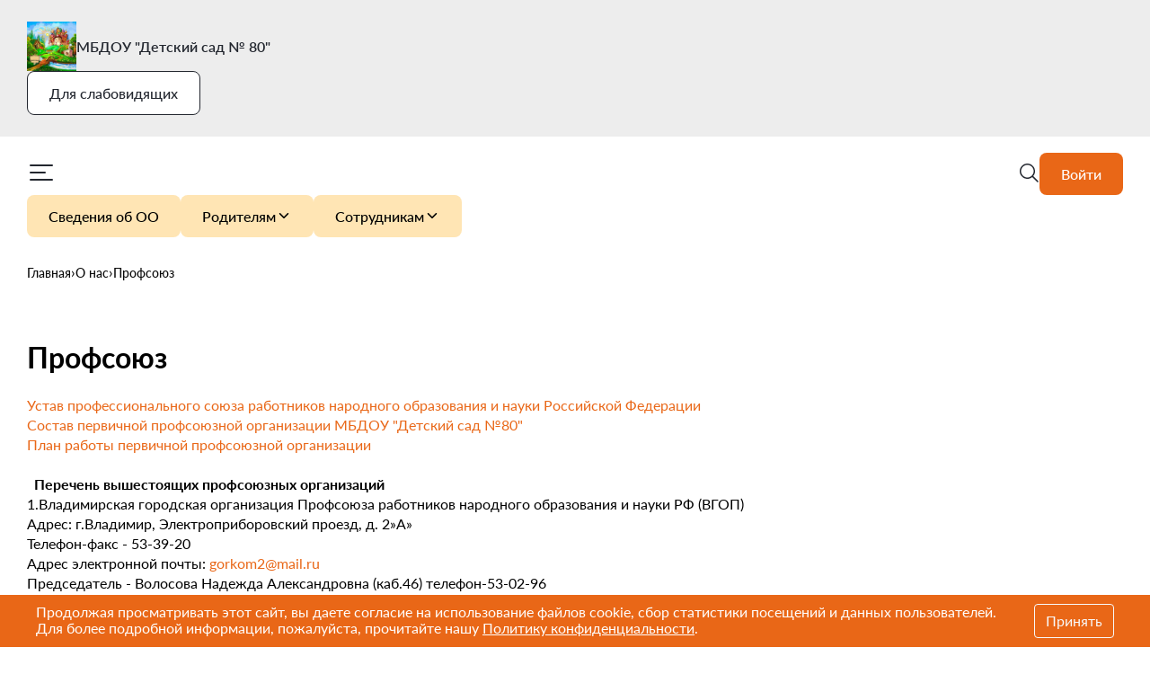

--- FILE ---
content_type: text/html; charset=UTF-8
request_url: https://skazka80.dou.obrazovanie33.ru/o-nas/profsoyuz/
body_size: 11904
content:




<!DOCTYPE html>
<html lang="ru">

<head>
	<meta charset="UTF-8">
	<meta name="viewport" content="width=device-width, initial-scale=1.0" />
	<meta name="developer" content="webizi.ru">

	<!-- Open Graph разметка -->
	<meta property="og:title" content="МБДОУ &quot;Детский сад № 80&quot;" />
	<meta property="og:description" content="" />
	<meta property="og:type" content="website" />
	<meta property="og:url" content="t36461f.dou.obrazovanie33.ru" />
	<meta property="og:image" content="/local/templates/dou_2024/src/img/graph_img.jpg" />
	<meta property="og:site_name" content="МБДОУ &quot;Детский сад № 80&quot;" />

	<link rel="shortcut icon" href="/local/templates/dou_2024/src/img/favicon.svg?v=2" type="image/x-icon">
	<title>Профсоюз</title>

	<!-- микроразметка -->
	<script type="application/ld+json">
		{
			"@context": "https://schema.org",
			"@type": "Preschool",
			"name": "МБДОУ &quot;Детский сад № 80&quot;",
			"address": "600017, Россия Владимирская область , г. Владимир ул. Горького 55-а",
			"telephone": "8(4922)53-34-41",
			"email": "panina.ds80@yandex.ru",
			"image": "/local/templates/dou_2024/src/img/favicon.svg?v=2",
			"url": "t36461f.dou.obrazovanie33.ru",
			"sameAs": [
				"",
				"",
				""
			],
			"geo": {
				"@type": "GeoCoordinates",
				"latitude": "56.138645",
				"longitude": "40.397587"
			}
		}
	</script>
	<!-- микроразметка -->


	<!-- Yandex.Metrika counter -->
	<script type="text/javascript">
		(function(d, w, c) {
			(w[c] = w[c] || []).push(function() {
				try {
					w.yaCounter49808584 = new Ya.Metrika({
						id: 49808584,
						clickmap: true,
						trackLinks: true,
						accurateTrackBounce: true,
						webvisor: true
					});
				} catch (e) {}
			});
			var n = d.getElementsByTagName("script")[0],
				x = "https://mc.yandex.ru/metrika/watch.js",
				s = d.createElement("script"),
				f = function() {
					n.parentNode.insertBefore(s, n);
				};
			for (var i = 0; i < document.scripts.length; i++) {
				if (document.scripts[i].src === x) {
					return;
				}
			}
			s.type = "text/javascript";
			s.async = true;
			s.src = x;
			if (w.opera == "[object Opera]") {
				d.addEventListener("DOMContentLoaded", f, false);
			} else {
				f();
			}
		})(document, window, "yandex_metrika_callbacks");
	</script> <noscript>
		<div><img src="https://mc.yandex.ru/watch/49808584" style="position:absolute; left:-9999px;" alt="" /></div>
	</noscript> <!-- /Yandex.Metrika counter -->

	<link href="/local/templates/dou_2024/src/style/gosusludgi.css?17327065889023" type="text/css"  data-template-style="true"  rel="stylesheet" >
<link href="/local/templates/dou_2024/src/style/normalize.css?17327065886138" type="text/css"  data-template-style="true"  rel="stylesheet" >
<link href="/local/templates/dou_2024/src/libs/swiper-bundle.min.css?173270658815563" type="text/css"  data-template-style="true"  rel="stylesheet" >
<link href="/local/templates/dou_2024/src/style/general/style-general.css?175386752539409" type="text/css"  data-template-style="true"  rel="stylesheet" >
<link href="/local/templates/dou_2024/src/style/index/style-index.css?174228912036689" type="text/css"  data-template-style="true"  rel="stylesheet" >
<link href="/local/templates/dou_2024/src/libs/fancybox.css?173270658825343" type="text/css"  data-template-style="true"  rel="stylesheet" >
<link href="/local/templates/dou_2024/src/style/detail/style-detail.css?174236850612350" type="text/css"  data-template-style="true"  rel="stylesheet" >
<link href="/local/templates/dou_2024/src/style/news/style-news.css?17339276692002" type="text/css"  data-template-style="true"  rel="stylesheet" >
<link href="/local/templates/dou_2024/src/style/hide_menu.css?16287909342847" type="text/css"  data-template-style="true"  rel="stylesheet" >
<link href="/local/templates/dou_2024/components/webizi/special.main/.default/style.css?173390959136026" type="text/css"  data-template-style="true"  rel="stylesheet" >
<link href="/bitrix/components/webizi/alerts.notification/templates/.default/style.css?17379813572717" type="text/css"  data-template-style="true"  rel="stylesheet" >
<link href="/local/templates/dou_2024/components/bitrix/menu/collapse-user-menu/style.css?1733398538167" type="text/css"  data-template-style="true"  rel="stylesheet" >
<link href="/local/templates/dou_2024/components/webizi/banner.cookie/.default/style.css?17045285441594" type="text/css"  data-template-style="true"  rel="stylesheet" >
<script>if(!window.BX)window.BX={};if(!window.BX.message)window.BX.message=function(mess){if(typeof mess==='object'){for(let i in mess) {BX.message[i]=mess[i];} return true;}};</script>
<script>(window.BX||top.BX).message({"JS_CORE_LOADING":"Загрузка...","JS_CORE_NO_DATA":"- Нет данных -","JS_CORE_WINDOW_CLOSE":"Закрыть","JS_CORE_WINDOW_EXPAND":"Развернуть","JS_CORE_WINDOW_NARROW":"Свернуть в окно","JS_CORE_WINDOW_SAVE":"Сохранить","JS_CORE_WINDOW_CANCEL":"Отменить","JS_CORE_WINDOW_CONTINUE":"Продолжить","JS_CORE_H":"ч","JS_CORE_M":"м","JS_CORE_S":"с","JSADM_AI_HIDE_EXTRA":"Скрыть лишние","JSADM_AI_ALL_NOTIF":"Показать все","JSADM_AUTH_REQ":"Требуется авторизация!","JS_CORE_WINDOW_AUTH":"Войти","JS_CORE_IMAGE_FULL":"Полный размер"});</script>

<script src="/bitrix/js/main/core/core.js?1749560278498479"></script>

<script>BX.Runtime.registerExtension({"name":"main.core","namespace":"BX","loaded":true});</script>
<script>BX.setJSList(["\/bitrix\/js\/main\/core\/core_ajax.js","\/bitrix\/js\/main\/core\/core_promise.js","\/bitrix\/js\/main\/polyfill\/promise\/js\/promise.js","\/bitrix\/js\/main\/loadext\/loadext.js","\/bitrix\/js\/main\/loadext\/extension.js","\/bitrix\/js\/main\/polyfill\/promise\/js\/promise.js","\/bitrix\/js\/main\/polyfill\/find\/js\/find.js","\/bitrix\/js\/main\/polyfill\/includes\/js\/includes.js","\/bitrix\/js\/main\/polyfill\/matches\/js\/matches.js","\/bitrix\/js\/ui\/polyfill\/closest\/js\/closest.js","\/bitrix\/js\/main\/polyfill\/fill\/main.polyfill.fill.js","\/bitrix\/js\/main\/polyfill\/find\/js\/find.js","\/bitrix\/js\/main\/polyfill\/matches\/js\/matches.js","\/bitrix\/js\/main\/polyfill\/core\/dist\/polyfill.bundle.js","\/bitrix\/js\/main\/core\/core.js","\/bitrix\/js\/main\/polyfill\/intersectionobserver\/js\/intersectionobserver.js","\/bitrix\/js\/main\/lazyload\/dist\/lazyload.bundle.js","\/bitrix\/js\/main\/polyfill\/core\/dist\/polyfill.bundle.js","\/bitrix\/js\/main\/parambag\/dist\/parambag.bundle.js"]);
</script>
<script>(window.BX||top.BX).message({"LANGUAGE_ID":"ru","FORMAT_DATE":"DD.MM.YYYY","FORMAT_DATETIME":"DD.MM.YYYY HH:MI:SS","COOKIE_PREFIX":"BITRIX_SM","SERVER_TZ_OFFSET":"10800","UTF_MODE":"Y","SITE_ID":"1f","SITE_DIR":"\/","USER_ID":"","SERVER_TIME":1765581499,"USER_TZ_OFFSET":0,"USER_TZ_AUTO":"Y","bitrix_sessid":"34f1e836a3f33742bcf8e4bc5858a636"});</script>


<script src="https://api-maps.yandex.ru/2.1/?apikey=KEY&lang=ru_RU"></script>


<script src="/local/templates/dou_2024/src/libs/jquery-3.6.4.min.js?173270658889795"></script>
<script src="/local/templates/dou_2024/src/libs/fancybox.umd.js?1732706588142361"></script>
<script src="/local/templates/dou_2024/src/libs/swiper-bundle.min.js?1732706588135912"></script>
<script src="/local/templates/dou_2024/src/js/general.js?174246094718459"></script>
<script src="/local/templates/dou_2024/src/js/main.js?174229231014640"></script>
<script src="/local/templates/dou_2024/src/js/detail.js?17423716553289"></script>
<script src="/local/templates/dou_2024/src/js/script.js?174282045920521"></script>
<script src="/local/templates/dou_2024/components/webizi/special.main/.default/scripts/jquery.cookie.min.js?15827255421790"></script>
<script src="/local/templates/dou_2024/components/webizi/special.main/.default/scripts/script.js?15827255423988"></script>
<script src="/bitrix/components/webizi/alerts.notification/templates/.default/script.js?17379822013119"></script>
<script src="/bitrix/components/webizi/alerts.notification/templates/.default/js/jquery-3.2.0.min.js?158471450686596"></script>
<script src="/bitrix/components/webizi/alerts.notification/templates/.default/js/jquery.cookie.js?15847145063140"></script>
<script src="/local/templates/dou_2024/components/webizi/banner.cookie/.default/script.js?1624954140583"></script>

</head>

<body class="body">
	<noindex> 
<div class="wi-special-sblock" data-wisenable="N">
		<div class="wi-special-settings">
			<div class="wi-special-block">
				<div class="wi-special-title">Размер шрифта!</div>
				<div class="wi-special-data">
					<div class="wi-special-size" data-wisname="size">
						<div data-wisparam="small" onclick='WISP.setClass({"size": "small"})' title="Уменьшенный размер шрифта" class="wi-special-small"><span>a</span></div>
						<div data-wisparam="medium" onclick='WISP.setClass({"size": "medium"})' title="Нормальный размер шрифта" class="wi-special-medium"><span>a</span></div>
						<div data-wisparam="large" onclick='WISP.setClass({"size": "large"})' title="Увеличенный размер шрифта" class="wi-special-large"><span>a</span></div>
					</div>
				</div>
			</div>
			<div class="wi-special-block">
				<div class="wi-special-title">Цвет шрифта</div>
				<div class="wi-special-data">
					<div class="wi-special-color" data-wisname="color">
						<div data-wisparam="bw" onclick='WISP.setClass({"color": "bw"})' title="Черным по белому" class="wi-special-black"><span>c</span></div>
						<div data-wisparam="yb" onclick='WISP.setClass({"color": "yb"})' title="Желтым по черному" class="wi-special-yellow"><span>c</span></div>
						<div data-wisparam="bb" onclick='WISP.setClass({"color": "bb"})' title="Синим по голубому" class="wi-special-blue"><span>c</span></div>
					</div>
				</div>
			</div>
			<div class="wi-special-block">
				<div class="wi-special-title">Изображения</div>
				<div class="wi-special-data">
					<div class="wi-special-image" data-wisname="image">
						<div data-wisparam="gray" onclick='WISP.setClass({"image": "gray"})' title="Преобразовать изображения в черно белый формат" class="wi-special-gray">Черно белые</div>
						<div data-wisparam="on" onclick='WISP.setClass({"image": "on"})' title="Отобразить изображения и фоновые картинки" class="wi-special-on">Показать</div>
						<div data-wisparam="off" onclick='WISP.setClass({"image": "off"})' title="Скрыть изображения и фоновые картинки" class="wi-special-off">Скрыть</div>
					</div>
				</div>
			</div> 
			<div style="clear:both"></div>
			<div class="wi-special-block">
				<div class="wi-special-title">Интервал букв</div>
				<div class="wi-special-data">
					<div class="wi-special-image" data-wisname="kerning">
						<div data-wisparam="standart" onclick='WISP.setClass({"kerning": "standart"})' title="Стандартный" class="wi-special-kstandart">Стандартный</div>
						<div data-wisparam="medium" onclick='WISP.setClass({"kerning": "medium"})' title="Средний" class="wi-special-kmedium">Средний</div>
						<div data-wisparam="large" onclick='WISP.setClass({"kerning": "large"})' title="Большой" class="wi-special-klarge">Большой</div>
					</div>
				</div>
			</div>
			<div class="wi-special-block">
				<div class="wi-special-title">Межстрочный интервал</div>
				<div class="wi-special-data">
					<div class="wi-special-image" data-wisname="interval">
						<div data-wisparam="one" onclick='WISP.setClass({"interval": "one"})' title="Одинарный" class="wi-special-ione">Одинарный</div>
						<div data-wisparam="oneandahalf" onclick='WISP.setClass({"interval": "oneandahalf"})' title="Полуторный" class="wi-special-ioneandahalf">Полуторный</div>
						<div data-wisparam="double" onclick='WISP.setClass({"interval": "double"})' title="Двойной" class="wi-special-idouble">Двойной</div>
					</div>
				</div>
			</div>
			<div class="wi-special-block">
				<div class="wi-special-title">Выравнивание</div>
				<div class="wi-special-data">
					<div class="wi-special-image" data-wisname="align">
						<div data-wisparam="justify" onclick='WISP.setClass({"align": "justify"})' title="По ширине" class="wi-special-ajustify">По ширине</div>
						<div data-wisparam="off" onclick='WISP.setClass({"align": "off"})' title="Полуторный" class="wi-special-aoff">Отключить</div>
					</div>
				</div>
			</div>
			<div class="wi-special-block">
				<div class="wi-special-title">Прослушать:</div>
				<div class="wi-special-data">
					<div id="speack-block">
						<div class="message">Для прослушивания выделите требуемый текст и нажмите Ctrl+Enter</div>
						<span class="cancelText" onclick='WISP.cancelText()'>Остановить чтение</span>
					</div>
				</div>
			</div>
			<div class="wi-special-return"><span onclick="WISP.backToDef(this)" title="Переключиться к обычной версии сайта">Обычная версия сайта</span></div>
		</div>
	</div>
</noindex>
	
	<div class="notification-container">
    <div id="notification" class="uk-modal hide">
        <div class="uk-modal-dialog uk-modal-dialog-large">
            <a href="" class="uk-modal-close uk-close uk-close-alt"></a>
            <div class="wi-notification-popup">
                <div class="wi-notification-title">Важные уведомления. Что-бы скрыть уведомление нажмите кнопку "Прочитано".</div>
                <div class="uk-accordion">
                </div>
            </div>
        </div>
    </div>
</div><script>WI.notification.config = {"api":"https:\/\/xn--b1afiashkohcid.xn--33-6kcadhwnl3cfdx.xn--p1ai\/api\/getnotification\/","type":"dou","error_text":"\u041d\u0435\u0442 \u0434\u043e\u0441\u0442\u0443\u043f\u0430 \u043a \u0441\u0435\u0440\u0432\u0438\u0441\u0430\u043c \u0441\u0430\u0439\u0442\u0430 \u0443\u043f\u0440\u0430\u0432\u043b\u0435\u043d\u0438\u044f \u043e\u0431\u0440\u0430\u0437\u043e\u0432\u0430\u043d\u0438\u0435\u043c","sessid":"sessid=34f1e836a3f33742bcf8e4bc5858a636"};</script><script type="text/javascript">
  $(document).ready(function($) {
    WI.notification.init();
  });
</script>
	<div class="overlay"></div>

	<aside class="popup popup-contacts">
		<div class="popup__container">
			<div class="popup__wrap">
				<h3 class="popup__title">График работы:</h3>
				<p class="popup__text"></p>
			</div>
			<div class="popup__wrap">
				<h3 class="popup__title">Телефон:</h3>
				<p class="popup__text">8(4922)53-34-41</p>
			</div>
			<div class="popup__wrap">
				<h3 class="popup__title">Почта:</h3>
				<p class="popup__text">panina.ds80@yandex.ru</p>
			</div>
			<div class="popup__wrap">
				<h3 class="popup__title">Адрес:</h3>
				<p class="popup__text">600017, Россия Владимирская область , г. Владимир ул. Горького 55-а</p>
			</div>
			<div class="popup__links">
				
				
							</div>
			<button class="popup__button">Показать на карте</button>
		</div>
	</aside>

	<aside class="popup popup-map">
		<button class="popup-close">
			<svg xmlns="http://www.w3.org/2000/svg" width="24" height="24" viewBox="0 0 24 24" fill="none">
				<path d="M18 6L6 18M6 6L18 18" stroke="#0A0A0A" stroke-width="2" stroke-linecap="round" stroke-linejoin="round" />
			</svg>
		</button>
		<div class="popup__container">
			<h2 class="popup__title">
				МБДОУ &quot;Детский сад № 80&quot;			</h2>
			<div class="popup__wrap">
				<h3 class="popup__title">График работы:</h3>
				<p class="popup__text"></p>
			</div>
			<div class="popup__wrap">
				<h3 class="popup__title">Телефон:</h3>
				<p class="popup__text">8(4922)53-34-41</p>
			</div>
			<div class="popup__wrap">
				<h3 class="popup__title">Почта:</h3>
				<p class="popup__text">panina.ds80@yandex.ru</p>
			</div>
			<div class="popup__wrap">
				<h3 class="popup__title">Адрес:</h3>
				<p class="popup__text">600017, Россия Владимирская область , г. Владимир ул. Горького 55-а</p>
			</div>
			<div class="popup__links">
				
				
							</div>
		</div>
		<div id="map" class="map"></div>
	</aside>

	<aside class="popup popup-info">
		<button class="popup__close">
			<svg xmlns="http://www.w3.org/2000/svg" width="24" height="24" viewBox="0 0 24 24" fill="none">
				<path d="M18 6L6 18M6 6L18 18" stroke="#0A0A0A" stroke-width="2" stroke-linecap="round" stroke-linejoin="round" />
			</svg>
		</button>
		<div class="popup__container">
			<h2 class="popup__title">
				Приветственное слово заведующего
			</h2>
			<h3 class="popup__subtitle">
				Панина Наталия Вадимовна			</h3>
			<p class="popoup__text">
				Приветствую Вас на сайте МБДОУ &quot;Детский сад No 80&quot;<br>Уверена, что и родители, и наши коллеги смогут найти здесь для себя полезную, а главное, точную и полную информацию.<br>Нашей дошкольной организации уже 50 лет, но, несмотря на возраст, детский сад сегодня - это современная, динамично развивающаяся образовательная организация, в которой сохраняются лучшие традиции прошлого.<br>Мы можем гордиться нашими успехами и победами, строить планы и реализовывать новые идеи.<br>В нашей организации трудится замечательный педагогический коллектив, который прилагает много усилий к тому, чтобы детский сад был центром образования и воспитания для всех детей и родителей. Наш детский сад сегодня это &quot;дом больших возможностей&quot;, где каждый ребенок может добиться успеха.<br>Наш детский сад сегодня это дом, в котором интересно детям и педагогам.<br>Наш детский сад сегодня это стабильно высокое качество образования и воспитания.<br>А каким наш детский сад будет завтра зависит и от Вас. Надеюсь, что Вы станете нашими постоянными посетителями и заинтересованными собеседниками.<br>Добро пожаловать к нам, мы будем рады подружиться с Вами и вместе делать общее доброе дело для развития и благополучия «НАШИХ» детей.<br>			</p>
		</div>
	</aside>

	<aside class="popup popup-info">
		<button class="popup__close">
			<svg xmlns="http://www.w3.org/2000/svg" width="24" height="24" viewBox="0 0 24 24" fill="none">
				<path d="M18 6L6 18M6 6L18 18" stroke="#0A0A0A" stroke-width="2" stroke-linecap="round" stroke-linejoin="round" />
			</svg>
		</button>
		<div class="popup__container">
			<h2 class="popup__title">
				О детском саде
			</h2>
			<h3 class="popup__subtitle">
				МБДОУ &quot;Детский сад № 80&quot;			</h3>
			<p class="popoup__text">
				Муниципальное бюджетное дошкольное образовательное учреждение города Владимир &quot;Детский сад №80&quot; является звеном муниципальной системы образования, обеспечивающим помощь семье в воспитании детей дошкольного возраста, охране и укреплении их физического и психического здоровья в интеллектуальном, нравственном, и эстетическом развитии, в формировании индивидуальных способностей дошкольников. <br>МБДОУ г. Владимира &quot;Детский сад №80&quot; расположен по адресу: г. Владимир, ул. Горького, д. 55-а <br>Заведующий детского сада - Панина Наталия Вадимовна, имеет высшее образование, стаж педагогической работы более 30 лет, в должности заведующего с 2013 года. Награждена Грамотой МО РФ в 2002 году, в 2013 году присвоено звание &quot;Почетный работник общего образования РФ&quot;. <br>Наш детский сад находится на пересечении улиц Мира и Горького. В этом районе расположены музей &quot;Родная природа&quot;, филиал №3 МБУК ЦГБ, библиотека ВОС, МБОУ СОШ №8.ю МАУ ДО &quot;Детская школа искусств № 2 им. С.С. Прокофьева&quot;, ЦГПКиО им 850-летия г. Владимира.  МБДОУ &quot;Детский сад №80&quot; функционирует с ноября 1971 года. Построен учебным предприятием ВОС и передан на баланс ГОРОНО города Владимир. С 1974 года по 2008 год на базе детского сада функционировали коррекционные группы для детей с фонетико-фонематическим недоразвитием речи.<br> 21 апреля 1995 года зарегистрирована первая редакция Устава как МДОУ &quot;Детский сад №80&quot; г. Владимира. В 2000 году выдана лицензия регистрационный номер 286 Г 659649 от 25.12.2000 г., дающая право на ведение образовательной деятельности МДОУ &quot;Детский сад №80 комбинированного вида&quot;.<br> В 2002 году детски сад прошел государственную аккредитацию и был аккредитован на вторую категорию, а в 2005 году был аккредитован на третью категорию. <br>16 августа 2005 года &quot;Детскому саду №80 комбинированного вида&quot; была выдана новая лицензия на право ведения образовательной деятельности. <br>В 2009 году зарегистрирован Устав Муниципального бюджетного дошкольного образовательного учреждения г. Владимира &quot;Детский сад №80&quot;. <br>21 июля 2009 года выдана лицензия на право ведения образовательной деятельности МБДОУ &quot;Детский сад №80&quot;. <br>13 мая 2010 года получено свидетельство государственной аккредитации, МБДОУ &quot;Детский сад №80&quot; аккредитован на первую категорию. <br>&nbsp&nbsp&nbsp&nbsp Здание детского сада типовое, имеет все необходимые условия, отвечающие санитарно-гигиеническим, педагогическим и эстетическим требованиям. Здание имеет центральное отопление, холодное и горячие водоснабжение, канализацию. Проектная мощность сада составляет 110 детей. В здании детского сада располагается 6 групповых комнат (в 2 группах имеются отдельные спальные комнаты), музыкально-физкультурный зал, кабинет заведующего, методический кабинет, кабинет учителя-логопеда, кабинет педагога-психолога, медицинский кабинет, процедурный кабинет, пищеблок, подсобные помещения. На территории детского сада имеется спортивная площадка, огород, цветник, хозяйственно-бытовая площадка, площадка для обучения детей правилам дорожного поведения.			</p>
		</div>
	</aside>

	<header class="header">
		<div class="header__wrap header__wrap-top">
			<div class="header__container container">
				<a href="/" class="header__logo">

																	<img src="/upload/resize_cache/uf/564/k3xagt8pjiy0n35z6vvam85bywczbrsb/400_400_1/skazka.jpg" alt="" />
										<span>
						МБДОУ &quot;Детский сад № 80&quot;					</span>
				</a>

				<div class="header__links">
																			</div>
				<button onclick="WISP.init('toSpecial');" class="header__button">Для слабовидящих</button>
			</div>
		</div>
		<div class="header__wrap header__wrap-bottom">
			<div class="header__container container">
				<button class="header__button header__button-menu">

					<svg xmlns="http://www.w3.org/2000/svg" width="32" height="32" viewBox="0 0 32 32" fill="none">
						<path d="M4 16H20M4 8H28M4 24H28" stroke="#23272F" stroke-width="2" stroke-linecap="round" stroke-linejoin="round" />
					</svg>
				</button>
				<nav class="header__nav nav">
					<ul class="nav__list list">
						<li class="list__item"><a href="/sveden/">Сведения об ОО</a></li>
						<li class="list__item">
							<button>
								Родителям
								<svg xmlns="http://www.w3.org/2000/svg" width="18" height="18" viewBox="0 0 18 18" fill="none">
									<path
										d="M4.5 6.75L9 11.25L13.5 6.75"
										stroke="black"
										stroke-width="1.5"
										stroke-linecap="round"
										stroke-linejoin="round" />
								</svg>
							</button>
						</li>
						<li class="list__item">
							<button>
								Сотрудникам
								<svg xmlns="http://www.w3.org/2000/svg" width="18" height="18" viewBox="0 0 18 18" fill="none">
									<path
										d="M4.5 6.75L9 11.25L13.5 6.75"
										stroke="black"
										stroke-width="1.5"
										stroke-linecap="round"
										stroke-linejoin="round" />
								</svg>
							</button>
						</li>
					</ul>
				</nav>
				<a href="/search/" class="header__button header__button-search">
					<svg xmlns="http://www.w3.org/2000/svg" width="24" height="24" viewBox="0 0 24 24" fill="none">
						<path
							fill-rule="evenodd"
							clip-rule="evenodd"
							d="M17.5 10.5C17.5 14.366 14.366 17.5 10.5 17.5C6.63401 17.5 3.5 14.366 3.5 10.5C3.5 6.63401 6.63401 3.5 10.5 3.5C14.366 3.5 17.5 6.63401 17.5 10.5ZM15.9568 17.0174C14.4803 18.2549 12.5772 19 10.5 19C5.80558 19 2 15.1944 2 10.5C2 5.80558 5.80558 2 10.5 2C15.1944 2 19 5.80558 19 10.5C19 12.5772 18.2549 14.4803 17.0174 15.9568L22.5303 21.4697C22.8232 21.7626 22.8232 22.2374 22.5303 22.5303C22.2374 22.8232 21.7626 22.8232 21.4697 22.5303L15.9568 17.0174Z"
							fill="#23272F" />
					</svg>
				</a>
									<a href="/auth/" class="header__button header__button-login">Войти</a>
							</div>
			<div class="header__accordion accordion">
				<div class="accordion__container container">
					<div class="accordion__links">
						<a href="https://xn--33-6kcadhwnl3cfdx.xn--p1ai/elektronnyy-detskiy-sad/informatsiya-ob-uchrezhdeniyakh/">Электронный детский сад. Информация об учреждениях.</a>
						<a href="https://xn--33-6kcadhwnl3cfdx.xn--p1ai/elektronnyy-detskiy-sad/podat-zayavlenie-v-detskiy-sad/">Электронный детский сад. Подать заявление.</a>
						<a href="https://xn--33-6kcadhwnl3cfdx.xn--p1ai/elektronnyy-detskiy-sad/proverka-statusa-zayavleniya/">Электронный детский сад. Проверка статуса заявления.</a>
					</div>
					<div class="accordion__wrap">
						
	<nav class="accordion__nav nav">
		<ul class="nav__list list">
							
				
							<li class="list__item"><a href="/roditelyam/lokalnye-akty/">Локальные акты</a></li>
				
															
				
							<li class="list__item"><a href="/roditelyam/oformlenie-v-DOU/">Оформление в ДОУ</a></li>
				
															
				
							<li class="list__item"><a href="/roditelyam/mery-socialnoj-podderzhki/">Меры социальной поддержки</a></li>
				
															
											</ul>
	</nav>
	<nav class="accordion__nav nav">
		<ul class="nav__list list">
		
							<li class="list__item"><a href="/roditelyam/detskij-telefon-doveriya/">Детский телефон доверия</a></li>
				
															
				
							<li class="list__item"><a href="/roditelyam/obyavleniya/">Объявления</a></li>
				
															
				
							<li class="list__item"><a href="https://forms.yandex.ru/u/6357d32c90fa7b2c12234eba/">Анкета для родителей (законных представителей) воспитанников ДОУ о качестве оказания услуг</a></li>
				
											
			
				</ul>
	</nav>
					</div>
					
				</div>
			</div>
			<div class="header__accordion accordion">
				<div class="accordion__container container">
					<div class="accordion__wrap">
						
	<nav class="accordion__nav nav">
		<ul class="nav__list list">
							
				
							<li class="list__item"><a href="/sotrudnikam/attestatsii/">Аттестация</a></li>
				
															
				
					<li class="list__item">
				<a href="/sotrudnikam/metodicheskaya-kopilka/">
					Методическая копилка					<svg xmlns="http://www.w3.org/2000/svg" width="18" height="18" viewBox="0 0 18 18" fill="none">
						<path
							d="M4.5 6.75L9 11.25L13.5 6.75"
							stroke="black"
							stroke-width="1.5"
							stroke-linecap="round"
							stroke-linejoin="round" />
					</svg>
				</a>
				<ul class="list list-2">
				
															
				
					<li class="list__item">
				<a href="/sotrudnikam/metodicheskaya-kopilka/normativno-pravovye-dokumenty/">
					Нормативно-правовые документы					<svg xmlns="http://www.w3.org/2000/svg" width="18" height="18" viewBox="0 0 18 18" fill="none">
						<path
							d="M4.5 6.75L9 11.25L13.5 6.75"
							stroke="black"
							stroke-width="1.5"
							stroke-linecap="round"
							stroke-linejoin="round" />
					</svg>
				</a>
				<ul class="list list-2">
				
															
				
							<li class="list__item"><a href="/sotrudnikam/metodicheskaya-kopilka/normativno-pravovye-dokumenty/nastavnichestvo.php">Наставничество</a></li>
				
																				</ul></nav</li>				
				
							<li class="list__item"><a href="/sotrudnikam/metodicheskaya-kopilka/organizatsiya-pedagogicheskogo-protsessa/">Организация педагогического процесса</a></li>
				
															
				
							<li class="list__item"><a href="/sotrudnikam/metodicheskaya-kopilka/metodicheskaya-rabota/">Методическая работа</a></li>
				
															
				
							<li class="list__item"><a href="/sotrudnikam/metodicheskaya-kopilka/sotrudnichestvo-s-roditelyami/">Сотрудничество с родителями</a></li>
				
															
				
							<li class="list__item"><a href="/sotrudnikam/metodicheskaya-kopilka/mediateka/">Медиатека</a></li>
				
															
				
							<li class="list__item"><a href="/sotrudnikam/metodicheskaya-kopilka/vystavka/">Выставка</a></li>
				
																				</ul></nav</li>				
				
							<li class="list__item"><a href="/sotrudnikam/poleznye-ssylki/">Полезные ссылки</a></li>
				
															
											</ul>
	</nav>
	<nav class="accordion__nav nav">
		<ul class="nav__list list">
		
							<li class="list__item"><a href="/sotrudnikam/obyavleniya/">Объявления</a></li>
				
															
				
							<li class="list__item"><a href="http://skazka80.dou.obrazovanie33.ru/sotrudnikam/metodicheskaya-kopilka/normativno-pravovye-dokumenty/nastavnichestvo.php?clear_cache=Y">Наставничество</a></li>
				
											
			
				</ul>
	</nav>
					</div>
					
				</div>
			</div>
		</div>

		<div class="header__menu">
			<div class="menu__container">
				<ul class="header__list list list-1">
					 												<li class="list__item item"><a href="/sveden/">Сведения об образовательной организации <svg xmlns="http://www.w3.org/2000/svg" width="22" height="22" viewBox="0 0 22 22" fill="none">
							<path
								d="M8.25 16.5L13.75 11L8.25 5.5"
								stroke="#0E0D35"
								stroke-width="2"
								stroke-linecap="round"
								stroke-linejoin="round" />
						</svg></a>
					<ul class="header__list list list-2">
																																																		<li class="list__item item"><a href="/sveden/common/">Основные сведения</a></li>
																																																												<li class="list__item item"><a href="/sveden/struct/">Структура и органы управления образовательной организацией</a></li>
																																																												<li class="list__item item"><a href="/sveden/document/">Документы</a></li>
																																																												<li class="list__item item"><a href="/sveden/education/">Образование</a></li>
																																																												<li class="list__item item"><a href="/sveden/eduStandarts/">Образовательные стандарты и требования</a></li>
																																																												<li class="list__item item"><a href="/sveden/managers/">Руководство</a></li>
																																																												<li class="list__item item"><a href="/sveden/employees/">Педагогический состав</a></li>
																																																												<li class="list__item item"><a href="/sveden/dsreda/">Материально-техническое обеспечение и оснащенность образовательного процесса. Доступная среда</a></li>
																																																												<li class="list__item item"><a href="/sveden/grants/">Стипендии и меры поддержки обучающихся</a></li>
																																																												<li class="list__item item"><a href="/sveden/paid_edu/">Платные образовательные услуги</a></li>
																																																												<li class="list__item item"><a href="/sveden/budget/">Финансово-хозяйственная деятельность</a></li>
																																																												<li class="list__item item"><a href="/sveden/vacant/">Вакантные места для приема (перевода) обучающихся»</a></li>
																																																												<li class="list__item item"><a href="/sveden/cooperation/">Международное сотрудничество</a></li>
																																																												<li class="list__item item"><a href="/sveden/food/">Организация питания в образовательной организации</a></li>
																																					</ul></li>																												<li class="list__item item"><a href="/sveden/legMap/">Законодательная карта</a></li>
																																											<li class="list__item item"><a href="/o-nas/">О нас <svg xmlns="http://www.w3.org/2000/svg" width="22" height="22" viewBox="0 0 22 22" fill="none">
							<path
								d="M8.25 16.5L13.75 11L8.25 5.5"
								stroke="#0E0D35"
								stroke-width="2"
								stroke-linecap="round"
								stroke-linejoin="round" />
						</svg></a>
					<ul class="header__list list list-2">
																																																		<li class="list__item item"><a href="/o-nas/istoricheskaya-spravka/">Историческая справка</a></li>
																																																												<li class="list__item item"><a href="/o-nas/gruppy/">Группы</a></li>
																																																												<li class="list__item item"><a href="/o-nas/nashi-dostizheniya/">Наши достижения</a></li>
																																																												<li class="list__item item"><a href="/o-nas/nashe-tvorchestvo/">Наше творчество</a></li>
																																																												<li class="list__item item"><a href="/o-nas/foto-i-videomaterialy/">Фото и видеоматериалы</a></li>
																																																												<li class="list__item item"><a href="/o-nas/profsoyuz/">Профсоюз</a></li>
																																					</ul></li>											<li class="list__item item"><a href="/bezopasnost/">Безопасность <svg xmlns="http://www.w3.org/2000/svg" width="22" height="22" viewBox="0 0 22 22" fill="none">
							<path
								d="M8.25 16.5L13.75 11L8.25 5.5"
								stroke="#0E0D35"
								stroke-width="2"
								stroke-linecap="round"
								stroke-linejoin="round" />
						</svg></a>
					<ul class="header__list list list-2">
																																																		<li class="list__item item"><a href="/bezopasnost/uchimsya-byt-vzroslymi-/">Учимся быть взрослыми </a></li>
																																					</ul></li>																												<li class="list__item item"><a href="/dostupnaya-sreda/">Доступная среда</a></li>
																																																												<li class="list__item item"><a href="/dokumenty/">Документы (локальные акты)</a></li>
																																																												<li class="list__item item"><a href="/kontakty/">Контакты</a></li>
																																																																													<li class="list__item item"><a href="/antiterror/">АНТИТЕРРОР</a></li>
																																																														<li class="list__item item"><a href=""></a></li>
																																																														<li class="list__item item"><a href="/chasto-zadavaemye-voprosy.php">Часто задаваемые вопросы</a></li>
																																					
				
					

					
					<li class="list__item item">
						<button class="menu-close">Назад</button>
					</li>
				</ul>
				<div class="header__contacts">
					<h3>Контакты</h3>
					<p>
						<span>Телефон:</span>
						<span>8(4922)53-34-41</span>
					</p>
					<p>
						<span>Почта:</span>
						<span>panina.ds80@yandex.ru</span>
					</p>
					<p>
						<span>Адрес:</span>
						<span>600017, Россия Владимирская область , г. Владимир ул. Горького 55-а</span>
					</p>
				</div>
			</div>
		</div>
	</header>

				<main class="main">
				<div class="col col-12"><div class="breadcrumb"><ul><li><a href="/" title="Главная">Главная</a></li><li><span class="crumb_marker">&rsaquo;</span></li><li><a href="/o-nas/" title="О нас">О нас</a></li><li><span class="crumb_marker">&rsaquo;</span></li><li><a href="/o-nas/profsoyuz/" title="Профсоюз">Профсоюз</a></li></ul></div></div>				<section class="content">
					<div class="content__container container">
						<h1 class="info__title">Профсоюз</h1>
										<a href="https://yadi.sk/i/X5O3lsmZcW808Q">Устав профессионального союза работников народного образования и науки Российской Федерации</a><br>
 <a href="https://yadi.sk/i/FCM4nzdrSxrRNw">Состав первичной профсоюзной организации МБДОУ "Детский сад №80"</a><br>
 <a href="https://yadi.sk/i/5XO1fPuUknw8yg">План работы первичной профсоюзной организации</a>
<div>
 <br>
 <b>&nbsp; Перечень вышестоящих профсоюзных организаций</b><br>
</div>
 1.Владимирская городская организация Профсоюза работников народного образования и науки РФ (ВГОП)<br>
 Адрес: г.Владимир, Электроприборовский проезд, д. 2»А»&nbsp;
<div>
	 Телефон-факс - 53-39-20&nbsp; <br>
	 Адрес электронной почты:&nbsp;<a href="mailto:gorkom2@mail.ru">gorkom2@mail.ru</a>&nbsp; <br>
	 Председатель - Волосова Надежда Александровна (каб.46) телефон-53-02-96&nbsp; <br>
	 Зам.председателя (юрисконсульт) - Звёздкина Мария Васильевна (каб.48)&nbsp; <br>
	 Главный бухгалтер – Глухова Татьяна Павловна (каб. 45)&nbsp; <br>
	 Бухгалтер – Арсентьева Елена Валерьевна (каб. 47)&nbsp;<br>
</div>
<h3 style="font-weight: 400; color: #444444;"></h3>
<div>
	 2.Владимирская областная организация Профсоюза работников народного образования и науки РФ <br>
	 Адрес: г.Владимир, ул. Горького, д.50&nbsp; <br>
	 Председатель – Кирячкова Лидия Васильевна- телефон- 53-22-81&nbsp; <br>
	 Зам председателя (юрист) – Синицин Николай Васильевич телефон -43-18-72&nbsp; <br>
	 Главный специалист – Никитина Галина Васильевна- телефон -53-23-26 <br>
	 Ведущий специалист – Артемьева Елена Валерьевна телефон -53-23-26<br>
	<br>
	<b>Новости Профсоюза<br>
	</b><a href="https://yadi.sk/i/hNOoO2baj8pvRw">Ответ Роспотребнадзора на запрос Профсоюза об обязательной вакцинации сотрудников образовательных организаций</a><br>
 <br>
</div>
<h3 style="font-weight: 400; color: #444444;"></h3>
	</div>
	</section>
	</main>


<footer class="footer">
	<div class="footer__container container">
		<div class="footer__wrap footer__wrap-left">
			<div class="footer__logo">
				<img src="/upload/resize_cache/uf/564/k3xagt8pjiy0n35z6vvam85bywczbrsb/400_400_1/skazka.jpg" alt="" />
				<span>
					МБДОУ &quot;Детский сад № 80&quot;				</span>
			</div>
			<div class="footer__contacts">
				<h3 class="footer__title">Контакты</h3>
				<p class="footer__text">8(4922)53-34-41</p>
				<p class="footer__text">panina.ds80@yandex.ru</p>
				<p class="footer__text">600017, Россия Владимирская область , г. Владимир ул. Горького 55-а</p>
			</div>
			<div class="footer__work">
				<h3 class="footer__title">Режим работы</h3>
				<p class="footer__text"></p>
			</div>
			<div class="footer__links">
				
				
							</div>
		</div>
		<div class="footer__wrap footer__wrap-right">
			<nav class="footer__nav nav">
				<h3 class="nav__title">
					Родителям
					<svg xmlns="http://www.w3.org/2000/svg" width="18" height="18" viewBox="0 0 18 18" fill="none">
						<path
							d="M4.5 6.75L9 11.25L13.5 6.75"
							stroke="black"
							stroke-width="1.5"
							stroke-linecap="round"
							stroke-linejoin="round" />
					</svg>
				</h3>
				
	<ul class="nav__list list">
									<li class="list__item">
					<a href="/roditelyam/lokalnye-akty/">Локальные акты</a>
				</li>
												<li class="list__item">
					<a href="/roditelyam/oformlenie-v-DOU/">Оформление в ДОУ</a>
				</li>
												<li class="list__item">
					<a href="/roditelyam/mery-socialnoj-podderzhki/">Меры социальной поддержки</a>
				</li>
												<li class="list__item">
					<a href="/roditelyam/detskij-telefon-doveriya/">Детский телефон доверия</a>
				</li>
												<li class="list__item">
					<a href="/roditelyam/obyavleniya/">Объявления</a>
				</li>
						</ul>
				
	<ul class="nav__list list">
									<li class="list__item">
					<a href="https://forms.yandex.ru/u/6357d32c90fa7b2c12234eba/">Анкета для родителей (законных представителей) воспитанников ДОУ о качестве оказания услуг</a>
				</li>
						</ul>
			</nav>
			<nav class="footer__nav nav">
				<h3 class="nav__title">
					Сотрудникам
					<svg xmlns="http://www.w3.org/2000/svg" width="18" height="18" viewBox="0 0 18 18" fill="none">
						<path
							d="M4.5 6.75L9 11.25L13.5 6.75"
							stroke="black"
							stroke-width="1.5"
							stroke-linecap="round"
							stroke-linejoin="round" />
					</svg>
				</h3>
				
	<ul class="nav__list list">
									<li class="list__item">
					<a href="/sotrudnikam/attestatsii/">Аттестация</a>
				</li>
												<li class="list__item">
					<a href="/sotrudnikam/metodicheskaya-kopilka/">Методическая копилка</a>
				</li>
																																															<li class="list__item">
					<a href="/sotrudnikam/poleznye-ssylki/">Полезные ссылки</a>
				</li>
												<li class="list__item">
					<a href="/sotrudnikam/obyavleniya/">Объявления</a>
				</li>
						</ul>
				
	<ul class="nav__list list">
									<li class="list__item">
					<a href="http://skazka80.dou.obrazovanie33.ru/sotrudnikam/metodicheskaya-kopilka/normativno-pravovye-dokumenty/nastavnichestvo.php?clear_cache=Y">Наставничество</a>
				</li>
						</ul>
			</nav>
			<nav class="footer__nav nav">
				<h3 class="nav__title">
					Информация
					<svg xmlns="http://www.w3.org/2000/svg" width="18" height="18" viewBox="0 0 18 18" fill="none">
						<path
							d="M4.5 6.75L9 11.25L13.5 6.75"
							stroke="black"
							stroke-width="1.5"
							stroke-linecap="round"
							stroke-linejoin="round" />
					</svg>
				</h3>
				 
	<ul class="nav__list list">
									<li class="list__item">
					<a href="/sveden/">Сведения об образовательной организации</a>
				</li>
																																																																																		<li class="list__item">
					<a href="/sveden/legMap/">Законодательная карта</a>
				</li>
												<li class="list__item">
					<a href="/o-nas/">О нас</a>
				</li>
																																										<li class="list__item">
					<a href="/bezopasnost/">Безопасность</a>
				</li>
																	<li class="list__item">
					<a href="/dostupnaya-sreda/">Доступная среда</a>
				</li>
												<li class="list__item">
					<a href="/dokumenty/">Документы (локальные акты)</a>
				</li>
												<li class="list__item">
					<a href="/kontakty/">Контакты</a>
				</li>
						</ul>
				
	<ul class="nav__list list">
									<li class="list__item">
					<a href="/antiterror/">АНТИТЕРРОР</a>
				</li>
												<li class="list__item">
					<a href=""></a>
				</li>
												<li class="list__item">
					<a href="/chasto-zadavaemye-voprosy.php">Часто задаваемые вопросы</a>
				</li>
						</ul>
			</nav>
		</div>
		<div class="footer__wrap footer__wrap-bottom">
			<p class="footer__text">©2017 - 2025 Министерство образования Владимирской области. Все права защищены.</p>
			<p class="footer__text">
				<a href="/politika-obrabotki-personalnykh-dannykh/">
					Обработка персональных данных на сайте ведется в соответствии 152-ФЗ
				</a>
			</p>
		</div>
	</div>
</footer>

  <div class="wi-cookie-banner">
    <div class="container ">
      <div class="wi-cookie-content">
        <span>
        Продолжая просматривать этот сайт, вы даете согласие на использование файлов cookie, сбор статистики посещений и данных пользователей. Для более подробной
        информации, пожалуйста, прочитайте нашу <a href="/politika-obrabotki-personalnykh-dannykh">Политику конфиденциальности</a>.
        </span>
        <button type="button" class="btn btn-outline-light">Принять</button>
      </div>
    </div>
  </div>





<script type="text/javascript">
	$(document).ready(function () {
		ymaps.ready(init);
		var myMap;

		function init() {     
			myMap = new ymaps.Map("map", {
				center: [56.138645, 40.397587],
				zoom: 17,
				controls: []
			});

			myPlacemark = new ymaps.Placemark([56.138645, 40.397587], { 
				hintContent: 'Муниципальное бюджетное дошкольное образовательное учреждение г. Владимира &quot;Детский сад № 80&quot;'
			});

			myMap.geoObjects.add(myPlacemark);
		}
	});
</script>
</body>

</html>    


--- FILE ---
content_type: text/css
request_url: https://skazka80.dou.obrazovanie33.ru/local/templates/dou_2024/src/style/gosusludgi.css?17327065889023
body_size: 1450
content:
#js-show-iframe-wrapper {
    /* margin-top: 20px; */
    position: relative;
    display: flex;
    align-items: center;
    justify-content: center;
    width: 100%;
    /* min-width: 342px; */
    height: 342px;
    max-width: 100%;
    /* background: linear-gradient(138.4deg, #38bafe 26.49%, #2d73bc 79.45%); */
    border-radius: 24px;
    border: 1.5px solid #ffe5b4;
    background: linear-gradient(112deg, #ffe5b4 0.01%, #fff 80.85%);

    color: #fff;
    cursor: pointer;
}
#js-show-iframe-wrapper .pos-banner-fluid * {
    box-sizing: border-box;
}
#js-show-iframe-wrapper .pos-banner-fluid .pos-banner-btn_2 {
    display: block;
    width: 240px;
    min-height: 56px;
    font-size: 18px;
    line-height: 24px;
    cursor: pointer;
    font-family: 'Lato';
    /* background: #0d4cd3; */
    color: #fff;
    border: none;
    border-radius: 8px;
    outline: 0;
}
#js-show-iframe-wrapper .pos-banner-fluid .pos-banner-btn_2:hover {
    background: #1d5deb;
}
#js-show-iframe-wrapper .pos-banner-fluid .pos-banner-btn_2:focus {
    background: #2a63ad;
}
#js-show-iframe-wrapper .pos-banner-fluid .pos-banner-btn_2:active {
    background: #2a63ad;
}
@-webkit-keyframes fadeInFromNone {
    0% {
        display: none;
        opacity: 0;
    }
    1% {
        display: block;
        opacity: 0;
    }
    100% {
        display: block;
        opacity: 1;
    }
}
@keyframes fadeInFromNone {
    0% {
        display: none;
        opacity: 0;
    }
    1% {
        display: block;
        opacity: 0;
    }
    100% {
        display: block;
        opacity: 1;
    }
}
@font-face {
    font-family: LatoWebLight;
    src: url(https://pos.gosuslugi.ru/bin/fonts/Lato/fonts/Lato-Light.woff2) format('woff2'),
        url(https://pos.gosuslugi.ru/bin/fonts/Lato/fonts/Lato-Light.woff) format('woff'),
        url(https://pos.gosuslugi.ru/bin/fonts/Lato/fonts/Lato-Light.ttf) format('truetype');
    font-style: normal;
    font-weight: 400;
}
@font-face {
    font-family: LatoWeb;
    src: url(https://pos.gosuslugi.ru/bin/fonts/Lato/fonts/Lato-Regular.woff2) format('woff2'),
        url(https://pos.gosuslugi.ru/bin/fonts/Lato/fonts/Lato-Regular.woff) format('woff'),
        url(https://pos.gosuslugi.ru/bin/fonts/Lato/fonts/Lato-Regular.ttf) format('truetype');
    font-style: normal;
    font-weight: 400;
}
@font-face {
    font-family: LatoWebBold;
    src: url(https://pos.gosuslugi.ru/bin/fonts/Lato/fonts/Lato-Bold.woff2) format('woff2'),
        url(https://pos.gosuslugi.ru/bin/fonts/Lato/fonts/Lato-Bold.woff) format('woff'),
        url(https://pos.gosuslugi.ru/bin/fonts/Lato/fonts/Lato-Bold.ttf) format('truetype');
    font-style: normal;
    font-weight: 400;
}
@font-face {
    font-family: RobotoWebLight;
    src: url(https://pos.gosuslugi.ru/bin/fonts/Roboto/Roboto-Light.woff2) format('woff2'),
        url(https://pos.gosuslugi.ru/bin/fonts/Roboto/Roboto-Light.woff) format('woff'),
        url(https://pos.gosuslugi.ru/bin/fonts/Roboto/Roboto-Light.ttf) format('truetype');
    font-style: normal;
    font-weight: 400;
}
@font-face {
    font-family: RobotoWebRegular;
    src: url(https://pos.gosuslugi.ru/bin/fonts/Roboto/Roboto-Regular.woff2) format('woff2'),
        url(https://pos.gosuslugi.ru/bin/fonts/Roboto/Roboto-Regular.woff) format('woff'),
        url(https://pos.gosuslugi.ru/bin/fonts/Roboto/Roboto-Regular.ttf) format('truetype');
    font-style: normal;
    font-weight: 400;
}
@font-face {
    font-family: RobotoWebBold;
    src: url(https://pos.gosuslugi.ru/bin/fonts/Roboto/Roboto-Bold.woff2) format('woff2'),
        url(https://pos.gosuslugi.ru/bin/fonts/Roboto/Roboto-Bold.woff) format('woff'),
        url(https://pos.gosuslugi.ru/bin/fonts/Roboto/Roboto-Bold.ttf) format('truetype');
    font-style: normal;
    font-weight: 400;
}
@font-face {
    font-family: ScadaWebRegular;
    src: url(https://pos.gosuslugi.ru/bin/fonts/Scada/Scada-Regular.woff2) format('woff2'),
        url(https://pos.gosuslugi.ru/bin/fonts/Scada/Scada-Regular.woff) format('woff'),
        url(https://pos.gosuslugi.ru/bin/fonts/Scada/Scada-Regular.ttf) format('truetype');
    font-style: normal;
    font-weight: 400;
}
@font-face {
    font-family: ScadaWebBold;
    src: url(https://pos.gosuslugi.ru/bin/fonts/Scada/Scada-Bold.woff2) format('woff2'),
        url(https://pos.gosuslugi.ru/bin/fonts/Scada/Scada-Bold.woff) format('woff'),
        url(https://pos.gosuslugi.ru/bin/fonts/Scada/Scada-Bold.ttf) format('truetype');
    font-style: normal;
    font-weight: 400;
}
@font-face {
    font-family: Geometria;
    src: url(https://pos.gosuslugi.ru/bin/fonts/Geometria/Geometria.eot);
    src: url(https://pos.gosuslugi.ru/bin/fonts/Geometria/Geometria.eot?#iefix) format('embedded-opentype'),
        url(https://pos.gosuslugi.ru/bin/fonts/Geometria/Geometria.woff) format('woff'),
        url(https://pos.gosuslugi.ru/bin/fonts/Geometria/Geometria.ttf) format('truetype');
    font-weight: 400;
    font-style: normal;
}
@font-face {
    font-family: Geometria-ExtraBold;
    src: url(https://pos.gosuslugi.ru/bin/fonts/Geometria/Geometria-ExtraBold.eot);
    src: url(https://pos.gosuslugi.ru/bin/fonts/Geometria/Geometria-ExtraBold.eot?#iefix) format('embedded-opentype'),
        url(https://pos.gosuslugi.ru/bin/fonts/Geometria/Geometria-ExtraBold.woff) format('woff'),
        url(https://pos.gosuslugi.ru/bin/fonts/Geometria/Geometria-ExtraBold.ttf) format('truetype');
    font-weight: 800;
    font-style: normal;
}

#js-show-iframe-wrapper {
    /* background: var(--pos-banner-fluid-22__background); */
}
#js-show-iframe-wrapper .pos-banner-fluid .pos-banner-btn_2 {
    width: 100%;
    min-height: 52px;
    background: #fff;
    color: #0b1f33;
    font-size: 16px;
    font-family: 'Lato';
    font-weight: 500;
    padding: 0;
    line-height: normal;
}
#js-show-iframe-wrapper .pos-banner-fluid .pos-banner-btn_2:active,
#js-show-iframe-wrapper .pos-banner-fluid .pos-banner-btn_2:focus,
#js-show-iframe-wrapper .pos-banner-fluid .pos-banner-btn_2:hover {
    background: #e4ecfd;
}
#js-show-iframe-wrapper .bf-22 {
    position: relative;
    display: grid;
    grid-template-columns: var(--pos-banner-fluid-22__grid-template-columns);
    grid-template-rows: var(--pos-banner-fluid-22__grid-template-rows);
    width: 100%;
    height: 100%;
    max-width: var(--pos-banner-fluid-22__max-width);
    box-sizing: border-box;
    grid-auto-flow: row dense;
}
#js-show-iframe-wrapper .bf-22__decor {
    /* background: var(--pos-banner-fluid-22__bg-url) var(--pos-banner-fluid-22__bg-url-position) no-repeat; */
    /* background-size: cover;
    background-color: #f8efec;
    position: relative; */
    background: url('../img/gos.png') no-repeat right 70px bottom;
}
#js-show-iframe-wrapper .bf-22__content {
    display: flex;
    flex-direction: column;
    /* padding: var(--pos-banner-fluid-22__content-padding); */
    padding: 94px 42px 60px 42px;
    grid-row: var(--pos-banner-fluid-22__content-grid-row);
    justify-content: space-between;
    /* justify-content: center; */
}
#js-show-iframe-wrapper .bf-22__text {
    /* margin: var(--pos-banner-fluid-22__text-margin);
    font-size: var(--pos-banner-fluid-22__text-font-size);
    line-height: 1.4;
    font-family: LatoWeb, sans-serif;
    font-weight: 700;
    color: #fff; */
    font-family: 'Lato';
    color: #0a0a0a;
    font-size: 32px;
    font-weight: 500;
    line-height: normal;
    margin-bottom: 45px;
}
#js-show-iframe-wrapper .bf-22__bottom-wrap {
    display: flex;
    flex-direction: row;
    align-items: center;
}
#js-show-iframe-wrapper .bf-22__logo-wrap {
    position: absolute;
    left: 42px;
    top: 42px;
    display: flex;
    /* align-items: center; */
    gap: 12px;
    /* top: var(--pos-banner-fluid-22__logo-wrap-top);
    left: var(--pos-banner-fluid-22__logo-wrap-right);
    padding: var(--pos-banner-fluid-22__logo-wrap-padding); */
    /* background: #fff; */
    /* border-radius: 0 0 8px 0; */
}
#js-show-iframe-wrapper .bf-22__logo {
    /* width: var(--pos-banner-fluid-22__logo-width);
     */
    width: 120px;
    background-color: #fff;
    padding: 10px 16px 6px 16px;
    border-radius: 4px;
    display: flex;
    /* align-items: center; */
    /* margin-left: 1px; */
}
#js-show-iframe-wrapper .bf-22__slogan {
    font-family: 'Lato';
    background-color: #fff;
    padding: 8px 16px;
    border-radius: 4px;
    color: #424242;
    font-size: 14px;
    font-weight: 400;
    line-height: 18px;
    /* font-weight: 700; */
    /* font-size: var(--pos-banner-fluid-22__slogan-font-size);
    line-height: 1.2;
    color: #005ca9; */
}
#js-show-iframe-wrapper .bf-22__btn-wrap {
    width: 100%;
    max-width: var(--pos-banner-fluid-22__button-wrap-max-width);
}


--- FILE ---
content_type: text/css
request_url: https://skazka80.dou.obrazovanie33.ru/local/templates/dou_2024/src/style/general/style-general.css?175386752539409
body_size: 5357
content:
@font-face {
    font-family: 'Lato';
    src: local('Lato-Regular'), local('Lato Regular'), url('../../font/Lato-Regular.woff2') format('woff2');
    font-weight: 400;
    font-style: normal;
}
@font-face {
    font-family: 'Lato';
    src: local('Lato-Medium'), local('Lato Medium'), url('../../font/Lato-Medium.woff2') format('woff2');
    font-weight: 500;
    font-style: normal;
}
@font-face {
    font-family: 'Lato';
    src: local('Lato-SemiBold'), local('Lato SemiBold'), url('../../font/Lato-Semibold.woff2') format('woff2');
    font-weight: 600;
    font-style: normal;
}
@font-face {
    font-family: 'Lato';
    src: local('Lato-Bold'), local('Lato Bold'), url('../../font/Lato-Bold.woff2') format('woff2');
    font-weight: 700;
    font-style: normal;
}
html {
    box-sizing: border-box;
}

*,
*::after,
*::before {
    box-sizing: inherit;
    font-family: 'Lato';
}

img {
    max-width: 100%;
}
iframe {
    border-radius: 24px;
}

body {
    min-width: 320px;
    font-family: 'Lato';
    font-weight: 400;
    /* position: relative; */
    margin: 0;
}
section {
}
.container {
    max-width: 1400px;
    margin: 0 auto;
}
.breadcrumb {
    padding-top: 12px;
    max-width: 1400px;
    margin: 0 auto;
}
.breadcrumb ul {
    list-style: none;
    display: flex;
    flex-wrap: wrap;
    column-gap: 8px;
    row-gap: 4px;
    padding: 0;
    margin: 0;
}
.breadcrumb ul li a {
    /* display: -webkit-box;
    text-overflow: ellipsis; */
    font-family: 'Lato';
    text-decoration: none;
    color: #0a0a0a;
    font-size: 14px;
    font-weight: 500;
    line-height: normal;
    transition: color 0.3s ease-in-out;
    /* max-width: 112px;
    overflow: hidden; */
    text-wrap: nowrap;
}
.breadcrumb ul li a:hover {
    color: #e96717;
}

input[type='submit'] {
    color: #fff;
    font-size: 16px;
    font-weight: 500;
    line-height: normal;
    border-radius: 8px;
    background: #e96717;
    padding: 14px 24px;
    border: none;
    cursor: pointer;
    transition: opacity 0.3s ease-in-out;
}
.auth_form {
    padding: 32px 0 60px 0;
}
.auth_form tr {
    border: 1px solid #0a0a0a;
}
.auth_form td {
    padding: 5px;
}
.bx-auth-reg {
    padding: 0 0 60px 0;
}
.base-input {
    display: flex;
    flex-direction: column;
    gap: 8px;
    margin-bottom: 16px;
}
.base-input label {
    color: var(--dark-23272-f, #23272f);
    font-size: 16px;
    font-style: normal;
    font-weight: 700;
    line-height: normal;
}
.base-input input {
    outline: none;
    border: none;
    border-radius: 8px;
    border: 1px solid var(--dark-lb-9-bfcb, #b9bfcb);
    background: var(--FFFFFF, #fff);
    padding: 20px 16px;
    width: 100%;
}
.base-checkbox__container {
    display: flex;
    gap: 8px;
    align-items: center;
    flex-direction: row-reverse;
    justify-content: start;
    position: relative;
    /* padding-left: 35px; */
    margin-bottom: 12px;
    cursor: pointer;
    color: #23272f;
    font-size: 16px;
    font-style: normal;
    font-weight: 400;
    line-height: normal;
    -webkit-user-select: none;
    -moz-user-select: none;
    -ms-user-select: none;
    user-select: none;
}
.base-checkbox__container input {
    position: absolute;
    opacity: 0;
    cursor: pointer;
    height: 0;
    width: 0;
}
.checkmark {
    /* position: absolute;
    top: 5px;
    left: 0; */
    position: relative;
    height: 25px;
    width: 25px;
    background-color: transparent;
    border: 1px solid #000;
    border-radius: 4px;
}
/* .checkmark-auth {
    position: absolute;
    top: 5px;
    left: 0;
    height: 25px;
    width: 25px;
    background-image: none;
    background-color: transparent;
    border: 1px solid #000;
    border-radius: 4px;
} */
.checkmark:after {
    content: '';
    position: absolute;
    display: none;
}

/* Show the checkmark when checked */
.base-checkbox__container input:checked ~ .checkmark:after {
    display: block;
}

/* Style the checkmark/indicator */
.base-checkbox__container .checkmark:after {
    left: 7px;
    top: 4px;
    width: 8px;
    height: 13px;
    border: solid #6ac259;
    border-width: 0 3px 3px 0;
    -webkit-transform: rotate(45deg);
    -ms-transform: rotate(45deg);
    transform: rotate(45deg);
}
.register-form__actions {
    display: flex;
    gap: 16px;
    margin-top: 16px;
}

.popup {
    position: fixed;
    background-color: #fff;
    z-index: 105;
    top: 50%;
    left: 50%;
    transform: translate(-50%, -50%);
    transition: opacity 0.3s ease;
}
.popup .popup__container {
    padding: 24px;
    display: flex;
    flex-direction: column;
    gap: 12px;
}
.popup .popup__container .popup__wrap {
    display: flex;
    flex-direction: column;
    gap: 8px;
}
.popup .popup__container .popup__wrap .popup__title {
    margin: 0;
    color: #e96717;
    font-size: 16px;
    font-weight: 600;
    line-height: normal;
}
.popup .popup__container .popup__wrap .popup__text {
    margin: 0;
    color: #0a0a0a;
    font-size: 16px;
    font-weight: 400;
    line-height: normal;
}
.popup .popup__container .popup__links {
    display: flex;
    gap: 12px;
}
.popup .popup__container .popup__links a {
    width: 48px;
    height: 48px;
    border-radius: 12px;
    padding: 12px;
    background-color: #f5f5f5;
    transition: opacity 0.3s ease-in-out;
}
.popup .popup__container .popup__links a:hover {
    opacity: 0.7;
}
.popup-contacts {
    visibility: hidden;
    opacity: 0;
    border-radius: 12px;
    width: 346px;
}
.popup-contacts .popup__container {
    padding: 24px;
}
.popup-contacts .popup__container .popup__links {
    margin-top: 12px;
}
.popup-contacts .popup__container .popup__button {
    margin-top: 12px;
    color: #e96717;
    font-size: 14px;
    font-weight: 500;
    line-height: normal;
    border-radius: 8px;
    border: 1px solid #e96717;
    padding: 12px 24px;
    background-color: transparent;
    transition: 0.3s ease-in-out;
}
.popup-contacts .popup__container .popup__button:hover {
    background-color: #e96717;
    color: #fff;
}
.popup-map {
    visibility: hidden;
    overflow: hidden;
    opacity: 0;
    width: 1400px;
    border-radius: 42px;
    padding: 8px;
    height: 717px;
}
.popup-map .popup-close {
    top: 36px;
    right: 36px;
    position: absolute;
    padding: 12px;
    border-radius: 50%;
    background-color: #fff;
    z-index: 2;
    border: 0;
    width: 48px;
    height: 48px;
    cursor: pointer;
}
.popup-map .popup__container {
    padding: 42px;
    width: 406px;
    position: absolute;
    background-color: #fff;
    top: 0;
    left: 0;
    bottom: 0;
    z-index: 1;
}
.popup-map .popup__container h2 {
    color: #0a0a0a;
    font-size: 18px;
    font-weight: 500;
    line-height: normal;
}
.popup-map .popup__container .popup__links {
    margin-top: auto;
}
.popup-map #map {
    border-radius: 42px;
    overflow: hidden;
    height: 100%;
    width: 100%;
}
.popup-info {
    border-radius: 42px;
    visibility: hidden;
    overflow: hidden;
    opacity: 0;
    /* max-width: 1400px; */
}
.popup-info button {
    top: 24px;
    right: 24px;
    position: absolute;
    padding: 12px;
    border-radius: 50%;
    background-color: #f5f5f5;
    z-index: 2;
    border: 0;
    width: 48px;
    height: 48px;
    cursor: pointer;
}
.popup-info .popup__container h2 {
    margin: 0;
    font-size: 36px;
    line-height: 40px;
    font-weight: 600;
    color: #0a0a0a;
    overflow: hidden;
    text-overflow: ellipsis;
    display: -webkit-box;
    -webkit-box-orient: vertical;
    -webkit-line-clamp: 3;
    width: calc(100% - 50px);
}
.popup-info .popup__container h3 {
    margin: 0;
    color: #e96717;
    font-size: 20px;
    line-height: normal;
    font-weight: 600;
    max-height: 10vh;
    overflow: hidden;
    text-overflow: ellipsis;
    display: -webkit-box;
    -webkit-box-orient: vertical;
    -webkit-line-clamp: 2;
}
.popup-info .popup__container p {
    margin: 0;
    color: #0a0a0a;
    font-size: 16px;
    font-style: normal;
    font-weight: 400;
    line-height: normal;
    overflow-y: auto;
    max-height: 60vh;
}
.popup--active {
    visibility: visible;
    opacity: 1;
}

.overlay {
    background-color: rgba(0, 0, 0, 0.5);
    position: fixed;
    left: 0;
    right: 0;
    top: 0;
    bottom: 0;
    z-index: 100;
    display: none;
}

.header {
    width: 100%;
    top: 0;
    z-index: 101;
}
.header__wrap-top {
    background-color: #ededed;
}
.header__wrap-top .header__container {
    display: flex;
    padding: 24px 0;
    align-items: center;
    gap: 24px;
}
.header .header__container a {
    text-decoration: none;
}
.header__wrap-top .header__container .header__logo {
    display: flex;
    align-items: center;
    gap: 12px;
}
.header__wrap-top .header__container .header__logo img {
    width: 55px;
    height: 55px;
    /* background-color: #ffffff; */
    object-fit: cover;
}
.header__wrap-top .header__container .header__logo span {
    color: #23272f;
    font-size: 16px;
    font-weight: 600;
    line-height: 20px;
    max-width: 807px;
}
.header__wrap-top .header__container .header__links {
    margin-left: auto;
    display: flex;
    gap: 12px;
}
.header__wrap-top .header__container .header__links a {
    width: 24px;
    height: 24px;
    transition: opacity 0.3s ease-in-out;
}
.header__wrap-top .header__container .header__links a:hover {
    opacity: 0.7;
}
.header__wrap-top .header__container .header__button {
    padding: 14px 24px;
    border-radius: 8px;
    border: 1px solid #23272f;
    background: #fff;
    color: #23272f;
    font-size: 16px;
    font-weight: 500;
    line-height: normal;
    cursor: pointer;
    transition: 0.3s ease-in-out;
}
.header__wrap-top .header__container .header__button:hover {
    background-color: #e96717;
    color: #fff;
    border-color: #fff;
}
.header__wrap-bottom {
    background-color: #ffffff;
}
.header__wrap-bottom .header__container {
    display: flex;
    align-items: center;
    gap: 24px;
    padding: 18px 0;
}
.header__wrap-bottom .header__container .header__button-menu {
    cursor: pointer;
    position: relative;
    border: none;
    background-color: transparent;
    padding: 0;
    transition: opacity 0.3s ease-in-out;
}
.header__wrap-bottom .header__container .header__button-menu:hover {
    opacity: 0.7;
}
.header__wrap-bottom .header__container .nav__list {
    margin: 0;
    padding: 0;
    list-style: none;
    display: flex;
    gap: 12px;
}
.header__wrap-bottom .header__container .nav__list .list__item a {
    color: #000;
    font-size: 16px;
    font-weight: 500;
    line-height: normal;
    border-radius: 8px;
    background: #ffe5b4;
    padding: 14px 24px;
    display: flex;
    gap: 4px;
    text-decoration: none;
    transition: opacity 0.3s ease-in-out;
}
.header__wrap-bottom .header__container .nav__list .list__item a:hover {
    opacity: 0.7;
}
.header__wrap-bottom .header__container .nav__list .list__item button {
    color: #000;
    font-size: 16px;
    font-weight: 500;
    line-height: normal;
    border-radius: 8px;
    background: #ffe5b4;
    padding: 14px 24px;
    display: flex;
    gap: 4px;
    border: none;
    cursor: pointer;
    transition: opacity 0.3s ease-in-out;
}
.header__wrap-bottom .header__container .nav__list .list__item button svg {
    transition: transform 0.3s ease-in-out;
}
.header__wrap-bottom .header__container .nav__list .list__item button:hover {
    opacity: 0.7;
}
.header__wrap-bottom .header__container .nav__list .list__item .button-accordion--active svg {
    transform: rotate(180deg);
}
.header__wrap-bottom .header__container .header__button-search {
    padding: 0;
    border: none;
    background-color: transparent;
    margin-left: auto;
    cursor: pointer;
    transition: opacity 0.3s ease-in-out;
}
.header__wrap-bottom .header__container .header__button-search:hover {
    opacity: 0.7;
}
.header__wrap-bottom .header__container .header__button-login {
    color: #fff;
    font-size: 16px;
    font-weight: 500;
    line-height: normal;
    border-radius: 8px;
    background: #e96717;
    padding: 14px 24px;
    border: none;
    cursor: pointer;
    transition: opacity 0.3s ease-in-out;
}
.header__wrap-bottom .header__container .header__button-login:hover {
    opacity: 0.8;
}
.header__wrap-bottom .header__container .profile {
    display: flex;
    gap: 12px;
    align-items: center;
}
.header__wrap-bottom .header__container .profile__img {
    width: 48px;
    height: 48px;
    border-radius: 24px;
    background: #f5f5f5;
    display: flex;
    align-items: center;
    justify-content: center;
}
.header__wrap-bottom .header__container .profile p {
    color: #23272f;
    font-size: 16px;
    font-weight: 500;
    line-height: 20px;
    display: flex;
    align-items: center;
    gap: 4px;
    margin: 0;
}
.header__wrap-bottom .accordion {
    max-height: 0;
    overflow: hidden;
    transition: max-height 0.2s ease-out;
}
.header__wrap-bottom .accordion__container {
    border-top: 2px solid #f5f5f5;
    padding: 24px 0 60px 0;
    display: flex;
    flex-direction: column;
    gap: 32px;
}
.header__wrap-bottom .accordion__container .accordion__links {
    display: flex;
    gap: 24px;
    flex-wrap: wrap;
}
.header__wrap-bottom .accordion__container .accordion__links a {
    border-radius: 8px;
    background: #ffe5b4;
    padding: 24px;
    width: calc(25% - 24px);
    background-color: #f5f5f5;
    text-decoration: none;
    color: #000;
    font-size: 18px;
    font-weight: 600;
    line-height: normal;
    transition: opacity 0.3s ease-in-out;
}
.header__wrap-bottom .accordion__container .accordion__links a:hover {
    opacity: 0.7;
}
.header__wrap-bottom .accordion__container .accordion__wrap {
    display: flex;
    gap: 24px;
}
.header__wrap-bottom .accordion__container .accordion__wrap nav {
    width: 33%;
}
.header__wrap-bottom .accordion__container .accordion__wrap nav .list {
    margin: 0;
    padding: 0;
    list-style: none;
    display: flex;
    flex-direction: column;
    gap: 8px;
}
.header__wrap-bottom .accordion__container .accordion__wrap nav .list__item a {
    text-decoration: none;
    color: #000;
    font-size: 16px;
    font-weight: 500;
    line-height: normal;
    display: flex;
    align-items: center;
    gap: 8px;
    transition: color 0.3s ease-in-out;
}
.header__wrap-bottom .accordion__container .accordion__wrap nav .list__item a svg {
    transition: transform 0.3s ease-in-out;
}
.header__wrap-bottom .accordion__container .accordion__wrap nav .list__item a svg path {
    transition: stroke 0.3s ease-in-out;
}
.header__wrap-bottom .accordion__container .accordion__wrap nav .list__item .link--active {
    color: #e96717;
}
.header__wrap-bottom .accordion__container .accordion__wrap nav .list__item .link--active svg {
    transform: rotate(180deg);
}
.header__wrap-bottom .accordion__container .accordion__wrap nav .list__item .link--active svg path {
    stroke: #e96717;
}
.header__wrap-bottom .accordion__container .accordion__wrap nav .list-2 {
    padding: 10px 0 10px 10px;
    display: none;
}
.header__wrap-bottom .accordion__container .accordion__wrap nav .list-2 .list__item a {
    font-size: 15px;
}
.header__wrap-bottom .accordion__container .accordion__wrap nav .list-3 {
    padding: 10px 0 10px 10px;
    display: none;
}
.header__wrap-bottom .accordion__container .accordion__wrap nav .list-3 .list__item a {
    font-size: 14px;
}
.header__menu {
    visibility: hidden;
    position: fixed;
    top: 0;
    left: 0;
    z-index: 1000;
    height: 100vh;
    width: 100vw;
    overflow: auto;
    background-color: rgba(0, 0, 0, 0.5);
}
.header__menu .menu__container {
    background-color: #f4f6f9;
    box-shadow: 182px 0px 51px 0px rgba(0, 0, 0, 0), 117px 0px 47px 0px rgba(0, 0, 0, 0.01), 66px 0px 39px 0px rgba(0, 0, 0, 0.05),
        29px 0px 29px 0px rgba(0, 0, 0, 0.09), 7px 0px 16px 0px rgba(0, 0, 0, 0.1);
    padding: 48px 44px 160px 48px;
    max-width: 576px;
    min-height: 100vh;
    transition: visibility 0.2s ease-in-out, transform 0.2s ease-in-out;
    transform: translateX(-100vw);
}
.header__menu .list {
    list-style: none;
    width: 100%;
    padding: 0;
    position: relative;
}
.header__menu .list__item {
    padding: 0;
    position: relative;
    padding-right: 12px;
}
.header__menu .list__item:hover > .list-2 {
    display: block;
}
.header__menu .list__item:hover > a {
    color: #e96717;
}
.header__menu .list__item:hover > a svg path {
    stroke: #e96717;
}
.header__menu .list__item a {
    width: 100%;
    background-color: #fff;
    border-radius: 8px;
    padding: 16px 32px;
    font-size: 16px;
    color: #0a0a0a;
    font-weight: 500;
    line-height: normal;
    display: flex;
    justify-content: space-between;
    transition: color 0.3s ease-in-out;
    text-decoration: none;
}
.header__menu .list__item a svg path {
    transition: stroke 0.3s ease-in-out;
}
.header__menu .list__item .link--active {
    color: #e96717;
}
.header__menu .list__item .link--active svg path {
    stroke: #e96717;
}
.header__menu .list__item button {
    display: none;
    cursor: pointer;
    border: none;
    width: 100%;
    background-color: #fff;
    border-radius: 8px;
    padding: 16px 32px;
    font-size: 16px;
    color: #d82525;
    font-weight: 500;
    line-height: normal;
    transition: color 0.3s ease-in-out;
    text-decoration: none;
}
.header__menu .list__item:not(:last-child) {
    margin-bottom: 4px;
}
.header__menu .list-2 {
    display: none;
    border-radius: 8px;
    width: 578px;
    padding: 24px 0;
    position: absolute;
    background-color: #fff;
    border-radius: 8px;
    right: -578px;
    top: 0;
    z-index: 1000;
}
.header__menu .list-2 .list__item {
    padding: 0;
}
.header__menu .list-2 .list__item:hover > .list-3 {
    display: block;
}
.header__menu .list-2 .list__item:hover > a {
    color: #e96717;
}
.header__menu .list-2 .list__item:hover > a svg path {
    stroke: #e96717;
}
.header__menu .list-2 .list__item a {
    border-radius: 8px;
    padding: 4px 24px;
    font-size: 14px;
    color: #0a0a0a;
    font-weight: 500;
    line-height: normal;
    display: flex;
    justify-content: space-between;
}
.header__menu .list-2 .list__item .link--active {
    color: #e96717;
}
.header__menu .list-2 .list__item .link--active svg path {
    stroke: #e96717;
}
.header__menu .list-2 .list__item:not(:last-child) {
    margin-bottom: 4px;
}
.header__menu .list-2--active {
    display: block !important;
}
.header__menu .list-3 {
    display: none;
    border-radius: 8px;
    padding: 24px;
    width: 318px;
    position: absolute;
    background-color: #fff;
    border-radius: 8px;
    right: -318px;
    top: -24px;
}
.header__menu .list-3 .list__item {
    padding: 0;
}
.header__menu .list-3 .list__item a {
    border-radius: 8px;
    padding: 4px 12px;
    font-size: 14px;
    color: #0a0a0a;
    font-weight: 500;
    line-height: normal;
    display: flex;
    justify-content: space-between;
}
.header__menu .list-3 .list__item a:hover {
    color: #e96717;
}
.header__menu .list-3 .list__item:not(:last-child) {
    margin-bottom: 4px;
}
.header__menu .list-3--active {
    display: block !important;
}
.header__menu .list--active {
    display: block;
}
.header__menu .header__contacts {
    margin-top: 48px;
    display: flex;
    flex-direction: column;
    gap: 12px;
}
.header__menu .header__contacts h3 {
    color: #0a0a0a;
    font-size: 18px;
    font-weight: 500;
    line-height: normal;
    margin: 0;
    margin-bottom: 6px;
}
.header__menu .header__contacts p {
    font-size: 16px;
    font-style: normal;
    font-weight: 400;
    line-height: normal;
    margin: 0;
    display: flex;
    gap: 8px;
}
.header__menu .header__contacts p span {
    color: #0a0a0a;
}
.header__menu .header__contacts p span:first-child {
    color: #e96717;
}
.header__menu::-webkit-scrollbar {
    width: 0;
}
.header__menu--active {
    visibility: visible;
    transform: none;
}
.header__menu--active .menu__container {
    visibility: visible;
    transform: none;
}

.main .question {
    z-index: 99;
    border-radius: 12px;
    background: #fff;
    box-shadow: 0px 77px 22px 0px rgba(0, 0, 0, 0), 0px 49px 20px 0px rgba(0, 0, 0, 0.01), 0px 28px 17px 0px rgba(0, 0, 0, 0.05),
        0px 12px 12px 0px rgba(0, 0, 0, 0.09), 0px 3px 7px 0px rgba(0, 0, 0, 0.1);
    position: fixed;
    bottom: 50px;
    left: 30px;
    padding: 24px;
    display: flex;
    flex-direction: column;
    align-items: center;
    gap: 4px;
    transition: 0.3s ease-in-out;
}
.main .question button {
    position: absolute;
    border: none;
    cursor: pointer;
    background-color: transparent;
    top: 4px;
    right: 4px;
    cursor: pointer;
}
.main .question h3 {
    margin: 0;
    margin-bottom: 20px;
    color: #0a0a0a;
    font-size: 18px;
    font-weight: 500;
    line-height: normal;
}
.main .question a {
    text-decoration: none;
    color: #000;
    font-size: 16px;
    font-weight: 500;
    line-height: normal;
    padding: 14px 24px;
    border-radius: 8px;
    background: #f5f5f5;
}
.main .question .icon {
    cursor: pointer;
}

.footer {
    padding: 60px 0;
    background-color: #424242;
}
.footer__container {
    display: flex;
    gap: 42px;
    justify-content: space-between;
    flex-wrap: wrap;
}
.footer__container .footer__wrap h3 {
    color: #fff;
    font-size: 18px;
    font-weight: 600;
    line-height: normal;
    margin: 0;
}
.footer__container .footer__wrap .footer__text {
    color: #fff;
    font-size: 16px;
    font-weight: 400;
    line-height: normal;
    margin: 0;
    margin-bottom: 8px;
}
.footer__container .footer__wrap-left {
    max-width: 629px;
    display: flex;
    flex-direction: column;
}
.footer__container .footer__wrap-left .footer__logo {
    display: flex;
    align-items: center;
    gap: 12px;
    margin-bottom: 32px;
}
.footer__container .footer__wrap-left .footer__logo img {
    width: 66px;
    height: 66px;
    /* background-color: #ffffff; */
    object-fit: cover;
}
.footer__container .footer__wrap-left .footer__logo span {
    color: #fff;
    font-size: 18px;
    font-weight: 600;
    line-height: normal;
    max-width: 550px;
}
.footer__container .footer__wrap-left .footer__contacts {
    margin-bottom: 24px;
}
.footer__container .footer__wrap-left .footer__contacts .footer__title {
    margin-bottom: 12px;
}
.footer__container .footer__wrap-left .footer__work .footer__title {
    margin-bottom: 8px;
}
.footer__container .footer__wrap-left .footer__links {
    margin-top: auto;
    display: flex;
    gap: 12px;
}
.footer__container .footer__wrap-left .footer__links a {
    width: 48px;
    height: 48px;
    border-radius: 12px;
    padding: 12px;
    background-color: #fff;
    transition: opacity 0.3s ease-in-out;
}
.footer__container .footer__wrap-left .footer__links a:hover {
    opacity: 0.7;
}
.footer__container .footer__wrap-right {
    display: grid;
    grid-template-columns: repeat(2, 290px);
    grid-column-gap: 48px;
    grid-row-gap: 24px;
}
.footer__container .footer__wrap-right nav h3 {
    margin-bottom: 16px;
}
.footer__container .footer__wrap-right nav h3 svg {
    display: none;
}
.footer__container .footer__wrap-right nav .list {
    margin: 0;
    padding: 0;
    list-style: none;
    display: flex;
    flex-direction: column;
    gap: 8px;
}
.footer__container .footer__wrap-right nav .list__item a {
    text-decoration: none;
    color: #fff;
    font-size: 16px;
    font-weight: 500;
    line-height: normal;
    transition: opacity 0.3s ease-in-out;
}
.footer__container .footer__wrap-right nav .list__item a:hover {
    opacity: 0.7;
}
.footer__container .footer__wrap-bottom {
    width: 100%;
    display: flex;
    gap: 143px;
}
.footer__container .footer__wrap-bottom .footer__text {
    font-size: 14px;
}
.footer__container .footer__wrap-bottom .footer__text:first-child {
    max-width: 628px;
}
.footer__container .footer__wrap-bottom .footer__text:last-child a {
    text-decoration: none;
    color: #a82525;
}
#BX_file_dialog .content {
    padding: 0;
}
.content {
    padding: 64px 0;
}
.content .content__container {
    line-height: 1.4;
}
.content .content__container p {
    margin: 0;
    margin-bottom: 12px;
}
.content .content__container a {
    text-decoration: none;
    color: #e96717;
    /* display: inline-block; */
    margin-bottom: 4px;
    /* margin-right: 10px; */
}
.content .content__container .news-list {
    display: grid;
    grid-template-columns: repeat(4, 1fr);
    gap: 24px;
}
.content .content__container .news-list .news-item {
    border-radius: 24px;
    padding: 12px;
    background-color: #f4f4f6;
}
.content .content__container .news-list .news-item img {
    border-radius: 24px;
    width: 100%;
    height: 200px;
}
.content .content__container .news-list .news-item .news-item-text {
    padding: 12px;
}
.content .content__container .news-item-header a {
    color: #000;
    transition: color 0.3s ease-in-out;
}
.content .content__container .news-item-header a:hover {
    color: #e96717;
}
.content .content__container .news-item-date {
    display: inline-block;
    background-color: #e96717;
    padding: 6px 12px;
    border-radius: 12px;
    color: #fff;
}
.content .content__container img {
    border-radius: 24px;
}
.content .content__container h1 {
    margin: 0;
    margin-bottom: 20px;
}
.content .content__container h2 {
    margin: 0;
    margin-bottom: 20px;
}
.content .content__container h3 {
    margin: 0;
    margin-bottom: 20px;
}
.content .content__container ul {
    /* list-style: none; */
}
.content .content__container img {
    max-height: 400px;
    object-fit: cover;
}
.wi-cookie-banner {
    background: #e96717 !important;
}
.content .content__container .content__list {
    display: grid;
    grid-template-columns: repeat(4, 1fr);
    gap: 24px;
}
.content .content__container .content__list div {
    border-radius: 24px;
    display: flex;
    align-items: center;
    justify-content: center;
    background-color: #f4f4f6;
    height: 300px;
}
.content .content__container .content__list img {
    /* height: 300px; */
    object-fit: contain;
    height: 100%;
    cursor: zoom-in;
    border-radius: 0;
}
.wi-cookie-banner {
    background: #e96717 !important;
}
.content .content__container .bx_pagination_bottom {
    display: flex;
    justify-content: center;
    flex-direction: row-reverse;
    gap: 24px;
}
.content .content__container .bx_pagination_section_two {
    /* margin-left: auto; */
}
.content .content__container .bx_pagination_bottom .bx_pg_text,
.content .content__container .bx_pagination_bottom .bx_wsnw,
.content .content__container .bx_pagination_bottom ul li,
.content .content__container .bx_pagination_bottom ul li a {
    -ms-user-select: none;
    -moz-user-select: none;
    -webkit-user-select: none;
    user-select: none;
    font-family: 'Lato';
    font-size: 16px;
    color: #000;
    transition: opacity 0.3s ease-in-out;
}
.content .content__container .bx_pagination_bottom ul li a:hover {
    opacity: 0.7;
}
.content .content__container .bx_pagination_bottom ul .bx_active {
    background-color: #e96717;
    color: #fff;
}

.content .content__container .card .download {
    width: 100%;
    display: flex;
    gap: 8px;
    margin-top: auto;
    flex-wrap: wrap;
    padding-top: 12px;
    /* border-top: 1px solid #e96717; */
}
.content .content__container .card .download__link {
    background-color: #fff;
    border-radius: 12px;
    padding: 12px;
    min-width: 150px;
    display: flex;
    flex-direction: column;
    justify-content: space-between;
}
.content .content__container .card .download__link span {
    display: block;
    color: #0a0a0a;
    margin-bottom: 8px;
    transition: color 0.3s ease-in-out;
}
.content .content__container .card .download__link div {
    display: flex;
    align-items: center;
    gap: 8px;
}
.content .content__container .card .download__link div span {
    color: #616161;
    margin: 0;
}
.content .content__container .card .download__link:hover > span {
    color: #e96717;
}

@media (max-width: 1460px) {
    .container {
        margin: 0 30px;
    }
    .breadcrumb {
        margin: 0 30px;
    }
    .popup-map {
        width: 100%;
    }
    .header__menu .menu__container {
        width: 376px;
        padding: 24px 18px 48px 24px;
    }
    .header__menu .list-2 {
        width: 300px;
        right: -300px;
    }
    .header__menu .list-3 {
        width: 250px;
        right: -250px;
    }
    .main .gosuslugi__container #js-show-iframe-wrapper .bf-22__text {
        font-size: 24px;
    }
}
@media (max-width: 1280px) {
    .header__wrap-top .header__container {
        flex-wrap: wrap;
        justify-content: space-between;
    }
    .header__wrap-top .header__container .header__logo {
        width: 100%;
    }
    .header__wrap-top .header__container .header__links {
        margin-left: unset;
    }
    .header__wrap-bottom .header__container {
        flex-wrap: wrap;
    }
    .header__wrap-bottom .header__container .header__button-menu {
        order: 1;
    }
    .header__wrap-bottom .header__container .nav {
        order: 5;
        width: 100%;
    }
    .header__wrap-bottom .header__container .header__button-search {
        order: 2;
    }
    .header__wrap-bottom .header__container .header__button-login {
        order: 3;
    }
    .header__wrap-bottom .header__container .profile {
        order: 4;
    }
    .main .question {
        bottom: 10px;
    }
    .main .question h3 {
        font-size: 16px;
    }
    .main .question a {
        font-size: 14px;
    }
    .main .question .icon {
        width: 60px;
        height: 60px;
    }
    .main .gosuslugi__container #js-show-iframe-wrapper .bf-22 {
        grid-template-columns: repeat(2, 1fr);
    }
    .main .gosuslugi__container #js-show-iframe-wrapper .bf-22__decor {
        background-position: right;
    }
    .footer__container .footer__wrap-left {
        flex-direction: row;
        flex-wrap: wrap;
        justify-content: space-between;
        max-width: unset;
    }
    .footer__container .footer__wrap-left .footer__logo {
        width: 100%;
    }
    .footer__container .footer__wrap-left .footer__links {
        margin-top: 0;
    }
    .footer__container .footer__wrap-right {
        max-width: unset;
        display: flex;
        justify-content: space-between;
        width: 100%;
    }
    .content .content__container .news-list {
        grid-template-columns: repeat(3, 1fr);
    }
}
@media (max-width: 960px) {
    .popup-map {
        height: 100vh;
        border-radius: 0;
        display: flex;
        flex-direction: column;
    }
    .popup-map .popup-close {
        width: unset;
        height: unset;
        padding: 0;
        top: 6px;
        right: 6px;
    }
    .popup-map .popup__container {
        padding: 0px;
        position: static;
        padding-top: 32px;
        padding-bottom: 12px;
        width: 100%;
    }
    .popup-map #map {
        height: 100%;
    }
    .popup-info {
        left: 0;
        right: 0;
        top: 0;
        transform: none;
        height: 100vh;
        border-radius: 0;
    }
    .popup-info button {
        background-color: transparent;
        top: 0;
        right: 0;
    }
    .popup-info .popup__container h2 {
        font-size: 24px;
        line-height: normal;
        width: 100%;
    }
    .popup-info .popup__container h3 {
        font-size: 18px;
    }
    .popup-info .popup__container p {
        font-size: 16px;
        max-height: 75vh;
    }
    .header__wrap-top .header__container {
        flex-wrap: wrap;
        justify-content: space-between;
    }
    .header__wrap-top .header__container .header__logo {
        width: 100%;
    }
    .header__wrap-top .header__container .header__links {
        margin-left: unset;
    }
    .header__wrap-bottom .header__container {
        flex-wrap: wrap;
    }
    .header__wrap-bottom .header__container .header__button-menu {
        order: 1;
    }
    .header__wrap-bottom .header__container .nav {
        order: 5;
        width: 100%;
    }
    .header__wrap-bottom .header__container .header__button-search {
        order: 2;
    }
    .header__wrap-bottom .header__container .header__button-login {
        order: 3;
    }
    .header__wrap-bottom .header__container .profile {
        order: 4;
    }
    .header__wrap-bottom .accordion__container .accordion__links {
        gap: 12px;
    }
    .header__wrap-bottom .accordion__container .accordion__links a {
        width: calc(33% - 12px);
    }
    .header__wrap-bottom .accordion__container .accordion__wrap {
        gap: 12px;
    }
    .header__menu .menu__container {
        width: 100%;
        max-width: unset;
    }
    .header__menu .list__item a {
        padding: 16px 20px;
    }
    .header__menu .list__item button {
        padding: 16px 20px;
        display: block;
    }
    .header__menu .list-2 {
        position: unset;
        background-color: transparent;
        width: unset;
        padding: 12px 8px;
    }
    .header__menu .list-2 .list__item a {
        padding: 16px 20px;
        font-size: 16px;
        font-weight: 500;
        line-height: normal;
    }
    .header__menu .list-2 .list__item:not(:last-child) {
        margin-bottom: 4px;
    }
    .header__menu .list-3 {
        position: unset;
        background-color: transparent;
        width: unset;
        padding: 12px 8px 0 8px;
    }
    .header__menu .list-3 .list__item a {
        padding: 16px 20px;
        font-size: 16px;
        font-weight: 500;
        line-height: normal;
    }
    .header__menu .list-3 .list__item:not(:last-child) {
        margin-bottom: 4px;
    }
    .main .question {
        bottom: 10px;
    }
    .main .question h3 {
        font-size: 16px;
    }
    .main .question a {
        font-size: 14px;
    }
    .main .question .icon {
        width: 60px;
        height: 60px;
    }
    .main .gosuslugi__container #js-show-iframe-wrapper {
        height: unset;
        overflow: hidden;
    }
    .main .gosuslugi__container #js-show-iframe-wrapper .bf-22 {
        display: flex;
        flex-direction: column-reverse;
    }
    .main .gosuslugi__container #js-show-iframe-wrapper .bf-22__content {
        padding: 68px 24px 24px 24px;
    }
    .main .gosuslugi__container #js-show-iframe-wrapper .bf-22__text {
        font-size: 20px;
    }
    .main .gosuslugi__container #js-show-iframe-wrapper .bf-22__decor {
        height: 200px;
        width: 100%;
        background-position: bottom center;
        background-size: contain;
    }
    .main .gosuslugi__container #js-show-iframe-wrapper .bf-22__logo-wrap {
        left: 24px;
        top: 24px;
    }
    .main .gosuslugi__container #js-show-iframe-wrapper .bf-22__slogan {
        text-wrap: nowrap;
    }
    .footer__container .footer__wrap-left .footer__logo {
        width: 100%;
    }
    .footer__container .footer__wrap-left .footer__links {
        margin-top: 0;
    }
    .footer__container .footer__wrap-right {
        flex-wrap: wrap;
    }
    .content .content__container .news-list {
        grid-template-columns: repeat(2, 1fr);
    }
}
@media (max-width: 680px) {
    .container {
        margin: 0 12px;
    }
    .breadcrumb {
        margin: 0 12px;
    }
    .header__wrap-top .header__container {
        gap: 12px;
    }
    .header__wrap-top .header__container .header__logo span {
        font-size: 14px;
        overflow: hidden;
        display: -webkit-box;
        -webkit-line-clamp: 3;
        -webkit-box-orient: vertical;
    }
    .header__wrap-top .header__container .header__links {
        display: none;
    }
    .header__wrap-top .header__container .header__button {
        padding: 12px 20px;
        width: 100%;
    }
    .header__wrap-bottom .header__container {
        gap: 12px;
    }
    .header__wrap-bottom .header__container .nav__list {
        flex-direction: column;
    }
    .header__wrap-bottom .header__container .nav__list .list__item a {
        width: 100%;
        font-size: 14px;
        padding: 12px 20px;
    }
    .header__wrap-bottom .header__container .nav__list .list__item button {
        width: 100%;
        justify-content: space-between;
        font-size: 14px;
        padding: 12px 20px;
    }
    .header__wrap-bottom .accordion__container .accordion__links {
        gap: 8px;
    }
    .header__wrap-bottom .accordion__container .accordion__links a {
        width: 100%;
        padding: 14px 24px;
    }
    .header__wrap-bottom .accordion__container .accordion__wrap {
        flex-direction: column;
        gap: 24px;
    }
    .header__wrap-bottom .accordion__container .accordion__wrap nav {
        width: 100%;
    }
    .header__wrap-bottom .accordion__container .accordion__wrap nav .list {
        gap: 4px;
    }
    .header__wrap-bottom .accordion__container .accordion__wrap nav .list__item a {
        font-size: 14px;
    }
    .popup-contacts {
        width: 100%;
    }
    .popup-map {
        width: 100%;
    }
    .popup-map .popup__container h2 {
        margin: 0;
        font-size: 16px;
    }
    .popup-map .popup__container .popup__wrap .popup__title {
        font-size: 14px;
    }
    .popup-map .popup__container .popup__wrap .popup__text {
        font-size: 14px;
    }
    .main .question {
        left: 16px;
        padding: 12px;
    }
    .main .question h3 {
        font-size: 14px;
    }
    .main .question a {
        font-size: 12px;
        padding: 12px 18px;
    }
    .main .question .icon {
        width: 30px;
        height: 30px;
    }
    .footer {
        padding: 24px 0;
    }
    .footer__container .footer__wrap-left {
        order: 2;
    }
    .footer__container .footer__wrap-left .footer__logo span {
        font-size: 14px;
        overflow: hidden;
        display: -webkit-box;
        -webkit-line-clamp: 3;
        -webkit-box-orient: vertical;
    }
    .footer__container .footer__wrap-left .footer__links {
        margin-top: 0;
    }
    .footer__container .footer__wrap-right {
        order: 1;
        flex-wrap: wrap;
        grid-row-gap: 8px;
    }
    .footer__container .footer__wrap-right nav {
        width: 100%;
    }
    .footer__container .footer__wrap-right nav h3 {
        padding: 14px 24px;
        border-radius: 8px;
        background-color: #fff;
        color: #000;
        margin-bottom: 0;
        display: flex;
        justify-content: space-between;
        align-items: center;
    }
    .footer__container .footer__wrap-right nav h3 svg {
        transition: transform 0.3s ease-in-out;
        display: block;
    }
    .footer__container .footer__wrap-right nav .list {
        max-height: 0;
        overflow: hidden;
        padding: 0 14px;
        transition: 0.3s ease-in-out;
        background-color: #fff;
        border-radius: 0 0 8px 8px;
    }
    .footer__container .footer__wrap-right nav .list__item a {
        color: #000;
    }
    .footer__container .footer__wrap-bottom {
        order: 3;
        gap: 24px;
        flex-wrap: wrap;
    }
    .content {
        padding: 32px 0;
    }
    .content .content__container {
        /* gap: 12px; */
    }
    .content .content__container .news-list {
        grid-template-columns: repeat(1, 1fr);
    }
} /*# sourceMappingURL=style-general.css.map */


--- FILE ---
content_type: text/css
request_url: https://skazka80.dou.obrazovanie33.ru/local/templates/dou_2024/src/style/index/style-index.css?174228912036689
body_size: 3794
content:
.main .events__container {
    max-width: unset;
}
.main .events__container .swiper .swiper-button-prev {
    outline: none;
    left: calc(50% - 800px);
    position: absolute;
    width: 48px;
    height: 49px;
    border-radius: 50%;
    background: #fff;
    padding: 12px;
    margin-top: 0;
    transition: 0.3s ease-in-out;
}
.main .events__container .swiper .swiper-button-prev::after {
    display: none;
}
.main .events__container .swiper .swiper-button-prev svg path {
    transition: 0.3s ease-in-out;
}
.main .events__container .swiper .swiper-button-prev:hover {
    background-color: #e96717;
}
.main .events__container .swiper .swiper-button-prev:hover svg path {
    stroke: #fff;
}
.main .events__container .swiper .swiper-button-next {
    outline: none;
    right: calc(50% - 800px);
    position: absolute;
    width: 48px;
    height: 49px;
    border-radius: 50%;
    background: #fff;
    padding: 12px;
    margin-top: 0;
    transition: 0.3s ease-in-out;
}
.main .events__container .swiper .swiper-button-next::after {
    display: none;
}
.main .events__container .swiper .swiper-button-next svg path {
    transition: 0.3s ease-in-out;
}
.main .events__container .swiper .swiper-button-next:hover {
    background-color: #e96717;
}
.main .events__container .swiper .swiper-button-next:hover svg path {
    stroke: #fff;
}
.main .events__container .swiper .slide {
    min-height: 600px;
    background: #f5f5f5;
}
.main .events__container .swiper .slide .slide__wrap {
    max-width: 1400px;
    height: 100%;
    margin: 0 auto;
    display: flex;
    align-items: center;
    gap: 48px;
    height: 600px;
    justify-content: space-between;
    padding: 60px 0;
    box-sizing: border-box;
}
.main .events__container .swiper .slide .slide__wrap .slide__content .slide__tag {
    display: inline-block;
    margin: 0;
    color: #424242;
    font-size: 14px;
    font-weight: 400;
    line-height: normal;
    padding: 8px 16px;
    border-radius: 4px;
    background: #fff;
    margin-bottom: 8px;
}
.main .events__container .swiper .slide .slide__wrap .slide__content .slide__title {
    max-width: 593px;
    color: #0a0a0a;
    font-size: 64px;
    font-weight: 700;
    line-height: normal;
    margin: 0;
    margin-bottom: 12px;
}
.main .events__container .swiper .slide .slide__wrap .slide__content .slide__title-small {
    font-size: 42px;
    font-weight: 600;
}
.main .events__container .swiper .slide .slide__wrap .slide__content .slide__text {
    max-width: 593px;
    color: #0a0a0a;
    font-size: 24px;
    font-weight: 400;
    line-height: normal;
    margin: 0;
    margin-bottom: 32px;
}
.main .events__container .swiper .slide .slide__wrap .slide__content .slide__text-small {
    font-size: 16px;
    font-weight: 400;
    color: #424242;
    display: -webkit-box;
    -webkit-box-orient: vertical;
    -webkit-line-clamp: 16;
    text-overflow: ellipsis;
    overflow: hidden;
    max-height: 306px;
}
.main .events__container .swiper .slide .slide__wrap .slide__content .slide__button {
    border: none;
    border-radius: 8px;
    background: #fff;
    padding: 14px 24px;
    color: #e96717;
    font-size: 16px;
    font-weight: 500;
    line-height: normal;
    cursor: pointer;
    text-decoration: none;
    transition: 0.3s ease-in-out;
}
.main .events__container .swiper .slide .slide__wrap .slide__content .slide__button:hover {
    color: #fff;
    background-color: #e96717;
}
.main .events__container .swiper .slide .slide__wrap img {
    width: 674px;
    height: 100%;
    -o-object-fit: cover;
    object-fit: cover;
    border-radius: 16px;
    border: 2px solid #fff;
}
.main .events__container .swiper .slide .slide__wrap iframe {
    width: 674px;
    height: 100%;
}
.main .events__container .swiper .slide .slide__wrap .col-lg-4 {
    width: 50%;
    height: 100%;
    display: flex;
    justify-content: center;
}
.main .events__container .swiper .slide .slide__wrap .col-lg-4 img {
    width: unset;
    max-width: 674px;
    height: 100%;
    -o-object-fit: cover;
    object-fit: cover;
    border-radius: 16px;
    border: 2px solid #fff;
}
.main .events__container .swiper .slide-big {
    background: linear-gradient(90deg, rgba(0, 0, 0, 0.6) 13.96%, rgba(0, 0, 0, 0.1) 100%),
        url('../../img/slideOne.jpg') lightgray -0.328px 0px/100.034% 213.667% no-repeat;
    background-size: cover;
}
.main .events__container .swiper .slide-big .slide__wrap .slide__content .slide__title {
    color: #fff;
}
.main .events__container .swiper .slide-big .slide__wrap .slide__content .slide__text {
    color: #fff;
}
.main .services {
    padding: 60px 0;
}
.main .services__container {
    display: grid;
    grid-template-columns: repeat(3, 1fr);
    grid-gap: 24px;
}
.main .services__container .card {
    border-radius: 24px;
    background: #f5f5f5;
    padding: 24px;
    display: flex;
    justify-content: space-between;
    flex-direction: row-reverse;
    align-items: center;
    text-decoration: none;
}
.main .services__container .card__title {
    color: #0a0a0a;
    font-size: 20px;
    font-weight: 600;
    line-height: normal;
    margin: 0;
    transition: color 0.3s ease-in-out;
}
.main .services__container .card__link {
    padding: 12px;
    background-color: #fff;
    border-radius: 50%;
    width: 48px;
    height: 48px;
    transition: background-color 0.3s ease-in-out, color 0.3s ease-in-out;
}
.main .services__container .card__link svg path {
    transition: stroke 0.3s ease-in-out;
}
.main .services__container .card__text {
    overflow: hidden;
    color: #424242;
    text-overflow: ellipsis;
    font-size: 14px;
    font-weight: 400;
    line-height: normal;
    display: -webkit-box;
    -webkit-box-orient: vertical;
    -webkit-line-clamp: 3;
    align-self: stretch;
    margin: 0;
}
.main .services__container .card:hover .card__title {
    color: #e96717;
}
.main .services__container .card:hover .card__link {
    background-color: #e96717;
    color: #fff;
}
.main .services__container .card:hover .card__link svg path {
    stroke: #fff;
}
.main .services__container .card:hover .card__button {
    background-color: #e96717;
    color: #fff;
}
.main .services__container .card:hover .card__button svg path {
    stroke: #fff;
}
.main .services__container .card-big {
    cursor: pointer;
    grid-area: 1/3/4/4;
    flex-direction: column-reverse;
    justify-content: start;
    align-items: start;
    background: url('../../img/services.png');
    background-position: right center;
    background-repeat: no-repeat;
    background-color: #f5f5f5;
}
.main .services__container .card-big .card__title {
    max-width: 234px;
    font-size: 24px;
    margin-bottom: 8px;
}
.main .services__container .card-big .card__text {
    max-width: 234px;
}
.main .services__container .card-big .card__button {
    border: none;
    text-decoration: none;
    margin-top: auto;
    width: unset;
    border-radius: 190px;
    padding: 12px 24px;
    display: flex;
    align-items: center;
    gap: 8px;
    color: #0a0a0a;
    font-size: 16px;
    font-weight: 500;
    line-height: normal;
    background-color: #fff;
    transition: 0.3s ease-in-out;
}
.main .services__container .card-big .card__button svg path {
    transition: 0.3s ease-in-out;
}
.main .news {
    padding: 60px 0;
}
.main .news__container .news__wrap {
    display: flex;
    justify-content: space-between;
    margin-bottom: 24px;
}
.main .news__container .news__wrap .news__tabs {
    margin: 0;
    padding: 0;
    list-style: none;
    display: flex;
    gap: 12px;
}
.main .news__container .news__wrap .news__tabs .tab button {
    border-radius: 8px;
    border: 1px solid #ffe5b4;
    padding: 14px 24px;
    background: #fff;
    color: #0a0a0a;
    font-size: 16px;
    font-weight: 500;
    line-height: normal;
    transition: background-color 0.3s ease-in-out;
    cursor: pointer;
    transition: 0.3s ease-in-out;
}
.main .news__container .news__wrap .news__tabs .tab button:hover {
    background-color: #fdf7ed;
}
.main .news__container .news__wrap .news__tabs .tab--active button {
    background: #ffe5b4;
    transition: opacity 0.3s ease-in-out;
}
.main .news__container .news__wrap .news__tabs .tab--active button:hover {
    background-color: #ffe5b4;
    opacity: 0.7;
}
.main .news__container .news__wrap .news__link {
    display: none;
    margin-right: 132px;
    padding: 14px 24px;
    text-decoration: none;
    align-items: center;
    gap: 4px;
    color: #e96717;
    font-size: 16px;
    font-weight: 500;
    line-height: normal;
}
.main .news__container .news__wrap .news__link--active {
    display: flex;
}
.main .news__container .tab-content {
    opacity: 0;
    height: 0;
    overflow: hidden;
    transition: opacity 0.3s ease, height 0.3s ease;
    position: relative;
}
.main .news__container .tab-content .slide {
    display: flex;
    flex-direction: column;
    gap: 12px;
}
.main .news__container .tab-content .slide__img {
    width: 100%;
    height: 240px;
    background-color: #f5f5f5;
    -o-object-fit: contain;
    object-fit: contain;
    border-radius: 24px;
    transition: opacity 0.3s ease-in-out;
}
.main .news__container .tab-content .slide__img:hover {
    opacity: 0.7;
}
.main .news__container .tab-content .slide__date {
    margin: 0;
    color: #e96717;
    font-size: 14px;
    font-weight: 400;
    line-height: normal;
}
.main .news__container .tab-content .slide__title {
    height: 66px;
    margin: 0;
    overflow: hidden;
    color: #0a0a0a;
    text-overflow: ellipsis;
    font-size: 18px;
    font-weight: 600;
    line-height: normal;
    display: -webkit-box;
    -webkit-box-orient: vertical;
    -webkit-line-clamp: 3;
    align-self: stretch;
    margin-bottom: 12px;
}
.main .news__container .tab-content .slide__link {
    text-decoration: none;
    padding: 14px 24px;
    border-radius: 8px;
    background: #ffe5b4;
    color: #0a0a0a;
    text-align: center;
    font-size: 16px;
    font-weight: 500;
    line-height: normal;
    transition: opacity 0.3s ease-in-out;
}
.main .news__container .tab-content .slide__link:hover {
    opacity: 0.7;
}
.main .news__container .tab-content .swiper-button-prev {
    outline: none;
    right: 60px;
    left: auto;
    top: -72px;
    position: absolute;
    width: 48px;
    height: 49px;
    border: none;
    border-radius: 50%;
    background: #f5f5f5;
    padding: 12px;
    margin-top: 0;
    transition: 0.3s ease-in-out;
}
.main .news__container .tab-content .swiper-button-prev::after {
    display: none;
}
.main .news__container .tab-content .swiper-button-prev svg path {
    transition: 0.3s ease-in-out;
}
.main .news__container .tab-content .swiper-button-prev:hover {
    background-color: #e96717;
}
.main .news__container .tab-content .swiper-button-prev:hover svg path {
    stroke: #fff;
}
.main .news__container .tab-content .swiper-button-next {
    outline: none;
    right: 0;
    top: -72px;
    position: absolute;
    width: 48px;
    height: 49px;
    border: none;
    border-radius: 50%;
    background: #f5f5f5;
    padding: 12px;
    margin-top: 0;
    transition: 0.3s ease-in-out;
}
.main .news__container .tab-content .swiper-button-next::after {
    display: none;
}
.main .news__container .tab-content .swiper-button-next svg path {
    transition: 0.3s ease-in-out;
}
.main .news__container .tab-content .swiper-button-next:hover {
    background-color: #e96717;
}
.main .news__container .tab-content .swiper-button-next:hover svg path {
    stroke: #fff;
}
.main .news__container .tab-content--active {
    overflow: visible;
    opacity: 1;
    height: auto;
}

.main .news-departament {
    padding: 60px 0;
}
.main .news-departament__container .news-departament__wrap {
    display: flex;
    justify-content: space-between;
    margin-bottom: 24px;
}
.main .news-departament__container .news-departament__wrap .news-departament__tabs {
    margin: 0;
    padding: 0;
    list-style: none;
    display: flex;
    gap: 12px;
}
.main .news-departament__container .news-departament__wrap .news-departament__tabs .tab button {
    border-radius: 8px;
    border: 1px solid #ffe5b4;
    padding: 14px 24px;
    background: #fff;
    color: #0a0a0a;
    font-size: 16px;
    font-weight: 500;
    line-height: normal;
    transition: background-color 0.3s ease-in-out;
    cursor: pointer;
    transition: 0.3s ease-in-out;
}
.main .news-departament__container .news-departament__wrap .news-departament__tabs .tab button:hover {
    background-color: #fdf7ed;
}
.main .news-departament__container .news-departament__wrap .news-departament__tabs .tab--active button {
    background: #ffe5b4;
    transition: opacity 0.3s ease-in-out;
}
.main .news-departament__container .news-departament__wrap .news-departament__tabs .tab--active button:hover {
    background-color: #ffe5b4;
    opacity: 0.7;
}
.main .news-departament__container .news-departament__wrap .news-departament__link {
    display: none;
    margin-right: 132px;
    padding: 14px 24px;
    text-decoration: none;
    align-items: center;
    gap: 4px;
    color: #e96717;
    font-size: 16px;
    font-weight: 500;
    line-height: normal;
}
.main .news-departament__container .news-departament__wrap .news-departament__link--active {
    display: flex;
}
.main .news-departament__container .tab-content {
    opacity: 0;
    height: 0;
    overflow: hidden;
    transition: opacity 0.3s ease, height 0.3s ease;
    position: relative;
}
.main .news-departament__container .tab-content .slide {
    display: flex;
    flex-direction: column;
    gap: 12px;
}
.main .news-departament__container .tab-content .slide__img {
    width: 100%;
    height: 240px;
    background-color: #f5f5f5;
    -o-object-fit: contain;
    object-fit: contain;
    border-radius: 24px;
    transition: opacity 0.3s ease-in-out;
}
.main .news-departament__container .tab-content .slide__img:hover {
    opacity: 0.7;
}
.main .news-departament__container .tab-content .slide__date {
    margin: 0;
    color: #e96717;
    font-size: 14px;
    font-weight: 400;
    line-height: normal;
}
.main .news-departament__container .tab-content .slide__title {
    height: 66px;
    margin: 0;
    overflow: hidden;
    color: #0a0a0a;
    text-overflow: ellipsis;
    font-size: 18px;
    font-weight: 600;
    line-height: normal;
    display: -webkit-box;
    -webkit-box-orient: vertical;
    -webkit-line-clamp: 3;
    align-self: stretch;
    margin-bottom: 12px;
}
.main .news-departament__container .tab-content .slide__link {
    text-decoration: none;
    padding: 14px 24px;
    border-radius: 8px;
    background: #ffe5b4;
    color: #0a0a0a;
    text-align: center;
    font-size: 16px;
    font-weight: 500;
    line-height: normal;
    transition: opacity 0.3s ease-in-out;
}
.main .news-departament__container .tab-content .slide__link:hover {
    opacity: 0.7;
}
.main .news-departament__container .tab-content .swiper-button-prev {
    outline: none;
    right: 60px;
    left: auto;
    top: -72px;
    position: absolute;
    width: 48px;
    height: 49px;
    border: none;
    border-radius: 50%;
    background: #f5f5f5;
    padding: 12px;
    margin-top: 0;
    transition: 0.3s ease-in-out;
}
.main .news-departament__container .tab-content .swiper-button-prev::after {
    display: none;
}
.main .news-departament__container .tab-content .swiper-button-prev svg path {
    transition: 0.3s ease-in-out;
}
.main .news-departament__container .tab-content .swiper-button-prev:hover {
    background-color: #e96717;
}
.main .news-departament__container .tab-content .swiper-button-prev:hover svg path {
    stroke: #fff;
}
.main .news-departament__container .tab-content .swiper-button-next {
    outline: none;
    right: 0;
    top: -72px;
    position: absolute;
    width: 48px;
    height: 49px;
    border: none;
    border-radius: 50%;
    background: #f5f5f5;
    padding: 12px;
    margin-top: 0;
    transition: 0.3s ease-in-out;
}
.main .news-departament__container .tab-content .swiper-button-next::after {
    display: none;
}
.main .news-departament__container .tab-content .swiper-button-next svg path {
    transition: 0.3s ease-in-out;
}
.main .news-departament__container .tab-content .swiper-button-next:hover {
    background-color: #e96717;
}
.main .news-departament__container .tab-content .swiper-button-next:hover svg path {
    stroke: #fff;
}
.main .news-departament__container .tab-content--active {
    overflow: visible;
    opacity: 1;
    height: auto;
}

.main .banner {
    padding: 60px 0;
}
.main .banner__container {
    display: grid;
    grid-template-columns: repeat(3, 1fr);
    grid-gap: 24px;
}
.main .banner__container .banner__link {
    height: 294px;
    border-radius: 24px;
    overflow: hidden;
    background: #f5f5f5;
    transition: opacity 0.3s ease-in-out;
}
.main .banner__container .banner__link img {
    width: 100%;
    height: 100%;
    -o-object-fit: contain;
    object-fit: contain;
}
.main .banner__container .banner__link:hover {
    opacity: 0.7;
}
.main .resources {
    padding: 60px 0;
    background: url('../../img/resources.jfif');
    background-size: contain;
}
.main .resources__container .resources__title {
    margin: 0;
    color: #0a0a0a;
    font-size: 42px;
    font-weight: 600;
    line-height: normal;
    margin-bottom: 32px;
}
.main .resources__container .resources__tabs {
    display: flex;
    gap: 12px;
    list-style: none;
    margin: 0;
    padding: 0;
    margin-bottom: 24px;
}
.main .resources__container .resources__tabs .tab button {
    color: #0a0a0a;
    font-size: 16px;
    font-weight: 500;
    line-height: normal;
    padding: 14px 24px;
    border-radius: 8px;
    background: #fff;
    border: none;
    transition: 0.3s ease-in-out;
    cursor: pointer;
    transition: 0.3s ease-in-out;
}
.main .resources__container .resources__tabs .tab button:hover {
    background: #fcf3ed;
}
.main .resources__container .resources__tabs .tab--active button {
    background: #e96717;
    color: #fff;
    transition: 0.3s ease-in-out;
}
.main .resources__container .resources__tabs .tab--active button:hover {
    background: #e48143;
}
.main .resources__container .tab-content {
    opacity: 0;
    height: 0;
    overflow: hidden;
    transition: opacity 0.3s ease, height 0.3s ease;
    position: relative;
}
.main .resources__container .tab-content .swiper {
    min-height: 544px;
}
.main .resources__container .tab-content .swiper-wrapper {
    height: 544px;
}
.main .resources__container .tab-content .slide {
    box-sizing: border-box;
    width: calc(25% - 18px) !important;
    display: flex;
    flex-direction: column;
    align-items: flex-start;
    padding: 24px;
    background-color: #fff;
    border-radius: 24px;
}
.main .resources__container .tab-content .slide .img-link {
    width: 100%;
}
.main .resources__container .tab-content .slide .img-link .slide__img {
    border-radius: 8px;
    height: 236px;
    -o-object-fit: contain;
    object-fit: contain;
    margin-bottom: 24px;
    transition: opacity 0.3s ease-in-out;
    width: 100%;
}
.main .resources__container .tab-content .slide .img-link .slide__img:hover {
    opacity: 0.7;
}
.main .resources__container .tab-content .slide__logo {
    margin-bottom: 12px;
}
.main .resources__container .tab-content .slide__title {
    margin: 0;
    overflow: hidden;
    color: #0a0a0a;
    text-overflow: ellipsis;
    font-size: 18px;
    font-weight: 600;
    line-height: normal;
    display: -webkit-box;
    -webkit-box-orient: vertical;
    -webkit-line-clamp: 2;
    align-self: stretch;
    margin-bottom: 8px;
}
.main .resources__container .tab-content .slide__text {
    margin: 0;
    overflow: hidden;
    color: #424242;
    text-overflow: ellipsis;
    font-size: 16px;
    font-weight: 400;
    line-height: normal;
    display: -webkit-box;
    -webkit-box-orient: vertical;
    -webkit-line-clamp: 3;
    align-self: stretch;
}
.main .resources__container .tab-content .slide__link {
    text-decoration: none;
    margin-top: auto;
    color: #e96717;
    font-size: 16px;
    font-style: normal;
    font-weight: 400;
    line-height: normal;
    display: flex;
    align-items: center;
    gap: 12px;
}
.main .resources__container .tab-content .slide-big {
    width: calc(50% - 12px) !important;
    overflow: hidden;
    padding: 42px;
    position: relative;
}
.main .resources__container .tab-content .slide-big .slide__content {
    max-width: 314px;
    display: flex;
    flex-direction: column;
    height: 100%;
}
.main .resources__container .tab-content .slide-big .slide__content .slide__title {
    display: block;
    font-size: 32px;
    font-weight: 700;
    text-overflow: unset;
    overflow: visible;
    margin-bottom: 12px;
}
.main .resources__container .tab-content .slide-big .slide__content .slide__text {
    color: #0a0a0a;
    font-size: 18px;
    font-weight: 500;
    line-height: normal;
    margin-bottom: 24px;
}
.main .resources__container .tab-content .slide-big .slide__content .slide__links {
    display: flex;
    gap: 12px;
    flex-wrap: wrap;
}
.main .resources__container .tab-content .slide-big .slide__content .slide__links a {
    border-radius: 12px;
    background: #f5f5f5;
    padding: 12px;
    transition: opacity 0.3s ease-in-out;
}
.main .resources__container .tab-content .slide-big .slide__content .slide__links a:hover {
    opacity: 0.7;
}
.main .resources__container .tab-content .slide-big .slide__content .slide__img {
    display: none;
}
.main .resources__container .tab-content .slide-big .slide__content .slide__swiper {
    position: relative;
    margin-top: auto;
}
.main .resources__container .tab-content .slide-big .slide__content .slide__swiper .swiper {
    margin-left: 60px;
    min-height: unset;
    border-radius: 8px;
}
.main .resources__container .tab-content .slide-big .slide__content .slide__swiper .swiper-wrapper {
    height: unset;
}
.main .resources__container .tab-content .slide-big .slide__content .slide__swiper .swiper .slide {
    width: unset !important;
    padding: 12px;
    background-color: #f5f5f5;
    border-radius: 8px;
}
.main .resources__container .tab-content .slide-big .slide__content .slide__swiper .swiper .slide a {
    display: flex;
    align-items: center;
    gap: 12px;
    text-decoration: none;
    color: #0a0a0a;
    font-size: 16px;
    font-weight: 500;
    line-height: normal;
    transition: opacity 0.3s ease-in-out;
}
.main .resources__container .tab-content .slide-big .slide__content .slide__swiper .swiper .slide a:hover {
    opacity: 0.7;
}
.main .resources__container .tab-content .slide-big .slide__content .slide__swiper .swiper-button-prev {
    left: 0px;
    top: 50%;
    transform: translateY(-50%);
    background-color: #f5f5f5;
    transition: 0.3s ease-in-out;
}
.main .resources__container .tab-content .slide-big .slide__content .slide__swiper .swiper-button-prev svg path {
    transition: 0.3s ease-in-out;
}
.main .resources__container .tab-content .slide-big .slide__content .slide__swiper .swiper-button-prev:hover {
    background-color: #e96717;
}
.main .resources__container .tab-content .slide-big .slide__content .slide__swiper .swiper-button-prev:hover svg path {
    stroke: #fff;
}
.main .resources__container .tab-content .slide-big .slide__content .slide__swiper .swiper-button-next {
    right: -60px;
    top: 50%;
    transform: translateY(-50%);
    background-color: #f5f5f5;
    transition: 0.3s ease-in-out;
}
.main .resources__container .tab-content .slide-big .slide__content .slide__swiper .swiper-button-next svg path {
    transition: 0.3s ease-in-out;
}
.main .resources__container .tab-content .slide-big .slide__content .slide__swiper .swiper-button-next:hover {
    background-color: #e96717;
}
.main .resources__container .tab-content .slide-big .slide__content .slide__swiper .swiper-button-next:hover svg path {
    stroke: #fff;
}
.main .resources__container .tab-content .slide-big .slide__img {
    margin: 0;
    position: absolute;
    bottom: 0;
    top: 42px;
    height: 100%;
    left: 420px;
}
.main .resources__container .tab-content .slide-big .slide__img:hover {
    opacity: 1;
}
.main .resources__container .tab-content .swiper-button-prev {
    outline: none;
    right: 60px;
    left: auto;
    top: -72px;
    position: absolute;
    width: 48px;
    height: 49px;
    border: none;
    border-radius: 50%;
    background: #fff;
    padding: 12px;
    margin-top: 0;
    transition: 0.3s ease-in-out;
}
.main .resources__container .tab-content .swiper-button-prev::after {
    display: none;
}
.main .resources__container .tab-content .swiper-button-prev svg path {
    transition: 0.3s ease-in-out;
}
.main .resources__container .tab-content .swiper-button-prev:hover {
    background-color: #e96717;
}
.main .resources__container .tab-content .swiper-button-prev:hover svg path {
    stroke: #fff;
}
.main .resources__container .tab-content .swiper-button-next {
    outline: none;
    right: 0;
    top: -72px;
    position: absolute;
    width: 48px;
    height: 49px;
    border: none;
    border-radius: 50%;
    background: #fff;
    padding: 12px;
    margin-top: 0;
    transition: 0.3s ease-in-out;
}
.main .resources__container .tab-content .swiper-button-next::after {
    display: none;
}
.main .resources__container .tab-content .swiper-button-next svg path {
    transition: 0.3s ease-in-out;
}
.main .resources__container .tab-content .swiper-button-next:hover {
    background-color: #e96717;
}
.main .resources__container .tab-content .swiper-button-next:hover svg path {
    stroke: #fff;
}
.main .resources__container .tab-content--active {
    overflow: visible;
    opacity: 1;
    height: auto;
}
.main .useful {
    padding: 60px 0;
}
.main .useful__container .useful__title {
    margin: 0;
    color: #0a0a0a;
    font-size: 42px;
    font-weight: 600;
    line-height: normal;
    margin-bottom: 32px;
}
.main .useful__container .useful__links {
    display: grid;
    grid-template-columns: repeat(2, 1fr);
    grid-row-gap: 12px;
    grid-column-gap: 24px;
}
.main .useful__container .useful__links a {
    background-color: #f5f5f5;
    padding: 24px;
    border-radius: 12px;
    display: flex;
    gap: 12px;
    align-items: center;
    color: #0a0a0a;
    font-size: 16px;
    font-weight: 500;
    line-height: normal;
    text-decoration: none;
    transition: color 0.3s ease-in-out;
}
.main .useful__container .useful__links a div {
    width: 28px;
    height: 28px;
    border-radius: 4px;
    background: #e96717;
    padding: 7px;
}
.main .useful__container .useful__links a div svg {
    min-width: unset;
    min-height: unset;
}
.main .useful__container .useful__links a svg {
    min-width: 24px;
    min-height: 24px;
    margin-left: auto;
}
.main .useful__container .useful__links a svg path {
    transition: stroke 0.3s ease-in-out;
}
.main .useful__container .useful__links a:hover {
    color: #e96717;
}
.main .useful__container .useful__links a:hover div svg path {
    stroke: #fff;
}
.main .useful__container .useful__links a:hover svg path {
    stroke: #e96717;
}

@media (max-width: 1600px) {
    .main .events__container {
        max-width: unset;
    }
    .main .events__container .swiper .swiper-button-prev {
        bottom: 5px;
        left: calc(49% - 48px);
        top: auto;
    }
    .main .events__container .swiper .swiper-button-next {
        bottom: 5px;
        right: calc(49% - 48px);
        top: auto;
    }
}
@media (max-width: 1460px) {
    .main .events__container {
        margin: 0;
    }
    .main .events__container .swiper .slide .slide__wrap {
        margin: 0 30px;
    }
    .main .events__container .swiper .slide .slide__wrap .slide__content .slide__title {
        font-size: 48px;
    }
    .main .events__container .swiper .slide .slide__wrap .slide__content .slide__title-small {
        font-size: 32px;
    }
}
@media (max-width: 1280px) {
    .main .events__container .swiper .slide .slide__wrap img {
        width: 50%;
    }
    .main .events__container .swiper .slide .slide__wrap iframe {
        width: 50%;
        height: 100%;
    }
    .main .services__container {
        grid-template-columns: repeat(2, 1fr);
    }
    .main .services__container .card__link svg path {
        transition: stroke 0.3s ease-in-out;
    }
    .main .services__container .card-big {
        grid-area: 1/2/7/3;
    }
    .main .banner__container {
        grid-template-columns: repeat(2, 1fr);
    }
    .main .resources__container .tab-content .slide {
        width: calc(33.3333333333% - 16px) !important;
    }
    .main .resources__container .tab-content .slide-big {
        width: calc(66.6666666667% - 10px) !important;
    }
}
@media (max-width: 960px) {
    .main .events__container .swiper {
        padding-bottom: 60px;
    }
    .main .events__container .swiper .swiper-button-prev {
        bottom: 0;
        left: calc(49% - 48px);
        top: auto;
        background-color: #f5f5f5;
    }
    .main .events__container .swiper .swiper-button-next {
        right: calc(49% - 48px);
        bottom: 0;
        top: auto;
        background-color: #f5f5f5;
    }
    .main .events__container .swiper .slide .slide__wrap img {
        width: 50%;
    }
    .main .services__container {
        grid-template-columns: repeat(1, 1fr);
    }
    .main .services__container .card-big {
        grid-area: unset !important;
        flex-direction: row-reverse;
        background-image: none;
        align-items: center;
    }
    .main .services__container .card-big .card__button {
        margin-left: auto;
        margin-top: 0;
    }
    .main .banner__container {
        grid-template-columns: repeat(1, 1fr);
    }
    .main .resources__container .tab-content .slide {
        width: calc(50% - 12px) !important;
    }
    .main .resources__container .tab-content .slide-big {
        width: 100% !important;
    }
    .main .useful__container .useful__links {
        grid-template-columns: repeat(1, 1fr);
    }
}
@media (max-width: 680px) {
    .main .events__container .swiper .slide {
        min-height: unset;
    }
    .main .events__container .swiper .slide .slide__wrap {
        margin: 0 12px;
        padding: 24px 0;
        flex-direction: column;
        gap: 12px;
        height: 490px;
    }
    .main .events__container .swiper .slide .slide__wrap .slide__content {
        align-items: start;
    }
    .main .events__container .swiper .slide .slide__wrap .slide__content .slide__title {
        font-size: 24px;
        margin-bottom: 8px;
    }
    .main .events__container .swiper .slide .slide__wrap .slide__content .slide__title-small {
        font-size: 16px;
    }
    .main .events__container .swiper .slide .slide__wrap .slide__content .slide__text {
        font-size: 16px;
        margin-bottom: 8px;
    }
    .main .events__container .swiper .slide .slide__wrap .slide__content .slide__text-small {
        font-size: 14px;
        max-height: 105px;
        margin-bottom: 12px;
        -webkit-line-clamp: 6;
    }
    .main .events__container .swiper .slide .slide__wrap .slide__content .slide__button {
        margin-top: auto;
        display: inline-block;
    }
    .main .events__container .swiper .slide .slide__wrap img {
        width: unset;
        height: 200px;
    }
    .main .events__container .swiper .slide .slide__wrap iframe {
        width: unset;
        height: 200px;
    }
    .main .events__container .swiper .slide .slide__wrap .col-lg-4 {
    }
    .main .events__container .swiper .slide .slide__wrap .col-lg-4 img {
        height: 200px;
    }
    .main .events__container .swiper .slide-big .slide__wrap .slide__content {
        height: 100%;
        display: flex;
        flex-direction: column;
    }
    .main .services {
        padding: 24px 0;
    }
    .main .services__container {
        grid-template-columns: repeat(1, 1fr);
        gap: 12px;
    }
    .main .services__container .card {
        padding: 12px;
        border-radius: 12px;
    }
    .main .services__container .card__title {
        font-size: 18px;
    }
    .main .services__container .card__link {
        width: 32px;
        height: 32px;
        padding: 4px;
    }
    .main .services__container .card-big {
        order: 100;
        gap: 8px;
    }
    .main .services__container .card-big .card__title {
        font-size: 18px;
    }
    .main .services__container .card-big .card__text {
        font-size: 14px;
    }
    .main .services__container .card-big .card__button {
        padding: 4px 12px;
        font-size: 14px;
    }
    .main .news {
        padding: 24px 0;
    }
    .main .news__container .news__wrap .news__tabs .tab button {
        padding: 10px 15px;
        font-size: 16px;
    }
    .main .news__container .news__wrap .news__link {
        display: none;
    }
    .main .news__container .tab-content .swiper-button-prev {
        display: none;
    }
    .main .news__container .tab-content .swiper-button-next {
        display: none;
    }

    .main .news-departament {
        padding: 24px 0;
    }
    .main .news-departament__container .news-departament__wrap .news-departament__tabs .tab button {
        padding: 10px 15px;
        font-size: 16px;
    }
    .main .news-departament__container .news-departament__wrap .news-departament__link {
        display: none;
    }
    .main .news-departament__container .tab-content .swiper-button-prev {
        display: none;
    }
    .main .news-departament__container .tab-content .swiper-button-next {
        display: none;
    }
    .main .banner {
        padding: 24px 0;
    }
    .main .banner__container {
        grid-template-columns: repeat(1, 1fr);
    }
    /* .main .banner__container .banner__link {
        height: unset;
    } */
    .main .resources {
        padding: 24px 0;
    }
    .main .resources__container .resources__title {
        font-size: 24px;
    }
    .main .resources__container .resources__tabs {
        gap: 8px;
        overflow: scroll;
    }
    .main .resources__container .resources__tabs::-webkit-scrollbar {
        display: none;
    }
    .main .resources__container .resources__tabs .tab button {
        padding: 10px 15px;
        font-size: 16px;
    }
    .main .resources__container .tab-content .swiper {
        min-height: 450px;
    }
    .main .resources__container .tab-content .slide {
        width: 100% !important;
    }
    .main .resources__container .tab-content .slide__img {
        width: 100%;
    }
    .main .resources__container .tab-content .slide-big {
        width: 100% !important;
        padding: 24px;
    }
    .main .resources__container .tab-content .slide-big .slide__img {
        display: none;
    }
    .main .resources__container .tab-content .slide-big .slide__content {
        max-width: unset;
        width: 100%;
    }
    .main .resources__container .tab-content .slide-big .slide__content .slide__title {
        font-size: 24px;
    }
    .main .resources__container .tab-content .slide-big .slide__content .slide__text {
        overflow: visible;
    }
    .main .resources__container .tab-content .slide-big .slide__content .slide__img-container {
        position: relative;
        overflow: hidden;
        height: 100%;
    }
    .main .resources__container .tab-content .slide-big .slide__content .slide__img-container .slide__img {
        display: block;
        top: 0;
        bottom: 0;
        left: 0;
        height: unset;
    }
    .main .resources__container .tab-content .slide-big .slide__content .slide__swiper {
        margin-top: unset;
    }
    .main .resources__container .tab-content .slide-big .slide__content .slide__swiper .swiper {
        margin-right: 60px;
    }
    .main .resources__container .tab-content .slide-big .slide__content .slide__swiper .swiper-button-prev {
        display: block;
    }
    .main .resources__container .tab-content .slide-big .slide__content .slide__swiper .swiper-button-next {
        display: block;
        right: 0;
    }
    .main .resources__container .tab-content .swiper-button-prev {
        display: none;
    }
    .main .resources__container .tab-content .swiper-button-next {
        display: none;
    }
    .main .useful__container .useful__title {
        font-size: 24px;
    }
    .main .useful__container .useful__links {
        grid-template-columns: repeat(1, 1fr);
    }
    .main .useful__container .useful__links a span {
        overflow: hidden;
        display: -webkit-box;
        -webkit-line-clamp: 1;
        -webkit-box-orient: vertical;
    }
} /*# sourceMappingURL=style-index.css.map */


--- FILE ---
content_type: text/css
request_url: https://skazka80.dou.obrazovanie33.ru/local/templates/dou_2024/src/style/detail/style-detail.css?174236850612350
body_size: 1522
content:
.main .banner {
    background-image: url('../../img/detail.png');
    background-repeat: no-repeat;
    background-size: cover;
}
.main .banner__container {
    height: 448px;
}
.main .banner__container .banner__content {
    height: 100%;
    max-width: 807px;
    display: flex;
    flex-direction: column;
    align-items: start;
    justify-content: center;
    gap: 8px;
}
.main .banner__container .banner__content .banner__date {
    color: #e96717;
    font-size: 14px;
    font-weight: 400;
    line-height: normal;
    border-radius: 26px;
    background: #fff;
    padding: 8px 12px;
}
.main .banner__container .banner__content .banner__title {
    margin: 0;
    color: #fff;
    font-size: 42px;
    font-weight: 600;
    line-height: normal;
}
.main .info {
    /* padding: 42px 0; */
}
.main .info__container {
    display: flex;
    gap: 64px;
    justify-content: space-between;
}
.main .info__container .info__wrap-left .info__img-mobile {
    display: none;
}
.main .info__container .info__wrap-left h1 {
    margin: 0;
    color: #0a0a0a;
    font-size: 32px;
    font-weight: 600;
    line-height: normal;
    margin-bottom: 12px;
}
.main .info__container .info__wrap-left p {
    margin: 0;
    color: #0a0a0a;
    font-size: 16px;
    font-weight: 400;
    line-height: normal;
    margin-bottom: 18px;
}
.main .info__container .info__wrap-left h3 {
    margin: 0;
    color: #0a0a0a;
    font-size: 18px;
    font-weight: 600;
    line-height: normal;
    margin-bottom: 18px;
}
.main .info__container .info__wrap-left ul {
    padding-left: 24px;
    margin-bottom: 18px;
}
.main .info__container .info__wrap-left ul li {
    color: #0a0a0a;
    font-size: 16px;
    font-weight: 400;
    line-height: normal;
}
.main .info__container .info__wrap-left h2 {
    color: #0a0a0a;
    font-size: 24px;
    font-weight: 600;
    line-height: normal;
    margin: 0;
    margin-bottom: 42px;
}
.main .info__container .info__wrap-left img {
    /* width: 100%; */
    border-radius: 42px;
    background: #f5f5f5;
    height: 600px;
    -o-object-fit: cover;
    object-fit: cover;
    display: block;
    margin: 0 auto;
    margin-bottom: 42px;
}
.main .info__container .info__wrap-right {
    min-width: 355px;
}
.main .info__container .info__wrap-right .download {
    border-radius: 24px;
    background: #f5f5f5;
    padding: 24px;
    display: flex;
    flex-direction: column;
    gap: 12px;
}
.main .info__container .info__wrap-right .download__title {
    color: #0a0a0a;
    font-size: 24px;
    font-weight: 600;
    line-height: normal;
    margin: 0;
    margin-bottom: 12px;
}
.main .info__container .info__wrap-right .download__link {
    background-color: #fff;
    padding: 12px;
    border-radius: 12px;
    text-decoration: none;
}
.main .info__container .info__wrap-right .download__link span {
    font-size: 14px;
    font-weight: 400;
    line-height: normal;
    color: #0a0a0a;
    overflow: hidden;
    color: #0a0a0a;
    display: -webkit-box;
    -webkit-box-orient: vertical;
    -webkit-line-clamp: 2;
    text-overflow: ellipsis;
    margin-bottom: 8px;
    transition: color 0.3s ease-in-out;
}
.main .info__container .info__wrap-right .download__link div {
    display: flex;
    align-items: center;
    gap: 12px;
}
.main .info__container .info__wrap-right .download__link div span {
    color: #616161;
    margin: 0;
}
.main .info__container .info__wrap-right .download__link:hover > span {
    color: #e96717;
}
.main .photos {
    padding: 12px 0;
}
.main .photos__container {
    position: relative;
}
.main .photos__container .photos__title {
    margin: 0;
    color: #0a0a0a;
    font-size: 42px;
    font-style: normal;
    font-weight: 600;
    line-height: normal;
    margin-bottom: 24px;
}
.main .photos__container .swiper {
    width: 100%;
}
.main .photos__container .swiper .swiper-wrapper .slide {
    height: 332px;
    border-radius: 12px;
    overflow: hidden;
}
.main .photos__container .swiper .swiper-wrapper .slide img {
    width: 100%;
    height: 100%;
    -o-object-fit: cover;
    object-fit: cover;
    background-color: #f5f5f5;
    cursor: zoom-in;
    transition: 0.3s ease-in-out;
}
.main .photos__container .swiper .swiper-wrapper .slide img:hover {
    opacity: 0.7;
}
.main .photos__container .swiper-button-prev {
    outline: none;
    right: 60px;
    left: auto;
    top: 0;
    position: absolute;
    width: 48px;
    height: 49px;
    border: none;
    border-radius: 50%;
    background: #f5f5f5;
    padding: 12px;
    margin-top: 0;
    transition: 0.3s ease-in-out;
}
.main .photos__container .swiper-button-prev::after {
    display: none;
}
.main .photos__container .swiper-button-prev svg path {
    transition: 0.3s ease-in-out;
}
.main .photos__container .swiper-button-prev:hover {
    background-color: #e96717;
}
.main .photos__container .swiper-button-prev:hover svg path {
    stroke: #fff;
}
.main .photos__container .swiper-button-next {
    outline: none;
    right: 0;
    top: 0;
    position: absolute;
    width: 48px;
    height: 49px;
    border: none;
    border-radius: 50%;
    background: #f5f5f5;
    padding: 12px;
    margin-top: 0;
    transition: 0.3s ease-in-out;
}
.main .photos__container .swiper-button-next::after {
    display: none;
}
.main .photos__container .swiper-button-next svg path {
    transition: 0.3s ease-in-out;
}
.main .photos__container .swiper-button-next:hover {
    background-color: #e96717;
}
.main .photos__container .swiper-button-next:hover svg path {
    stroke: #fff;
}



.main .videos {
    padding: 12px 0;
}
.main .videos__container {
    position: relative;
}
.main .videos__container .videos__title {
    margin: 0;
    color: #0a0a0a;
    font-size: 42px;
    font-style: normal;
    font-weight: 600;
    line-height: normal;
    margin-bottom: 24px;
}
.main .videos__container .swiper {
    width: 100%;
}
.main .videos__container .swiper .swiper-wrapper .slide {
    height: 332px;
    border-radius: 12px;
    overflow: hidden;
}
.main .videos__container .swiper .swiper-wrapper .slide video {
    width: 100%;
    height: 100%;
    -o-object-fit: cover;
    object-fit: cover;
    background-color: #f5f5f5;
    cursor: zoom-in;
    transition: 0.3s ease-in-out;
}
/* .main .videos__container .swiper .swiper-wrapper .slide video:hover {
    opacity: 0.7;
} */
.main .videos__container .swiper-button-prev {
    outline: none;
    right: 60px;
    left: auto;
    top: 0;
    position: absolute;
    width: 48px;
    height: 49px;
    border: none;
    border-radius: 50%;
    background: #f5f5f5;
    padding: 12px;
    margin-top: 0;
    transition: 0.3s ease-in-out;
}
.main .videos__container .swiper-button-prev::after {
    display: none;
}
.main .videos__container .swiper-button-prev svg path {
    transition: 0.3s ease-in-out;
}
.main .videos__container .swiper-button-prev:hover {
    background-color: #e96717;
}
.main .videos__container .swiper-button-prev:hover svg path {
    stroke: #fff;
}
.main .videos__container .swiper-button-next {
    outline: none;
    right: 0;
    top: 0;
    position: absolute;
    width: 48px;
    height: 49px;
    border: none;
    border-radius: 50%;
    background: #f5f5f5;
    padding: 12px;
    margin-top: 0;
    transition: 0.3s ease-in-out;
}
.main .videos__container .swiper-button-next::after {
    display: none;
}
.main .videos__container .swiper-button-next svg path {
    transition: 0.3s ease-in-out;
}
.main .videos__container .swiper-button-next:hover {
    background-color: #e96717;
}
.main .videos__container .swiper-button-next:hover svg path {
    stroke: #fff;
}



.main .news {
    padding: 60px 0;
}
.main .news__container {
    position: relative;
}
.main .news__container .news__title {
    margin: 0;
    color: #0a0a0a;
    font-size: 42px;
    font-style: normal;
    font-weight: 600;
    line-height: normal;
    margin-bottom: 24px;
}
.main .news__container .swiper {
    width: 100%;
}
.main .news__container .swiper .swiper-wrapper .slide {
    height: 100%;
}
.main .news__container .swiper .swiper-wrapper .slide .card {
    height: 300px;
    box-sizing: content-box;
    text-decoration: none;
    padding: 24px;
    border-radius: 12px;
    background: #f5f5f5;
    display: flex;
    flex-direction: column;
    align-items: start;
    gap: 8px;
}
.main .news__container .swiper .swiper-wrapper .slide .card__img {
    width: 100%;
    height: 168px;
    border-radius: 12px;
    -o-object-fit: cover;
    object-fit: cover;
}
.main .news__container .swiper .swiper-wrapper .slide .card__title {
    overflow: hidden;
    color: #0a0a0a;
    display: -webkit-box;
    -webkit-box-orient: vertical;
    -webkit-line-clamp: 3;
    text-overflow: ellipsis;
    font-size: 18px;
    font-weight: 500;
    line-height: normal;
    margin: 0;
    transition: color 0.3s ease-in-out;
}
.main .news__container .swiper .swiper-wrapper .slide .card__date {
    margin-top: auto;
    color: #e96717;
    font-size: 14px;
    font-weight: 400;
    line-height: normal;
    border-radius: 140px;
    padding: 8px 12px;
    background: #fff;
}
.main .news__container .swiper .swiper-wrapper .slide .card:hover > .card__title {
    color: #e96717;
}
.main .news__container .swiper-button-prev {
    outline: none;
    right: 60px;
    left: auto;
    top: 0px;
    position: absolute;
    width: 48px;
    height: 49px;
    border: none;
    border-radius: 50%;
    background: #f5f5f5;
    padding: 12px;
    margin-top: 0;
    transition: 0.3s ease-in-out;
}
.main .news__container .swiper-button-prev::after {
    display: none;
}
.main .news__container .swiper-button-prev svg path {
    transition: 0.3s ease-in-out;
}
.main .news__container .swiper-button-prev:hover {
    background-color: #e96717;
}
.main .news__container .swiper-button-prev:hover svg path {
    stroke: #fff;
}
.main .news__container .swiper-button-next {
    outline: none;
    right: 0;
    top: 0px;
    position: absolute;
    width: 48px;
    height: 49px;
    border: none;
    border-radius: 50%;
    background: #f5f5f5;
    padding: 12px;
    margin-top: 0;
    transition: 0.3s ease-in-out;
}
.main .news__container .swiper-button-next::after {
    display: none;
}
.main .news__container .swiper-button-next svg path {
    transition: 0.3s ease-in-out;
}
.main .news__container .swiper-button-next:hover {
    background-color: #e96717;
}
.main .news__container .swiper-button-next:hover svg path {
    stroke: #fff;
}

@media (max-width: 960px) {
    .main .banner__container {
        height: 448px;
        background-position: center;
    }
    .main .banner__container .banner__content .banner__title {
        font-size: 32px;
    }
    .main .info {
        padding: 12px 0;
    }
    .main .info__container {
        flex-direction: column;
        gap: 32px;
    }
    .main .info__container .info__wrap-right {
        min-width: unset;
    }
    .main .photos__container .swiper-button-prev {
        display: none;
    }
    .main .photos__container .swiper-button-next {
        display: none;
    }
    .main .videos__container .swiper-button-prev {
        display: none;
    }
    .main .videos__container .swiper-button-next {
        display: none;
    }
    .main .news__container .swiper .swiper-wrapper .slide {
        height: 100%;
    }
    .main .news__container .swiper-button-prev {
        display: none;
    }
    .main .news__container .swiper-button-next {
        display: none;
    }
}
@media (max-width: 680px) {
    .main .banner {
        background-color: #424242;
        background-image: none;
    }
    .main .banner__container {
        height: 300px;
        background-position: center;
    }
    .main .banner__container .banner__content .banner__date {
        font-size: 14px;
    }
    .main .banner__container .banner__content .banner__title {
        font-size: 24px;
    }
    .main .info {
        /* padding: 24px 0; */
    }
    .main .info__container .info__wrap-left .info__img-mobile {
        display: block;
        height: 250px;
    }
    .main .info__container .info__wrap-left img {
        height: 300px;
        border-radius: 12px;
    }
    .main .photos {
        /* padding: 24px 0; */
    }
    .main .videos {
        /* padding: 24px 0; */
    }
    .main .news {
        padding: 24px 0;
    }
} /*# sourceMappingURL=style-detail.css.map */


--- FILE ---
content_type: text/css
request_url: https://skazka80.dou.obrazovanie33.ru/local/templates/dou_2024/src/style/news/style-news.css?17339276692002
body_size: 490
content:
.main .news {
    padding: 0;
}
.main .news__container .news__title {
    color: #0a0a0a;
    font-size: 42px;
    font-weight: 600;
    line-height: normal;
    margin: 0;
    margin-bottom: 32px;
}
.main .news__container .news__wrap {
    display: grid;
    grid-template-columns: repeat(4, 1fr);
    grid-gap: 24px;
}
.main .news__container .news__wrap .card {
    text-decoration: none;
    padding: 24px;
    border-radius: 12px;
    background: #f5f5f5;
    display: flex;
    flex-direction: column;
    align-items: start;
    gap: 8px;
    height: 355px;
}
.main .news__container .news__wrap .card__img {
    width: 100%;
    height: 168px;
    border-radius: 12px;
    -o-object-fit: cover;
    object-fit: cover;
}
.main .news__container .news__wrap .card__title {
    overflow: hidden;
    color: #0a0a0a;
    display: -webkit-box;
    -webkit-box-orient: vertical;
    -webkit-line-clamp: 4;
    text-overflow: ellipsis;
    font-size: 18px;
    font-weight: 500;
    line-height: normal;
    margin: 0;
    transition: color 0.3s ease-in-out;
}
.main .news__container .news__wrap .card__date {
    margin-top: auto;
    color: #e96717;
    font-size: 14px;
    font-weight: 400;
    line-height: normal;
    border-radius: 140px;
    padding: 8px 12px;
    background: #fff;
}
.main .news__container .news__wrap .card:hover > .card__title {
    color: #e96717;
}

@media (max-width: 1280px) {
    .main .news {
        padding: 0;
    }
    .main .news__container .news__wrap {
        grid-template-columns: repeat(3, 1fr);
    }
}
@media (max-width: 960px) {
    .main .news {
        padding: 0;
    }
    .main .news__container .news__wrap {
        grid-template-columns: repeat(2, 1fr);
    }
}
@media (max-width: 680px) {
    .main .news {
        padding: 0;
    }
    .main .news__container .news__wrap {
        grid-template-columns: repeat(1, 1fr);
    }
    .main .news__container .news__wrap .card {
        padding: 12px;
    }
} /*# sourceMappingURL=style-news.css.map */


--- FILE ---
content_type: text/css
request_url: https://skazka80.dou.obrazovanie33.ru/local/templates/dou_2024/src/style/hide_menu.css?16287909342847
body_size: 361
content:
#bx_topmenu_btn_menus,
option[value="bottom"],
option[value="user_left_parents"],
option[value="user_left_children"],
option[value="user_left_employees"],
option[value="user_left_studentam"],
option[value="user_left_abiturientam"],
option[value="left"],
option[value="left_parents_main"],
option[value="left_employees_main"],
option[value="top"],
option[value="user_top"] {
    display: none!important;
}

span[title='Создать меню "left_abiturient_main" в текущем разделе'],
span[title='Создать меню "left_students_main" в текущем разделе'],
span[title='Создать меню "user_left_children" в текущем разделе'],
span[title='Создать меню "Меню абитуриентам" в текущем разделе'],
span[title='Создать меню "Меню студентам" в текущем разделе'],
span[title='Создать меню "Меню родители" в текущем разделе'],
span[title='Создать меню "Меню детям" в текущем разделе'],
span[title='Создать меню "Меню сотрудникам" в текущем разделе'],
span[title='Создать меню "Верхнее меню" в текущем разделе'],
span[title='Создать меню "Нижнее меню" в текущем разделе'],
span[title='Редактировать пункты меню "Меню абитуриентам"'],
span[title='Редактировать пункты меню "Меню студентам"'],
span[title='Редактировать пункты меню "Меню родители"'],
span[title='Редактировать пункты меню "Меню детям"'],
span[title='Редактировать пункты меню "Меню сотрудникам"'],
span[title='Редактировать пункты меню "Верхнее меню"'],
span[title='Редактировать пункты меню "Нижнее меню"'],
span[title='Создать меню "left_children_main" в текущем разделе'],
span[title='Создать меню "Левое меню родителей верхнего уровня" в текущем разделе'],
span[title='Создать меню "Левое меню сотрудников верхнего уровня" в текущем разделе'],
span[title='Редактировать пункты меню "left_children_main"'],
span[title='Удалить меню "left_children_main" в текущем разделе'],
span[title='Создать меню "left_children_main" в текущем разделе'],
span[title='Создать меню "user_left_children" в текущем разделе'] {
    display: none;
}

--- FILE ---
content_type: text/css
request_url: https://skazka80.dou.obrazovanie33.ru/local/templates/dou_2024/components/webizi/special.main/.default/style.css?173390959136026
body_size: 4402
content:
/*=======================================
==============black-white================
=======================================*/
.wi-scolor-bw aside,
.wi-scolor-bw aside a,
.wi-scolor-bw header,
.wi-scolor-bw header button,
.wi-scolor-bw header a,
.wi-scolor-bw footer,
.wi-scolor-bw section .card,
.wi-scolor-bw section .card .card__button,
.wi-scolor-bw section .slide,
.wi-scolor-bw section .slide .slide__link,
.wi-scolor-bw section .slide .slide__button,
.wi-scolor-bw section button,
.wi-scolor-bw .gosuslugi #js-show-iframe-wrapper,
.wi-scolor-bw .useful a,
.wi-scolor-bw .banner a,
.wi-scolor-bw .baseinfo-tag,
.wi-scolor-bw .base-download-link,
.wi-scolor-bw input,
.wi-scolor-bw .content .content__container .news-list .news-item,
.wi-scolor-bw .content .content__container .news-item-date {
    background: #fff !important;
    border: 2px solid #000 !important;
    box-sizing: border-box;
}
.wi-scolor-bw .active {
    background: transparent !important;
    border: 2px solid #000 !important;
}
.wi-scolor-bw header .header__logo {
    background: transparent !important;
    border: none !important;
}
.wi-scolor-bw header .header__button-menu {
    background: #000 !important;
}
.wi-scolor-bw header .header__button-menu svg path {
    stroke: #fff !important;
}
.wi-scolor-bw header .header__wrap-bottom nav button {
    display: none !important;
}
.wi-scolor-bw header .header__menu ul {
    display: block !important;
    position: static !important;
    width: 100% !important;
}
.wi-scolor-bw header .accordion {
    max-height: unset !important;
}
.wi-scolor-bw header .accordion nav a {
    border: none !important;
}
.wi-scolor-bw .useful a div {
    background-color: transparent !important;
}
.wi-scolor-bw .swiper-button-next {
    display: none !important;
}
.wi-scolor-bw .swiper-button-prev {
    display: none !important;
}
.wi-scolor-bw .swiper-wrapper {
    transform: none !important;
}
.wi-scolor-bw .events .swiper-wrapper {
    display: grid !important;
    grid-template-columns: repeat(1, 1fr) !important;
}
.wi-scolor-bw .news .swiper-wrapper {
    display: grid !important;
    grid-template-columns: repeat(4, 1fr) !important;
    gap: 24px;
}
.wi-scolor-bw .news .swiper-wrapper .slide {
    margin-right: 0 !important;
}
.wi-scolor-bw .news__wrap a {
    margin-right: 0 !important;
}
.wi-scolor-bw .resources .swiper-wrapper {
    flex-wrap: wrap !important;
    height: unset !important;
    gap: 12px;
}
.wi-scolor-bw .resources .swiper-wrapper .slide {
    margin-right: 0 !important;
}
.wi-scolor-bw .resources .swiper-wrapper .slide .swiper {
    margin: 0 !important;
}
.wi-scolor-bw .resources .swiper-wrapper .slide .slide {
    height: unset !important;
}
.wi-scolor-bw .footer ul {
    max-height: unset !important;
}
.wi-scolor-bw section {
    background: #fff !important;
}
.wi-scolor-bw .services__card * {
    background: #fff !important;
}
.wi-scolor-bw .wi-cookie-banner,
.wi-scolor-bw .wi-cookie-banner button {
    background: #fff !important;
    border: 2px solid #000 !important;
    color: #000;
}
.wi-scolor-bw .content .wi-online-head,
.wi-scolor-bw .content .wi-active,
.wi-scolor-bw .content .wi-online-cat-head,
.wi-scolor-bw .wi-online-table-row,
.wi-scolor-bw .wi-online-cat-con,
.wi-scolor-bw .wi-online-table-more-button {
    background: #fff !important;
    border: 2px solid #000 !important;
    color: #000 !important;
}
.wi-scolor-bw .content .wi-active a,
.wi-scolor-bw .content .wi-online-table-status {
    background-color: #fff !important;
}
.wi-scolor-bw .content a:hover {
    background: #fff !important;
}
.wi-scolor-bw .wi-pp-block {
    background: #fff !important;
    border: 2px solid #000 !important;
    color: #000;
}
.wi-scolor-bw .wi-pp-block ul li {
    background: #fff !important;
    color: #000;
}
.wi-scolor-bw .wi-close-button {
    border-radius: 0px !important;
    border: 2px solid #000 !important;
    background: #fff !important;
    color: #000;
}

.wi-scolor-bw {
    background-color: #fff !important;
}
.wi-scolor-bw a {
    text-decoration: underline !important;
}
.wi-scolor-bw a:hover {
    text-decoration: none !important;
}
.wi-scolor-bw aside,
.wi-scolor-bw aside *,
.wi-scolor-bw header *,
.wi-scolor-bw footer *,
.wi-scolor-bw section *,
.wi-scolor-bw .breadcrumb *,
.wi-scolor-bw main {
    border-radius: 0 !important;
    color: #000 !important;
    border-color: #000 !important;
    transition: none !important;
}
.wi-scolor-bw aside p,
.wi-scolor-bw aside span,
.wi-scolor-bw aside h1,
.wi-scolor-bw aside h2,
.wi-scolor-bw aside h3,
.wi-scolor-bw aside h4,
.wi-scolor-bw aside h5,
.wi-scolor-bw header p,
.wi-scolor-bw header span,
.wi-scolor-bw header h1,
.wi-scolor-bw header h2,
.wi-scolor-bw header h3,
.wi-scolor-bw header h4,
.wi-scolor-bw header h5,
.wi-scolor-bw footer p,
.wi-scolor-bw footer span,
.wi-scolor-bw footer h1,
.wi-scolor-bw footer h2,
.wi-scolor-bw footer h3,
.wi-scolor-bw footer h4,
.wi-scolor-bw footer h5,
.wi-scolor-bw section p,
.wi-scolor-bw section span,
.wi-scolor-bw section h1,
.wi-scolor-bw section h2,
.wi-scolor-bw section h3,
.wi-scolor-bw section h4,
.wi-scolor-bw section h5,
.wi-scolor-bw .wi-cookie-banner a {
    color: #000 !important;
}
.wi-scolor-bw svg path {
    stroke: #000 !important;
}
@media (max-width: 1280px) {
    .wi-scolor-bw .photos .swiper-wrapper {
        display: grid !important;
        grid-template-columns: repeat(3, 1fr) !important;
        gap: 24px;
    }
    .wi-scolor-bw .news .swiper-wrapper {
        display: grid !important;
        grid-template-columns: repeat(3, 1fr) !important;
        gap: 24px;
    }
}
@media (max-width: 800px) {
    .wi-scolor-bw .photos .swiper-wrapper {
        display: grid !important;
        grid-template-columns: repeat(2, 1fr) !important;
        gap: 24px;
    }
    .wi-scolor-bw .news .swiper-wrapper {
        display: grid !important;
        grid-template-columns: repeat(2, 1fr) !important;
        gap: 24px;
    }
}
@media (max-width: 550px) {
    .wi-scolor-bw .photos .swiper-wrapper {
        display: grid !important;
        grid-template-columns: repeat(1, 1fr) !important;
        gap: 24px;
    }
    .wi-scolor-bw .news .swiper-wrapper {
        display: grid !important;
        grid-template-columns: repeat(1, 1fr) !important;
        gap: 24px;
    }
}

/*=======================================
==============black-yellow===============
=======================================*/

.wi-scolor-yb aside,
.wi-scolor-yb aside a,
.wi-scolor-yb header,
.wi-scolor-yb header button,
.wi-scolor-yb header a,
.wi-scolor-yb footer,
.wi-scolor-yb section .card,
.wi-scolor-yb section .card .card__button,
.wi-scolor-yb section .slide,
.wi-scolor-yb section .slide .slide__link,
.wi-scolor-yb section .slide .slide__button,
.wi-scolor-yb section button,
.wi-scolor-yb .gosuslugi #js-show-iframe-wrapper,
.wi-scolor-yb .useful a,
.wi-scolor-yb .banner a,
.wi-scolor-yb .baseinfo-tag,
.wi-scolor-yb .base-download-link,
.wi-scolor-yb input,
.wi-scolor-yb .content .content__container .news-list .news-item,
.wi-scolor-yb .content .content__container .news-item-date {
    /* border-radius: 0px !important; */
    background: #000 !important;
    border: 2px solid #ffff00 !important;
    /* color: #000 !important; */
    box-sizing: border-box;
}
.wi-scolor-yb header .header__logo {
    background: transparent !important;
    border: none !important;
}
.wi-scolor-yb header .header__button-menu {
    background: #000 !important;
}
.wi-scolor-yb header .header__button-menu svg path {
    stroke: #ffff00 !important;
}
.wi-scolor-yb header .header__wrap-top {
    background: #000 !important;
}
.wi-scolor-yb header .header__wrap-bottom {
    background: #000 !important;
}
.wi-scolor-yb header .header__wrap-bottom nav button {
    display: none !important;
}
.wi-scolor-yb header .header__menu ul {
    display: block !important;
    position: static !important;
    width: 100% !important;
}
.wi-scolor-yb header .accordion {
    background: #000 !important;
    max-height: unset !important;
}
.wi-scolor-yb header .accordion nav a {
    border: none !important;
}
.wi-scolor-yb .useful a div {
    background-color: transparent !important;
}
.wi-scolor-yb .swiper-button-next {
    display: none !important;
}
.wi-scolor-yb .swiper-button-prev {
    display: none !important;
}
.wi-scolor-yb .swiper-wrapper {
    transform: none !important;
}
.wi-scolor-yb .events .swiper-wrapper {
    display: grid !important;
    grid-template-columns: repeat(1, 1fr) !important;
}
.wi-scolor-yb .news .swiper-wrapper {
    display: grid !important;
    grid-template-columns: repeat(4, 1fr) !important;
    gap: 24px;
}
.wi-scolor-yb .news .swiper-wrapper .slide {
    margin-right: 0 !important;
}
.wi-scolor-yb .news__wrap a {
    margin-right: 0 !important;
}
.wi-scolor-yb .resources .swiper-wrapper {
    flex-wrap: wrap !important;
    height: unset !important;
    gap: 12px;
}
.wi-scolor-yb .resources .swiper-wrapper .slide {
    margin-right: 0 !important;
}
.wi-scolor-yb .resources .swiper-wrapper .slide .swiper {
    margin: 0 !important;
}
.wi-scolor-yb .resources .swiper-wrapper .slide .slide {
    height: unset !important;
}
.wi-scolor-yb .photos .swiper-wrapper {
    display: grid !important;
    grid-template-columns: repeat(4, 1fr) !important;
    gap: 24px;
}
.wi-scolor-yb .photos .swiper-wrapper .slide {
    margin-right: 0 !important;
}
.wi-scolor-yb .footer ul {
    max-height: unset !important;
}
.wi-scolor-yb section {
    background: #000 !important;
}
.wi-scolor-yb .wi-cookie-banner,
.wi-scolor-yb .wi-cookie-banner button {
    background: #000 !important;
    border: 2px solid #ffff00 !important;
    color: #ffff00;
}
.wi-scolor-yb .content .wi-online-head,
.wi-scolor-yb .content .wi-active,
.wi-scolor-yb .content .wi-online-cat-head,
.wi-scolor-yb .wi-online-table-row,
.wi-scolor-yb .wi-online-cat-con,
.wi-scolor-yb .wi-online-table-more-button {
    background: #000 !important;
    border: 2px solid #ffff00 !important;
    color: #ffff00 !important;
}
.wi-scolor-yb .content .wi-active a,
.wi-scolor-yb .content .wi-online-table-status {
    background-color: #000 !important;
}
.wi-scolor-yb .content a:hover {
    background: #000 !important;
}
.wi-scolor-yb .wi-pp-block {
    background: #000 !important;
    border: 2px solid #ffff00 !important;
    color: #ffff00;
}
.wi-scolor-yb .wi-pp-block ul li {
    background: #000 !important;
    color: #ffff00;
}
.wi-scolor-yb .wi-close-button {
    border-radius: 0px !important;
    border: 2px solid #ffff00 !important;
    background: #000 !important;
    color: #ffff00;
}
.wi-scolor-yb {
    background-color: #000 !important;
}
.wi-scolor-yb a {
    text-decoration: underline !important;
}
.wi-scolor-yb a:hover {
    text-decoration: none !important;
}
.wi-scolor-yb aside,
.wi-scolor-yb aside *,
.wi-scolor-yb header *,
.wi-scolor-yb footer *,
.wi-scolor-yb section *,
.wi-scolor-yb .breadcrumb *,
.wi-scolor-yb main,
.wi-scolor-yb input {
    border-radius: 0 !important;
    color: #ffff00 !important;
    border-color: #ffff00 !important;
    transition: none !important;
    background: #000 !important;
}
.wi-scolor-yb aside p,
.wi-scolor-yb aside span,
.wi-scolor-yb aside h1,
.wi-scolor-yb aside h2,
.wi-scolor-yb aside h3,
.wi-scolor-yb aside h4,
.wi-scolor-yb aside h5,
.wi-scolor-yb header p,
.wi-scolor-yb header span,
.wi-scolor-yb header h1,
.wi-scolor-yb header h2,
.wi-scolor-yb header h3,
.wi-scolor-yb header h4,
.wi-scolor-yb header h5,
.wi-scolor-yb footer p,
.wi-scolor-yb footer span,
.wi-scolor-yb footer h1,
.wi-scolor-yb footer h2,
.wi-scolor-yb footer h3,
.wi-scolor-yb footer h4,
.wi-scolor-yb footer h5,
.wi-scolor-yb section p,
.wi-scolor-yb section span,
.wi-scolor-yb section h1,
.wi-scolor-yb section h2,
.wi-scolor-yb section h3,
.wi-scolor-yb section h4,
.wi-scolor-yb section h5,
.wi-scolor-yb .wi-cookie-banner a {
    color: #ffff00 !important;
    background: #000 !important;
}
.wi-scolor-yb svg path {
    stroke: #ffff00 !important;
}

@media (max-width: 1280px) {
    .wi-scolor-yb .photos .swiper-wrapper {
        display: grid !important;
        grid-template-columns: repeat(3, 1fr) !important;
        gap: 24px;
    }
    .wi-scolor-yb .news .swiper-wrapper {
        display: grid !important;
        grid-template-columns: repeat(3, 1fr) !important;
        gap: 24px;
    }
}
@media (max-width: 800px) {
    .wi-scolor-yb .photos .swiper-wrapper {
        display: grid !important;
        grid-template-columns: repeat(2, 1fr) !important;
        gap: 24px;
    }
    .wi-scolor-yb .news .swiper-wrapper {
        display: grid !important;
        grid-template-columns: repeat(2, 1fr) !important;
        gap: 24px;
    }
}
@media (max-width: 550px) {
    .wi-scolor-yb .photos .swiper-wrapper {
        display: grid !important;
        grid-template-columns: repeat(1, 1fr) !important;
        gap: 24px;
    }
    .wi-scolor-yb .news .swiper-wrapper {
        display: grid !important;
        grid-template-columns: repeat(1, 1fr) !important;
        gap: 24px;
    }
}

/*=======================================
==============black-blue===============
=======================================*/
.wi-scolor-bb aside,
.wi-scolor-bb aside a,
.wi-scolor-bb header,
.wi-scolor-bb header button,
.wi-scolor-bb header a,
.wi-scolor-bb footer,
.wi-scolor-bb section .card,
.wi-scolor-bb section .card .card__button,
.wi-scolor-bb section .slide,
.wi-scolor-bb section .slide .slide__link,
.wi-scolor-bb section .slide .slide__button,
.wi-scolor-bb section button,
.wi-scolor-bb .gosuslugi #js-show-iframe-wrapper,
.wi-scolor-bb .useful a,
.wi-scolor-bb .banner a,
.wi-scolor-bb .baseinfo-tag,
.wi-scolor-bb .base-download-link,
.wi-scolor-bb input,
.wi-scolor-bb .content .content__container .news-list .news-item,
.wi-scolor-bb .content .content__container .news-item-date {
    /* border-radius: 0px !important; */
    background: #9fd7ff !important;
    border: 2px solid #000 !important;
    /* color: #9fd7ff !important; */
    box-sizing: border-box;
}
.wi-scolor-bb header .header__logo {
    background: transparent !important;
    border: none !important;
}
.wi-scolor-bb header .header__button-menu {
    background: #9fd7ff !important;
}
.wi-scolor-bb header .header__button-menu svg path {
    stroke: #000 !important;
}
.wi-scolor-bb header .header__wrap-top {
    background: #9fd7ff !important;
}
.wi-scolor-bb header .header__wrap-bottom {
    background: #9fd7ff !important;
}
.wi-scolor-bb header .header__wrap-bottom nav button {
    display: none !important;
}
.wi-scolor-bb header .header__menu ul {
    display: block !important;
    position: static !important;
    width: 100% !important;
}
.wi-scolor-bb header .accordion {
    background: #9fd7ff !important;
    max-height: unset !important;
}
.wi-scolor-bb header .accordion nav a {
    border: none !important;
}
.wi-scolor-bb .useful a div {
    background-color: transparent !important;
}
.wi-scolor-bb .swiper-button-next {
    display: none !important;
}
.wi-scolor-bb .swiper-button-prev {
    display: none !important;
}
.wi-scolor-bb .swiper-wrapper {
    transform: none !important;
}
.wi-scolor-bb .events .swiper-wrapper {
    display: grid !important;
    grid-template-columns: repeat(1, 1fr) !important;
}
.wi-scolor-bb .news .swiper-wrapper {
    display: grid !important;
    grid-template-columns: repeat(4, 1fr) !important;
    gap: 24px;
}
.wi-scolor-bb .news .swiper-wrapper .slide {
    margin-right: 0 !important;
}
.wi-scolor-bb .news__wrap a {
    margin-right: 0 !important;
}
.wi-scolor-bb .resources .swiper-wrapper {
    flex-wrap: wrap !important;
    height: unset !important;
    gap: 12px;
}
.wi-scolor-bb .resources .swiper-wrapper .slide {
    margin-right: 0 !important;
}
.wi-scolor-bb .resources .swiper-wrapper .slide .swiper {
    margin: 0 !important;
}
.wi-scolor-bb .resources .swiper-wrapper .slide .slide {
    height: unset !important;
}
.wi-scolor-bb .footer ul {
    max-height: unset !important;
}
.wi-scolor-bb section {
    background: #9fd7ff !important;
}
.wi-scolor-bb .wi-cookie-banner,
.wi-scolor-bb .wi-cookie-banner button {
    background: #9fd7ff !important;
    border: 2px solid #000 !important;
    color: #000;
}
.wi-scolor-bb .content .wi-online-head,
.wi-scolor-bb .content .wi-active,
.wi-scolor-bb .content .wi-online-cat-head,
.wi-scolor-bb .wi-online-table-row,
.wi-scolor-bb .wi-online-cat-con,
.wi-scolor-bb .wi-online-table-more-button {
    background: #9fd7ff !important;
    border: 2px solid #000 !important;
    color: #000 !important;
}
.wi-scolor-bb .content .wi-active a,
.wi-scolor-bb .content .wi-online-table-status {
    background-color: #9fd7ff !important;
}
.wi-scolor-bb .content a:hover {
    background: #9fd7ff !important;
}
.wi-scolor-bb .wi-pp-block {
    background: #9fd7ff !important;
    border: 2px solid #000 !important;
    color: #000;
}
.wi-scolor-bb .wi-pp-block ul li {
    background: #9fd7ff !important;
    color: #000;
}
.wi-scolor-bb .wi-close-button {
    border-radius: 0px !important;
    border: 2px solid #000 !important;
    background: #9fd7ff !important;
    color: #000;
}
.wi-scolor-bb {
    background-color: #9fd7ff !important;
}
.wi-scolor-bb a {
    text-decoration: underline !important;
}
.wi-scolor-bb a:hover {
    text-decoration: none !important;
}
.wi-scolor-bb aside,
.wi-scolor-bb aside *,
.wi-scolor-bb header *,
.wi-scolor-bb footer *,
.wi-scolor-bb section *,
.wi-scolor-bb .breadcrumb *,
.wi-scolor-bb main,
.wi-scolor-bb input {
    border-radius: 0 !important;
    color: #000 !important;
    border-color: #000 !important;
    transition: none !important;
    background: #9fd7ff !important;
}
.wi-scolor-bb aside p,
.wi-scolor-bb aside span,
.wi-scolor-bb aside h1,
.wi-scolor-bb aside h2,
.wi-scolor-bb aside h3,
.wi-scolor-bb aside h4,
.wi-scolor-bb aside h5,
.wi-scolor-bb header p,
.wi-scolor-bb header span,
.wi-scolor-bb header h1,
.wi-scolor-bb header h2,
.wi-scolor-bb header h3,
.wi-scolor-bb header h4,
.wi-scolor-bb header h5,
.wi-scolor-bb footer p,
.wi-scolor-bb footer span,
.wi-scolor-bb footer h1,
.wi-scolor-bb footer h2,
.wi-scolor-bb footer h3,
.wi-scolor-bb footer h4,
.wi-scolor-bb footer h5,
.wi-scolor-bb section p,
.wi-scolor-bb section span,
.wi-scolor-bb section h1,
.wi-scolor-bb section h2,
.wi-scolor-bb section h3,
.wi-scolor-bb section h4,
.wi-scolor-bb section h5,
.wi-scolor-bb .wi-cookie-banner a {
    color: #000 !important;
    background: #9fd7ff !important;
}
.wi-scolor-bb svg path {
    stroke: #000 !important;
}
@media (max-width: 1280px) {
    .wi-scolor-bb .photos .swiper-wrapper {
        display: grid !important;
        grid-template-columns: repeat(3, 1fr) !important;
        gap: 24px;
    }
    .wi-scolor-bb .news .swiper-wrapper {
        display: grid !important;
        grid-template-columns: repeat(3, 1fr) !important;
        gap: 24px;
    }
}
@media (max-width: 800px) {
    .wi-scolor-bb .photos .swiper-wrapper {
        display: grid !important;
        grid-template-columns: repeat(2, 1fr) !important;
        gap: 24px;
    }
    .wi-scolor-bb .news .swiper-wrapper {
        display: grid !important;
        grid-template-columns: repeat(2, 1fr) !important;
        gap: 24px;
    }
}
@media (max-width: 550px) {
    .wi-scolor-bb .photos .swiper-wrapper {
        display: grid !important;
        grid-template-columns: repeat(1, 1fr) !important;
        gap: 24px;
    }
    .wi-scolor-bb .news .swiper-wrapper {
        display: grid !important;
        grid-template-columns: repeat(1, 1fr) !important;
        gap: 24px;
    }
}

/*=======================================
==============images-grayscale===========
=======================================*/
.wi-simage-gray img,
.wi-simage-gray .main_info_left,
.wi-simage-gray .useful_item,
.wi-simage-gray .news_detail_dopimg,
.wi-simage-gray .main_contacts_map {
    -webkit-filter: grayscale(100%);
    -moz-filter: grayscale(100%);
    -ms-filter: grayscale(100%);
    -o-filter: grayscale(100%);
    filter: grayscale(100%);
    filter: gray;
}

/*=======================================
=============images-no-visible===========
=======================================*/
.wi-simage-off img,
.wi-simage-off .news_detail_dopimg,
.wi-simage-off .useful_over,
.wi-simage-off .main_contacts_map {
    display: none;
}

.wi-simage-off .main_info_left,
.wi-simage-off .useful_item {
    background: none !important;
}
/*=======================================
==============size-small=================
=======================================*/
.wi-ssize-small .card-big .card__title,
.wi-ssize-small .events .slide__text {
    font-size: 21px !important;
}
.wi-ssize-small .slide__tag,
.wi-ssize-small .slide__date,
.wi-ssize-small .card__text,
.wi-ssize-small .card__date {
    font-size: 11px !important;
}
.wi-ssize-small .header button,
.wi-ssize-small .header a span,
.wi-ssize-small .events .slide__text-small,
.wi-ssize-small .slide__button,
.wi-ssize-small .card__button,
.wi-ssize-small .tab button,
.wi-ssize-small .news_link,
.wi-ssize-small a,
.wi-ssize-small .resources .slide__text,
.wi-ssize-small .useful__links a,
.wi-ssize-small .services .card__button,
.wi-ssize-small .footer__text,
.wi-ssize-small .info__wrap-left p {
    font-size: 13px !important;
}
.wi-ssize-small .slide__title,
.wi-ssize-small .slide-big .slide__text,
.wi-ssize-small .footer__logo span,
.wi-ssize-small .footer h3,
.wi-ssize-small .question h3 {
    font-size: 15px !important;
}
.wi-ssize-small .services .slide__title,
.wi-ssize-small .card__title {
    font-size: 17px !important;
}
.wi-ssize-small .slide-big .slide__title,
.wi-ssize-small .info__title {
    font-size: 29px !important;
}
.wi-ssize-small .resources__title,
.wi-ssize-small .useful__title,
.wi-ssize-small .events .slide__title {
    font-size: 39px !important;
}

/*=======================================
==============size-medium================
=======================================*/
/*=======================================
==============size-large=================
=======================================*/
.wi-ssize-large .card-big .card__title,
.wi-ssize-large .events .slide__text {
    font-size: 27px !important;
}
.wi-ssize-large .slide__tag,
.wi-ssize-large .slide__date,
.wi-ssize-large .card__text,
.wi-ssize-large .card__date {
    font-size: 17px !important;
}
.wi-ssize-large .header button,
.wi-ssize-large .header a span,
.wi-ssize-large .events .slide__text-small,
.wi-ssize-large .slide__button,
.wi-ssize-large .card__button,
.wi-ssize-large .tab button,
.wi-ssize-large .news_link,
.wi-ssize-large a,
.wi-ssize-large .resources .slide__text,
.wi-ssize-large .useful__links a,
.wi-ssize-large .services .card__button,
.wi-ssize-large .footer__text,
.wi-ssize-large .info__wrap-left p {
    font-size: 19px !important;
}
.wi-ssize-large .slide__title,
.wi-ssize-large .slide-big .slide__text,
.wi-ssize-large .footer__logo span,
.wi-ssize-large .footer h3,
.wi-ssize-large .question h3 {
    font-size: 21px !important;
}
.wi-ssize-large .services .slide__title,
.wi-ssize-large .card__title,
.wi-ssize-large .info__title {
    font-size: 23px !important;
}
.wi-ssize-large .slide-big .slide__title,
.wi-ssize-large .info__title {
    font-size: 35px !important;
}
.wi-ssize-large .resources__title,
.wi-ssize-large .useful__title,
.wi-ssize-large .events .slide__title {
    font-size: 45px !important;
}

/*=======================================
==============interval-medium============
=======================================*/
.wi-skerning-medium * {
    letter-spacing: 3px !important;
}
/*=======================================
==============interval-large============
=======================================*/
.wi-skerning-large * {
    letter-spacing: 5px !important;
}

/*=======================================
==============salign-justify============
=======================================*/
.wi-salign-justify * {
    text-align: justify !important;
}
/*=======================================
==============sinterval-one==============
=======================================*/
.wi-sinterval-one * {
}
/*=======================================
==============sinterval-oneandahalf==============
=======================================*/
.wi-sinterval-oneandahalf * {
    line-height: 1.5 !important;
}
.wi-sinterval-oneandahalf #js-show-iframe-wrapper {
    height: unset;
}
/*=======================================
==============sinterval-double==============
=======================================*/
.wi-sinterval-double * {
    line-height: 2 !important;
}
.wi-sinterval-double #js-show-iframe-wrapper {
    height: unset;
}
/*=======================================
==============Остальное=================
=======================================*/
.wi-scolor-bw .header_nav,
.wi-scolor-yb .header_nav,
.wi-scolor-bb .header_nav {
    top: -10px;
    background: 0 !important;
}

.wi-scolor-bw .header_auth,
.wi-scolor-bw .header_search_block,
.wi-scolor-yb .header_auth,
.wi-scolor-yb .header_search_block,
.wi-scolor-bb .header_auth,
.wi-scolor-bb .header_search_block {
    width: 100%;
    float: none;
    display: block;
    background: 0 !important;
}

.wi-scolor-bw .header_search,
.wi-scolor-yb .header_search,
.wi-scolor-bb .header_search {
    display: none;
}

.wi-scolor-bw .header_search_form,
.wi-scolor-yb .header_search_form,
.wi-scolor-bb .header_search_form {
    display: block;
}

.wi-scolor-bw .header_auth:after,
.wi-scolor-yb .header_auth:after,
.wi-scolor-bb .header_auth:after {
    font-family: RobotoRegular;
    content: 'Пользователь';
}

.wi-scolor-bw .footer .uk-grid,
.wi-scolor-bw .footer .uk-grid .uk-vertical-align,
.wi-scolor-yb .footer .uk-grid,
.wi-scolor-yb .footer .uk-grid .uk-vertical-align,
.wi-scolor-bb .footer .uk-grid,
.wi-scolor-bb .footer .uk-grid .uk-vertical-align {
    background: 0;
}

.wi-scolor-bw .main_info_left_slider .uk-slidenav,
.wi-scolor-bb .main_info_left_slider .uk-slidenav,
.wi-scolor-yb .main_info_left_slider .uk-slidenav {
    display: block;
    top: 0;
    opacity: 1;
    line-height: 15px;
    font-size: 40px !important;
}

.wi-special-settings {
    color: #000 !important;
}

.wi-special-sblock {
    padding: 15px 25px 25px 25px;
    background-color: #ccc;
    font-size: 18px;
    -webkit-user-select: none;
    -moz-user-select: none;
    -ms-user-select: none;
    user-select: none;
}

.wi-special-settings {
    width: 100% !important;
    display: block !important;
}

.wi-special-block {
    float: left;
    margin-top: 10px;
}

.wi-special-return {
    clear: both;
}

.wi-special-size > div > span,
.wi-special-color > div > span,
.wi-special-image > div {
    padding: 0 19px;
    text-transform: uppercase;
    font-weight: 700;
    line-height: 48px;
    color: #fff !important;
}

.wi-special-size > div {
    border: 1px solid #000;
    background-color: transparent;
    color: #000;
}

.wi-special-size > div:nth-child(n + 2),
.wi-special-color > div:nth-child(n + 2),
.wi-special-image > div:nth-child(n + 2) {
    border-left: 0;
}

.wi-special-size .wi-special-selected {
    background-color: #000;
    color: #fff !important;
}

.wi-special-small {
    font-size: 16px;
}

.wi-special-medium {
    font-size: 20px;
}

.wi-special-large {
    font-size: 24px;
}

.wi-special-size > div,
.wi-special-color > div,
.wi-special-image > div {
    float: left;
}

.wi-special-block:nth-child(n + 2) {
    margin-left: 15px;
}

.wi-special-title {
    margin-right: 5px;
}

.wi-special-color > div {
    border: 1px solid #000;
    background-color: transparent;
    color: #000;
    padding: 0 5px;
}

.wi-special-color > div > span {
    border: 2px solid transparent;
    line-height: 35px;
    display: inline-block;
    padding: 0 13px;
}

.wi-special-color .wi-special-black > span {
    background-color: #fff;
    color: #000;
}

.wi-special-color .wi-special-yellow > span {
    background-color: #ff0;
    color: #000;
}

.wi-special-color .wi-special-blue > span {
    background-color: #9fd7ff;
    color: #000;
}

.wi-special-color .wi-special-black.wi-special-selected {
    background-color: #fff;
    color: #fff;
}

.wi-special-color .wi-special-black.wi-special-selected > span {
    background-color: #000;
    color: #fff !important;
}

.wi-special-color .wi-special-yellow.wi-special-selected {
    background-color: #ff0;
    color: #fff;
}

.wi-special-color .wi-special-yellow.wi-special-selected > span {
    background-color: #000;
    color: #fff;
}

.wi-special-color .wi-special-blue.wi-special-selected {
    background-color: #9fd7ff;
    color: #fff;
}

.wi-special-color .wi-special-blue.wi-special-selected > span {
    background-color: #000;
    color: #fff;
}

.wi-special-image > div {
    border: 1px solid #000;
}

.wi-special-image .wi-special-selected,
.wi-special-size .wi-special-selected {
    background-color: #fff;
}

.wi-special-color .wi-special-black > span {
    color: #000 !important;
}

.wi-special-image > div,
.wi-special-size > div > span {
    color: #000 !important;
}

.wi-special-return {
    padding-top: 25px;
    text-align: center;
}

.wi-special-return > span {
    text-transform: uppercase;
    border: 2px solid #000;
    padding: 7px 10px;
    cursor: pointer;
    font-weight: 700;
}

[data-wisenable='N'] {
    display: none;
}

[data-wisenable='Y'] {
    display: block;
}

.wi-special-sblock {
    letter-spacing: 0 !important;
}

.wi-special-sblock {
    line-height: 2 !important;
}

.cancelText {
    display: none;
    padding: 10px 20px;
    margin-left: 40px;
    cursor: pointer;
    border: 1px solid #000;
}

.wi-special-speack {
    margin-top: 30px;
}

.errortext {
    padding: 20px;
}

.wi-special-return {
    text-align: center !important;
}
.wi-scolor-bw .base-helper,
.wi-scolor-yb .base-helper,
.wi-scolor-bb .base-helper,
.wi-simage-gray .base-helper,
.wi-simage-off .base-helper,
.wi-special-size .base-helper,
.wi-special-color .base-helper,
.wi-special-image .base-helper,
.wi-special-return .base-helper,
.wi-skerning-standart .base-helper,
.wi-skerning-medium .base-helper,
.wi-skerning-large .base-helper,
.wi-sinterval-one .base-helper,
.wi-sinterval-oneandahalf .base-helper,
.wi-sinterval-double .base-helper,
.wi-salign-justify .base-helper,
.wi-ssize-small .base-helper,
.wi-ssize-medium .base-helper,
.wi-ssize-large .base-helper {
    position: absolute !important;
    bottom: 0 !important;
    left: 0 !important;
}

.wi-scolor-bw .slick-track,
.wi-scolor-yb .slick-track,
.wi-scolor-bb .slick-track,
.wi-simage-gray .slick-track,
.wi-simage-off .slick-track,
.wi-special-size .slick-track,
.wi-special-color .slick-track,
.wi-special-image .slick-track,
.wi-special-return .slick-track,
.wi-skerning-standart .slick-track,
.wi-skerning-medium .slick-track,
.wi-skerning-large .slick-track,
.wi-sinterval-one .slick-track,
.wi-sinterval-oneandahalf .slick-track,
.wi-sinterval-double .slick-track,
.wi-salign-justify .slick-track,
.wi-ssize-small .slick-track,
.wi-ssize-medium .slick-track,
.wi-ssize-large .slick-track {
    width: 100% !important;
    transform: none !important;
}

.wi-scolor-bw .slick-list,
.wi-scolor-yb .slick-list,
.wi-scolor-bb .slick-list,
.wi-simage-gray .slick-list,
.wi-simage-off .slick-list,
.wi-special-size .slick-list,
.wi-special-color .slick-list,
.wi-special-image .slick-list,
.wi-special-return .slick-list,
.wi-skerning-standart .slick-list,
.wi-skerning-medium .slick-list,
.wi-skerning-large .slick-list,
.wi-sinterval-one .slick-list,
.wi-sinterval-oneandahalf .slick-list,
.wi-sinterval-double .slick-list,
.wi-salign-justify .slick-list,
.wi-ssize-small .slick-list,
.wi-ssize-medium .slick-list,
.wi-ssize-large .slick-list {
    overflow: visible !important;
}

.wi-scolor-bw .slider-arrows,
.wi-scolor-yb .slider-arrows,
.wi-scolor-bb .slider-arrows,
.wi-simage-gray .slider-arrows,
.wi-simage-off .slider-arrows,
.wi-special-size .slider-arrows,
.wi-special-color .slider-arrows,
.wi-special-image .slider-arrows,
.wi-special-return .slider-arrows,
.wi-skerning-standart .slider-arrows,
.wi-skerning-medium .slider-arrows,
.wi-skerning-large .slider-arrows,
.wi-sinterval-one .slider-arrows,
.wi-sinterval-oneandahalf .slider-arrows,
.wi-sinterval-double .slider-arrows,
.wi-salign-justify .slider-arrows,
.wi-ssize-small .slider-arrows,
.wi-ssize-medium .slider-arrows,
.wi-ssize-large .slider-arrows,
.wi-scolor-bw .slick-dots,
.wi-scolor-yb .slick-dots,
.wi-scolor-bb .slick-dots,
.wi-simage-gray .slick-dots,
.wi-simage-off .slick-dots,
.wi-special-size .slick-dots,
.wi-special-color .slick-dots,
.wi-special-image .slick-dots,
.wi-special-return .slick-dots,
.wi-skerning-standart .slick-dots,
.wi-skerning-medium .slick-dots,
.wi-skerning-large .slick-dots,
.wi-sinterval-one .slick-dots,
.wi-sinterval-oneandahalf .slick-dots,
.wi-sinterval-double .slick-dots,
.wi-salign-justify .slick-dots,
.wi-ssize-small .slick-dots,
.wi-ssize-medium .slick-dots,
.wi-ssize-large .slick-dots,
.wi-scolor-bw .about-line-bg,
.wi-scolor-yb .about-line-bg,
.wi-scolor-bb .about-line-bg,
.wi-simage-gray .about-line-bg,
.wi-simage-off .about-line-bg,
.wi-special-size .about-line-bg,
.wi-special-color .about-line-bg,
.wi-special-image .about-line-bg,
.wi-special-return .about-line-bg,
.wi-skerning-standart .about-line-bg,
.wi-skerning-medium .about-line-bg,
.wi-skerning-large .about-line-bg,
.wi-sinterval-one .about-line-bg,
.wi-sinterval-oneandahalf .about-line-bg,
.wi-sinterval-double .about-line-bg,
.wi-salign-justify .about-line-bg,
.wi-ssize-small .about-line-bg,
.wi-ssize-medium .about-line-bg,
.wi-ssize-large .about-line-bg {
    display: none !important;
}

.wi-sinterval-one .useful-card h4 {
    line-height: 1 !important;
}

.wi-special-title,
.wi-special-data,
.wi-special-image div,
.wi-special-color div span,
.wi-special-data div div {
    display: inline-block !important;
    float: left !important;
    font-size: 18px !important;
    font-family: RobotoRegular !important;
    line-height: 48px !important;
    cursor: pointer !important;
    letter-spacing: 1px !important;
    line-height: 2 !important;
}

.wi-special-size div {
    height: 42px !important;
}

.wi-special-return,
.wi-special-return span {
    font-size: 18px !important;
    font-family: RobotoRegular !important;
    line-height: 48px !important;
    letter-spacing: 1px !important;
    line-height: 2 !important;
}

.wi-special-small,
.wi-special-small span {
    font-size: 15px !important;
}

.wi-special-medium,
.wi-special-medium span {
    font-size: 18px !important;
}

.wi-special-large,
.wi-special-large span {
    font-size: 21px !important;
}


--- FILE ---
content_type: text/css
request_url: https://skazka80.dou.obrazovanie33.ru/bitrix/components/webizi/alerts.notification/templates/.default/style.css?17379813572717
body_size: 652
content:
.wi-notification-alert {
    display: block;
    text-align: center;
    padding: 10px;
    background: rgba(240, 40, 40, 0.85);
    color: #fff;
    font-size: 18px;
    line-height: 24px;
    font-family: RobotoBold;
    margin-bottom: 20px;
}

.wi-notification-alert:hover {
    background: rgba(240, 40, 40, 1);
    color: #fff;
    text-decoration: none;
}

.wi-notification-popup {
    margin-top: 0 !important;
}

.wi-notification-item {
    background: #eff1f5;
    border-radius: 6px;
    margin-bottom: 15px;
}

.wi-notification-item.low {
    border-left: 10px solid #55ce7d;
}

.wi-notification-item.middle {
    border-left: 10px solid #ffa000;
}

.wi-notification-item.hight {
    border-left: 10px solid #ef1c1c;
}

.wi-notification-item .uk-accordion-title {
    position: relative;
    background: none;
    margin-bottom: 0;
    padding: 10px 66px 10px 15px;
}

.wi-notification-item .uk-accordion-title:after {
    content: '';
    position: absolute;
    top: 50%;
    right: 20px;
    margin-top: -7px;
    width: 26px;
    height: 15px;
    background-image: url(images/notitem.png);
    transition: all .3s ease;
}

.wi-notification-item .uk-active.uk-accordion-title:after {
    -webkit-transform: rotate(180deg);
    -moz-transform: rotate(180deg);
    -ms-transform: rotate(180deg);
    -o-transform: rotate(180deg);
    transform: rotate(180deg);
    transition: all .3s ease;
}

.wi-notification-item .uk-accordion-title .date,
.wi-notification-item .uk-accordion-title .name {
    font-family: RobotoBold;
    font-size: 16px;
    color: #6d7280;
}

.wi-notification-item .uk-accordion-title .date {
    margin-right: 20px;
}

.wi-notification-item .uk-accordion-title .prew,
.wi-notification-item .uk-accordion-content {
    font-family: RobotoRegular;
    font-size: 15px;
    color: #737373;
}

.wi-notification-item .uk-accordion-content {
    border-top: 1px solid rgba(115, 115, 115, 0.15);
    padding-top: 15px;
}

.wi-notification-item .uk-accordion-content .active.read {
    display: inline-block;
    font-size: 12px;
    background: #0f85bd;
    color: #fff;
    border-radius: 4px;
    padding: 10px 15px;
    font-family: RobotoBold;
    text-transform: uppercase;
    margin-top: 20px;
    cursor: pointer;
}

.wi-notification-item .uk-accordion-content .read {
    background: #d0d0d0;
    cursor: default;
}

.wi-notification-title {
    font-family: RobotoBold;
    font-size: 18px;
    color: #6d7280;
    padding-bottom: 20px;
}

#notification .uk-modal-dialog>.uk-close:first-child {
    margin: -30px -30px 0 0;
}

.hide {
    display: none;
}

--- FILE ---
content_type: text/css
request_url: https://skazka80.dou.obrazovanie33.ru/local/templates/dou_2024/components/bitrix/menu/collapse-user-menu/style.css?1733398538167
body_size: 26
content:
.edit_menu {
    margin-top: 20px;
    padding: 20px;
    font-size: 18px;
    background: #26aeb5;
    border-radius: 10px;
    text-align: center;
    color: #fff;
}

--- FILE ---
content_type: text/css
request_url: https://skazka80.dou.obrazovanie33.ru/local/templates/dou_2024/components/webizi/banner.cookie/.default/style.css?17045285441594
body_size: 474
content:
.wi-cookie-banner {
    position: fixed;
    width: 100%;
    left: 0;
    bottom: 0;
    background: var(--5-active, linear-gradient(112deg, #9930DF 0%, #C0448F 40.99%, #F15C3B 80.85%));
    z-index: 20;
    padding: 10px;
    font-size: 16px;
    color: #fff;
}

.wi-cookie-banner a {
    color: #fff;
}

.wi-cookie-banner a:visited { 
    color: #fff;
}

.wi-cookie-content,
.wi-cookie-accept {
    text-align: center;
}

.wi-cookie-content {
    padding-bottom: 5px;
}

.wi-cookie-accept {
    padding-top: 5px;
}

.btn {
    display: inline-block;
    font-weight: 400;
    color: #212529;
    text-align: center;
    vertical-align: middle;
    -webkit-user-select: none;
    -moz-user-select: none;
    -ms-user-select: none;
    user-select: none;
    background-color: transparent;
    border: 1px solid transparent;
    padding: .375rem .75rem;
    font-size: 1rem;
    line-height: 1.5;
    border-radius: .25rem;
    transition: color .15s ease-in-out, background-color .15s ease-in-out, border-color .15s ease-in-out, box-shadow .15s ease-in-out;
    cursor: pointer;
    margin-left: 20px;
}

.btn-outline-light {
    color: #f8f9fa;
    border-color: #f8f9fa;
}

.btn-outline-light:hover {
    color: #212529;
    background-color: #f8f9fa;
    border-color: #f8f9fa;
}

@media (min-width: 768px) {
    .wi-cookie-content {
        text-align: left;
        padding-bottom: 0;
        display: flex;
    }
    .wi-cookie-accept {
        text-align: left;
        padding-top: 0;
    }
}

@media (max-width: 767px) {
    .wi-cookie-content .btn {
        margin-top: 8px;
    }
}

--- FILE ---
content_type: application/javascript
request_url: https://skazka80.dou.obrazovanie33.ru/local/templates/dou_2024/src/js/general.js?174246094718459
body_size: 2567
content:
document.addEventListener('DOMContentLoaded', () => {
    if (document.querySelector('#bx_topmenu_btn_structure')) {
        document.querySelector('#bx_topmenu_btn_structure').closest('span').remove();
    }
    if (document.querySelector('#bx_topmenu_btn_components')) {
        document.querySelector('#bx_topmenu_btn_components').closest('span').remove();
    }
    let headerHeight = document.querySelector('.header').scrollHeight;
    document
        .querySelector('.header__wrap-bottom')
        .querySelector('.header__nav')
        .querySelectorAll('button')
        .forEach((button, index) => {
            button.addEventListener('click', (e) => {
                for (const element of document.querySelector('.header__wrap-bottom').querySelector('.header__nav').querySelectorAll('button')) {
                    element.classList.remove('button-accordion--active');
                }
                e.target.classList.add('button-accordion--active');
                if (document.querySelector('.header__wrap-bottom').querySelectorAll('.accordion')[index].style.maxHeight) {
                    document.querySelector('.header__wrap-bottom').querySelectorAll('.accordion')[index].style.maxHeight = null;
                    e.target.classList.remove('button-accordion--active');
                    // document.querySelector('.overlay').style.display = 'none';
                    // document.querySelector('.header').style.position = 'absolute';
                    setTimeout(() => {
                        document.body.style.overflow = 'visible';
                        document.body.style.paddingRight = null;
                        document.querySelector('.overlay').style.display = 'none';
                        document.querySelector('.header').removeAttribute('style');
                        document.querySelector('body').querySelector('section').removeAttribute('style');
                    }, 200);
                } else {
                    for (const accordion of document.querySelector('.header__wrap-bottom').querySelectorAll('.accordion')) {
                        accordion.style.maxHeight = null;
                    }
                    if (window.screen.width > 680) {
                        document.querySelector('body').style.paddingRight = window.innerWidth - document.documentElement.clientWidth + 'px';
                        document.querySelector('.header').style.width = `calc(100% - ${window.innerWidth - document.documentElement.clientWidth}px)`;
                        document.body.style.overflow = 'hidden';
                        document.querySelector('.overlay').style.display = 'block';
                    }
                    // document.querySelector('.header').style.position = 'relative';
                    document.querySelector('.header').style.position = 'absolute';
                    // console.log(document.querySelector('.header').scrollHeight);

                    document.querySelector('body').querySelector('section').style.marginTop = headerHeight + 'px';
                    if (document.querySelector('#bx-panel')) {
                        document.querySelector('.header').style.top = document.querySelector('#bx-panel').scrollHeight + 'px';
                    } else if (document.querySelector('.wi-special-sblock')) {
                        document.querySelector('.header').style.top = document.querySelector('.wi-special-sblock').scrollHeight + 'px';
                    } else if (document.querySelector('#bx-panel') && document.querySelector('.wi-special-sblock')) {
                        document.querySelector('.header').style.top =
                            document.querySelector('#bx-panel').scrollHeight + document.querySelector('.wi-special-sblock').scrollHeight + 'px';
                    }

                    document.querySelector('.header__wrap-bottom').querySelectorAll('.accordion')[index].style.maxHeight =
                        document.querySelector('.header__wrap-bottom').querySelectorAll('.accordion')[index].scrollHeight + 'px';
                }
            });
        });
    document.querySelector('.overlay').addEventListener('click', (event) => {
        for (const element of document.querySelector('.header__wrap-bottom').querySelectorAll('.accordion')) {
            element.style.maxHeight = null;
            setTimeout(() => {
                document.body.style.overflow = 'visible';
                document.querySelector('.overlay').style.display = 'none';
                document.querySelector('.header').removeAttribute('style');
                document.querySelector('body').querySelector('section').removeAttribute('style');
            }, 200);
        }
    });
    document.querySelectorAll('.header__wrap-bottom .accordion').forEach((accordion) => {
        accordion.querySelectorAll('.list li').forEach((item) => {
            const link = item.querySelector('a'); // Ссылка внутри элемента списка
            const submenu = item.querySelector('ul'); // Вложенный список (если есть)
            if (submenu) {
                // Обрабатываем касание
                link.addEventListener('click', (e) => {
                    // e.preventDefault();
                    if (e.target.closest('a') && !e.target.closest('svg')) {
                        if (!submenu.style.display) {
                            e.preventDefault();
                            submenu.style.display = 'flex';
                            link.classList.add('link--active');
                            accordion.style.maxHeight = accordion.scrollHeight + 'px';
                        }
                    } else if (e.target.closest('svg')) {
                        if (!submenu.style.display) {
                            e.preventDefault();
                            submenu.style.display = 'flex';
                            link.classList.add('link--active');
                            accordion.style.maxHeight = accordion.scrollHeight + 'px';
                        } else {
                            e.preventDefault();
                            submenu.style.display = null;
                            link.classList.remove('link--active');
                            accordion.style.maxHeight = accordion.scrollHeight + 'px';
                        }
                    }
                });
            }
        });
    });

    document.querySelector('.header__button-menu').addEventListener('click', () => {
        document.querySelector('body').style.paddingRight = window.innerWidth - document.documentElement.clientWidth + 'px';
        document.querySelector('body').style.overflow = 'hidden';
        // document.querySelector('.header').style.position = 'static';
        document.querySelector('.header__menu').classList.add('header__menu--active');
        for (const element of document.querySelector('.header__wrap-bottom').querySelectorAll('.accordion')) {
            element.removeAttribute('style');
        }
        for (const element of document.querySelector('.header__wrap-bottom').querySelector('.header__nav').querySelectorAll('button')) {
            element.classList.remove('button-accordion--active');
        }
    });
    document.querySelector('.header__menu').addEventListener('click', (e) => {
        if (e.target === document.querySelector('.header__menu')) {
            document.querySelector('.overlay').style.display = 'none';
            document.querySelector('body').removeAttribute('style');
            document.querySelector('.header').removeAttribute('style');
            document.querySelector('.header__menu').removeAttribute('style');
            document.querySelector('.header__menu').classList.remove('header__menu--active');
        }
    });

    document.querySelectorAll('.header__list li').forEach((item) => {
        const link = item.querySelector('a'); // Ссылка внутри элемента списка
        const submenu = item.querySelector('ul'); // Вложенный список (если есть)

        if (submenu) {
            // Обрабатываем касание
            link.addEventListener('touchstart', (e) => {
                if (!submenu.classList.contains('list--active')) {
                    // link.classList.add('link--active');
                    e.preventDefault(); // Останавливаем переход по ссылке
                    toggleSubmenu(item); // Открываем или закрываем меню
                }
            });
        }
    });

    // Закрытие всех активных подменю при клике вне меню
    document.addEventListener('click', (event) => {
        const menus = document.querySelectorAll('.header__list ul.list--active');
        menus.forEach((menu) => {
            if (!menu.contains(event.target)) {
                menu.classList.remove('list--active');
                // menu.querySelectorAll('a').forEach((a) => a.classList.remove('link--active'));
            }
        });
    });
    document.querySelector('.menu-close').addEventListener('click', (event) => {
        const menus = document.querySelectorAll('.header__list ul.list--active');
        menus.forEach((menu) => {
            menu.classList.remove('list--active');
        });
        document.querySelector('.overlay').style.display = 'none';
        document.querySelector('body').removeAttribute('style');
        document.querySelector('.header').removeAttribute('style');
        document.querySelector('.header__menu').removeAttribute('style');
        document.querySelector('.header__menu').classList.remove('header__menu--active');
    });
    /**
     * Открытие/закрытие вложенного меню
     * @param {HTMLElement} item - текущий элемент списка
     */
    function toggleSubmenu(item) {
        // Закрываем только те меню, которые не являются частью текущей ветки
        closeOtherSubmenus(item);

        // Открываем вложенное меню текущего элемента
        const submenu = item.querySelector('ul');
        if (submenu) {
            submenu.classList.toggle('list--active');
        }
    }

    /**
     * Закрытие всех вложенных меню, кроме текущей ветки
     * @param {HTMLElement} currentItem - текущий элемент списка
     */
    function closeOtherSubmenus(currentItem) {
        const allMenus = document.querySelectorAll('.header__list ul.list--active');
        allMenus.forEach((menu) => {
            // Закрываем меню, которое не связано с текущей веткой
            if (!currentItem.contains(menu) && !menu.contains(currentItem)) {
                menu.classList.remove('list--active');
                // menu.querySelectorAll('a').forEach((a) => a.classList.remove('link--active'));
            }
        });
    }

    if (window.screen.width > 680) window.addEventListener('scroll', handleScroll);

    function handleScroll() {
        const scrollTop = document.documentElement.scrollTop;
        let isScrollGoDown;
        let isScrollStart;
        if (document.querySelector('#bx-panel')) {
            isScrollGoDown = scrollTop > document.querySelector('#bx-panel').scrollHeight + document.querySelector('.header__wrap-top').scrollHeight;
            isScrollStart = scrollTop < document.querySelector('#bx-panel').scrollHeight + document.querySelector('.header__wrap-top').scrollHeight;
        } else if (document.querySelector('.wi-special-sblock')) {
            isScrollGoDown =
                scrollTop > document.querySelector('.wi-special-sblock').scrollHeight + document.querySelector('.header__wrap-top').scrollHeight;
            isScrollStart =
                scrollTop < document.querySelector('.wi-special-sblock').scrollHeight + document.querySelector('.header__wrap-top').scrollHeight;
        } else if (document.querySelector('#bx-panel') && document.querySelector('.wi-special-sblock')) {
            isScrollGoDown =
                scrollTop >
                document.querySelector('#bx-panel').scrollHeight +
                    document.querySelector('.wi-special-sblock').scrollHeight +
                    document.querySelector('.header__wrap-top').scrollHeight;
            isScrollStart =
                scrollTop <
                document.querySelector('#bx-panel').scrollHeight +
                    document.querySelector('.wi-special-sblock').scrollHeight +
                    document.querySelector('.header__wrap-top').scrollHeight;
        } else {
            isScrollGoDown = scrollTop > document.querySelector('.header__wrap-top').scrollHeight;
            isScrollStart = scrollTop < document.querySelector('.header__wrap-top').scrollHeight;
        }
        const isScrollGoTop = this.oldScroll > this.scrollY;
        this.oldScroll = this.scrollY;

        // HeaderTop
        if (isScrollStart) {
            document.querySelector('.header__wrap-bottom').removeAttribute('style');
            document.querySelector('header').removeAttribute('style');
            headerHeight = document.querySelector('.header').scrollHeight;

            // headerMiddle.classList.remove('header__wrap-middle-visible');
            // headerBottom.classList.remove('header__wrap-bottom-visible-start');
        }
        if (isScrollGoDown) {
            document.querySelector('header').style.marginBottom = '105px';
            document.querySelector('.header__wrap-bottom').style.position = 'fixed';
            document.querySelector('.header__wrap-bottom').style.zIndex = 100;
            document.querySelector('.header__wrap-bottom').style.top = 0;
            document.querySelector('.header__wrap-bottom').style.left = 0;
            document.querySelector('.header__wrap-bottom').style.right = 0;
            document.querySelector('.header__wrap-bottom').style.boxShadow = '0px 2px 15px 0px rgba(0,0,0,0.75)';
            headerHeight = document.querySelector('.header__wrap-top').scrollHeight;
        }
    }
    if (document.querySelector('.question')) {
        document
            .querySelector('.question')
            .querySelector('button')
            .addEventListener('click', () => {
                document.querySelector('.question').querySelector('button').style.display = 'none';
                document.querySelector('.question').querySelector('h3').style.display = 'none';
                document.querySelector('.question').querySelector('a').style.display = 'none';
                document.querySelector('.question').style.padding = '10px';
                document.querySelector('.question').querySelector('.icon').style.width = '40px';
                document.querySelector('.question').querySelector('.icon').style.height = '40px';
            });
        document
            .querySelector('.question')
            .querySelector('.icon')
            .addEventListener('click', () => {
                document.querySelector('.question').querySelector('button').removeAttribute('style');
                document.querySelector('.question').querySelector('h3').removeAttribute('style');
                document.querySelector('.question').querySelector('a').removeAttribute('style');
                document.querySelector('.question').removeAttribute('style');
                document.querySelector('.question').querySelector('.icon').removeAttribute('style');
                document.querySelector('.question').querySelector('.icon').removeAttribute('style');
            });
    }
    if (window.screen.width <= 680) {
        for (const nav of document.querySelector('.footer').querySelectorAll('nav')) {
            nav.querySelector('h3').addEventListener('click', (e) => {
                if (nav.querySelector('ul').style.maxHeight) {
                    nav.querySelector('ul').style.maxHeight = null;
                    nav.querySelector('ul').style.padding = '0 14px';
                    if (e.target.closest('h3') && !e.target.closest('svg')) {
                        e.target.querySelector('svg').removeAttribute('style');
                        setTimeout(() => {
                            e.target.style.borderRadius = '8px';
                        }, 300);
                    } else {
                        e.target.removeAttribute('style');
                        setTimeout(() => {
                            e.target.closest('h3').style.borderRadius = '8px';
                        }, 300);
                    }
                } else {
                    nav.querySelector('ul').style.padding = '14px';
                    nav.querySelector('ul').style.maxHeight = nav.querySelector('ul').scrollHeight + 28 + 'px';
                    if (e.target.closest('h3') && !e.target.closest('svg')) {
                        e.target.style.borderRadius = '8px 8px 0 0';
                        e.target.querySelector('svg').style.transform = 'rotate(180deg)';
                    } else {
                        e.target.closest('h3').style.borderRadius = '8px 8px 0 0';
                        e.target.style.transform = 'rotate(180deg)';
                    }
                }
            });
        }
    }
    document.querySelector('.header__wrap-top button').addEventListener('click', () => {
        window.removeEventListener('scroll', handleScroll);
    });
    document.querySelector('.wi-special-return').addEventListener('click', () => {
        window.addEventListener('scroll', handleScroll);
    });

    setTimeout(() => {
        if (document.querySelector('.wi-scolor-bw') || document.querySelector('.wi-scolor-yb') || document.querySelector('.wi-scolor-bb')) {
            window.removeEventListener('scroll', handleScroll);
            document.querySelector('.header__wrap-bottom').removeAttribute('style');
            document.querySelector('header').removeAttribute('style');
        }
    }, 10);
});


--- FILE ---
content_type: application/javascript
request_url: https://skazka80.dou.obrazovanie33.ru/bitrix/components/webizi/alerts.notification/templates/.default/script.js?17379822013119
body_size: 1056
content:
var WI = WI || {};
WI.notification = WI.notification || {};
WI.notification = {
    elements: [],
    init: function() {
        WINOTF = this;
        this.getData();
    },
    getData: function() {
        var dataResponse = {};

        dataResponse.api = WI.notification.config.api;
        dataResponse.type = WI.notification.config.type;

        $.ajax({
            url: '/bitrix/tools/winotification/',
            dataType: 'json',
            data: dataResponse,
            type: 'POST',
            success: function(json) {
                if (json.length > 0) {
                    WINOTF.buildList(json);
                    WINOTF.elements = json;
                }
            },
            error: function() {},
        });
    },
    buildList: function(data) {
        var content = '',
            accordion = '';

        for (key in data) {
            if ($.cookie('wi-notf-' + data[key].ID) == null) {
                content += '<div class="wi-notification-item ' + data[key].PRIORITET + '">' +
                    '<div class="uk-accordion-title">' +
                    '<div><span class="date">' + data[key].DATE_START + '</span><span class="name">' + data[key].NAME + '</span></div>' +
                    '<div class="prew">' + data[key].PREVIEW_TEXT + '</div>' +
                    '</div>' +
                    '<div class="uk-accordion-content detail">' + data[key].DETAIL_TEXT;

                if (data[key].DO_NOT_OFF != 'Y') {
                    content += '<div><div class="read active" onclick="WINOTF.setCookie([this,' + data[key].ID + ',' + key + '])">Прочитано</div></div>';
                }

                content += '</div>' +
                    '</div>';

            }
        }

        if (content != '') {
            $('#notification').removeClass('hide');
            $('.notification-container').append('<a href="#notification" class="wi-notification-alert" data-uk-modal>Внимание! У вас есть непрочитанные уведомления.<br>Нажмите что-бы прочитать</a>');
            $('.wi-notification-popup .uk-accordion').append(content);
            accordion = UIkit.accordion($('.wi-notification-popup .uk-accordion'), { showfirst: false });
            accordion.update();
        }
    },
    setCookie: function(obj) {
        var name = 'wi-notf-' + obj[1];
        $(obj[0]).parents('.wi-notification-item').hide();
        if (WINOTF.elements[obj[2]].DO_NOT_OFF == "Y") {
            now = new Date();
            now.setTime(now.getTime() + 6 * 3600 * 1000);
            newdate = now.toUTCString();
            document.cookie = name + "=Y; expires=" + now.toUTCString() + "; path=/";
        } else {
            $.cookie(name, 'Y', { expires: 365, path: '/' });
        }

        var vis_notifs = $('#notification .uk-accordion').find('.wi-notification-item:not([style="display: none;"])');
        console.log(vis_notifs);
        if (vis_notifs.length == 0) {
            $(".wi-notification-alert").remove();
            UIkit.modal('#notification').hide();
        }

    }
    
};

--- FILE ---
content_type: application/javascript
request_url: https://skazka80.dou.obrazovanie33.ru/local/templates/dou_2024/components/webizi/banner.cookie/.default/script.js?1624954140583
body_size: 199
content:
$(function() {
    var cookie_policy = new webizi.CookiePolicy();
});

var webizi = webizi || {};

webizi.CookiePolicy = function() {
    this.init = function() {
        $('.wi-cookie-banner button').on('click', this.accept);
    };

    this.accept = function() {
        var date = new Date(Date.now() + 7884e6),
            date = date.toUTCString(),
            host = location.hostname.replace(/\./g, '_');

        document.cookie = 'wi_cookie_policy_' + host + '=accepted; path=/; expires=' + date;

        $('.wi-cookie-banner').slideUp('slow');
    };

    this.init();
};

--- FILE ---
content_type: application/javascript
request_url: https://skazka80.dou.obrazovanie33.ru/local/templates/dou_2024/src/js/main.js?174229231014640
body_size: 1685
content:
document.addEventListener('DOMContentLoaded', () => {
    const widgetGosuslugi = document.querySelector('#js-show-iframe-wrapper');
    const widgetGosuslugi2 = document.querySelector('#js-show-iframe-wrapper-2');

    if (widgetGosuslugi2) {
        widgetGosuslugi2.addEventListener('click', (e) => {
            e.preventDefault();
            widgetGosuslugi.click();
        });
    }
    if (document.querySelector('.events__swiper')) {
        const swiper = new Swiper(document.querySelector('.events__swiper'), {
            slidesPerView: 1,
            spaceBetween: 24,
            // loop: true,
            // autoplay: {
            //     delay: 5000,
            // },
            navigation: {
                nextEl: document.querySelector('.events').querySelector('.swiper-button-next'),
                prevEl: document.querySelector('.events').querySelector('.swiper-button-prev'),
            },
        });
        console.log(document.querySelector('.wi-scolor-bw'));

        // if (document.querySelector('.wi-scolor-bw')) {
        //     swiper.destroy();
        // }
        document
            .querySelector('.events__swiper')
            .querySelectorAll('.slide button')
            .forEach((button, index) => {
                if (button) {
                    button.addEventListener('click', () => {
                        document.querySelectorAll('.popup-info')[index].classList.add('popup--active');
                        document.querySelector('body').style.paddingRight = window.innerWidth - document.documentElement.clientWidth + 'px';
                        document.querySelector('body').style.overflow = 'hidden';
                        document.querySelector('.overlay').style.display = 'block';
                    });
                    document
                        .querySelectorAll('.popup-info')
                        [index].querySelector('button')
                        .addEventListener('click', () => {
                            document.querySelectorAll('.popup-info')[index].classList.remove('popup--active');
                            document.querySelector('body').removeAttribute('style');
                            document.querySelector('.overlay').removeAttribute('style');
                        });
                }
            });
    }
    if (document.querySelector('.services')) {
        document
            .querySelector('.services')
            .querySelector('.card-big')
            .addEventListener('click', () => {
                document.querySelector('.overlay').style.display = 'block';
                document.querySelector('.overlay').style.zIndex = 104;
                document.querySelector('body').style.paddingRight = window.innerWidth - document.documentElement.clientWidth + 'px';
                document.querySelector('body').style.overflow = 'hidden';
                document.querySelector('.popup-contacts').classList.add('popup--active');
            });
    }
    if (document.querySelector('.popup-contacts').querySelector('.popup__button')) {
        document
            .querySelector('.popup-contacts')
            .querySelector('.popup__button')
            .addEventListener('click', () => {
                document.querySelector('.popup-contacts').classList.remove('popup--active');
                document.querySelector('.popup-map').classList.add('popup--active');
            });
    }
    if (document.querySelector('.overlay')) {
        document.querySelector('.overlay').addEventListener('click', () => {
            document.querySelector('body').removeAttribute('style');
            document.querySelector('.overlay').removeAttribute('style');
            document.querySelector('.popup-contacts').classList.remove('popup--active');
            document.querySelector('.popup-map').classList.remove('popup--active');
            for (const element of document.querySelectorAll('.popup-info')) {
                element.classList.remove('popup--active');
            }
        });
    }
    if (document.querySelector('.popup-map').querySelector('.popup-close')) {
        document
            .querySelector('.popup-map')
            .querySelector('.popup-close')
            .addEventListener('click', () => {
                document.querySelector('body').removeAttribute('style');
                document.querySelector('.overlay').removeAttribute('style');
                document.querySelector('.popup-contacts').classList.remove('popup--active');
                document.querySelector('.popup-map').classList.remove('popup--active');
            });
    }
    if (document.querySelector('.news__contents')) {
        document
            .querySelector('.news__contents')
            .querySelectorAll('.news__content')
            .forEach((tabSlider, index) => {
                const swiper = new Swiper(tabSlider.querySelector('.swiper'), {
                    // slidesPerView: 4,
                    slidesPerGroup: 1,
                    // spaceBetween: 24,
                    loop: false,
                    breakpoints: {
                        1281: {
                            slidesPerView: 4,
                            spaceBetween: 24,
                        },
                        801: {
                            slidesPerView: 3,
                            spaceBetween: 24,
                        },
                        551: {
                            slidesPerView: 2,
                            spaceBetween: 24,
                        },
                        319: {
                            slidesPerView: 1,
                            spaceBetween: 24,
                        },
                    },
                    navigation: {
                        nextEl: tabSlider.querySelector('.swiper-button-next'),
                        prevEl: tabSlider.querySelector('.swiper-button-prev'),
                    },
                });
            });
    }
    if (document.querySelector('.news-departament__contents')) {
        document
            .querySelector('.news-departament__contents')
            .querySelectorAll('.news-departament__content')
            .forEach((tabSlider, index) => {
                const swiper = new Swiper(tabSlider.querySelector('.swiper'), {
                    // slidesPerView: 4,
                    slidesPerGroup: 1,
                    // spaceBetween: 24,
                    loop: false,
                    breakpoints: {
                        1281: {
                            slidesPerView: 4,
                            spaceBetween: 24,
                        },
                        801: {
                            slidesPerView: 3,
                            spaceBetween: 24,
                        },
                        551: {
                            slidesPerView: 2,
                            spaceBetween: 24,
                        },
                        319: {
                            slidesPerView: 1,
                            spaceBetween: 24,
                        },
                    },
                    navigation: {
                        nextEl: tabSlider.querySelector('.swiper-button-next'),
                        prevEl: tabSlider.querySelector('.swiper-button-prev'),
                    },
                });
            });
    }
    if (document.querySelector('.news__tabs')) {
        document
            .querySelector('.news__tabs')
            .querySelectorAll('.tab')
            .forEach((tab, index) => {
                tab.querySelector('button').addEventListener('click', (e) => {
                    for (const element of document.querySelector('.news__tabs').querySelectorAll('.tab')) {
                        element.classList.remove('tab--active');
                    }
                    for (const element of document.querySelector('.news__contents').querySelectorAll('.tab-content')) {
                        element.classList.remove('tab-content--active');
                    }
                    for (const element of document.querySelectorAll('.news__link')) {
                        element.removeAttribute('style');
                        element.classList.remove('news__link--active');
                    }
                    document.querySelector('.news__contents').querySelectorAll('.tab-content')[index].classList.add('tab-content--active');
                    document.querySelectorAll('.news__link')[index].classList.add('news__link--active');
                    if (
                        document
                            .querySelector('.news__contents')
                            .querySelectorAll('.tab-content')
                            [index].querySelector('.swiper-button-prev')
                            .classList.contains('swiper-button-lock')
                    ) {
                        e.target.closest('.news__wrap').querySelectorAll('.news__link')[index].style.marginRight = 0;
                    } else {
                        e.target.closest('.news__wrap').querySelectorAll('.news__link')[index].removeAttribute('style');
                    }
                    e.target.closest('li').classList.add('tab--active');
                });
            });
    }
    document.querySelectorAll('.news__content').forEach((element, index) => {
        if (element.querySelector('.swiper-button-prev').classList.contains('swiper-button-lock')) {
            document.querySelectorAll('.news__link')[index].style.marginRight = 0;
        } else {
            document.querySelectorAll('.news__link')[index].removeAttribute('style');
        }
    });
    document.querySelectorAll('.news-departament__content').forEach((element, index) => {
        console.dir(element)
        console.dir(element.querySelector('.swiper-button-prev'));
        if (element.querySelector('.swiper-button-prev').classList.contains('swiper-button-lock')) {
            document.querySelectorAll('.news-departament__link')[index].style.marginRight = 0;
        } else {
            document.querySelectorAll('.news-departament__link')[index].removeAttribute('style');
        }
    });
    window.addEventListener('resize', () => {
        document.querySelectorAll('.news__content').forEach((element, index) => {
            if (element.querySelector('.swiper-button-prev').classList.contains('swiper-button-lock')) {
                document.querySelectorAll('.news__link')[index].style.marginRight = 0;
            } else {
                document.querySelectorAll('.news__link')[index].removeAttribute('style');
            }
        });
    });
    if (document.querySelector('.resources__contents')) {
        document
            .querySelector('.resources__contents')
            .querySelectorAll('.resources__content')
            .forEach((tabSlider, index) => {
                const swiper = new Swiper(tabSlider.querySelector('.swiper'), {
                    // slidesPerView: 'auto',
                    // spaceBetween: 24,
                    breakpoints: {
                        680: {
                            slidesPerView: 'auto',
                            spaceBetween: 24,
                        },
                        319: {
                            slidesPerView: 1,
                            spaceBetween: 24,
                        },
                    },
                    navigation: {
                        nextEl: tabSlider.querySelector('.swiper-button-next'),
                        prevEl: tabSlider.querySelector('.swiper-button-prev'),
                    },
                });
                // if (document.querySelector('.wi-scolor-bw')) {
                //     swiper.destroy();
                // }
                tabSlider
                    .querySelector('.swiper-wrapper')
                    .querySelectorAll('.slide-big')
                    .forEach((slide, index) => {
                        const swiper = new Swiper(slide.querySelector('.slide__content').querySelector('.swiper'), {
                            slidesPerView: 'auto',
                            spaceBetween: 4,

                            navigation: {
                                nextEl: slide.querySelector('.slide__content').querySelector('.slide__swiper').querySelector('.swiper-button-next'),
                                prevEl: slide.querySelector('.slide__content').querySelector('.slide__swiper').querySelector('.swiper-button-prev'),
                            },
                        });
                        // if (document.querySelector('.wi-scolor-bw')) {
                        //     swiper.destroy();
                        // }
                    });
            });
    }
    if (document.querySelector('.resources__tabs')) {
        document
            .querySelector('.resources__tabs')
            .querySelectorAll('.tab')
            .forEach((tab, index) => {
                tab.querySelector('button').addEventListener('click', (e) => {
                    for (const element of document.querySelector('.resources__tabs').querySelectorAll('.tab')) {
                        element.classList.remove('tab--active');
                    }
                    for (const element of document.querySelector('.resources__contents').querySelectorAll('.tab-content')) {
                        element.classList.remove('tab-content--active');
                    }
                    document.querySelector('.resources__contents').querySelectorAll('.tab-content')[index].classList.add('tab-content--active');
                    e.target.closest('li').classList.add('tab--active');
                });
            });
    }
    // ymaps.ready(init);
    // var myMap = null;
    // function init() {
    //     myMap = new ymaps.Map('map', {
    //         center: [55.753994, 37.622093],
    //         zoom: 9,
    //         controls: [],
    //     });
    // }
    // ymaps.ready(function () {
    //     var map = new ymaps.Map('map', {
    //         center: [55.753994, 37.622093],
    //         zoom: 17,
    //         controls: [],
    //     });
    //     map.geoObjects.add(
    //         new ymaps.Placemark([55.753994, 37.622093], {
    //             balloonContent: 'Школа',
    //         }),
    //     );
    // });
});


--- FILE ---
content_type: application/javascript
request_url: https://skazka80.dou.obrazovanie33.ru/local/templates/dou_2024/components/webizi/special.main/.default/scripts/script.js?15827255423988
body_size: 1335
content:
var WI = WI || {};
WI.special = WI.special || {};

WI.special = {
	defSet: {
		"size" : 'medium',
		"color" : 'bw',
		"image": 'on',
		"kerning": 'standart',
		"interval": 'one',
		"align": 'off'
	},
	arClass: {
		'size': ['small', 'medium', 'large'],
		'color': ['bw', 'yb', 'bb'],
		'image': ['gray', 'on', 'off'],
		'kerning': ['standart', 'medium', 'large'], 
		'interval': ['one', 'oneandahalf', 'double'],
		'align': ['justify', 'off']
	},
	init: function (data) {
		WISP = this;
		if ($('[data-wisenable]').attr('data-wisenable') == "Y")
			return;

		if ($.cookie('wi-special') !== undefined) {
			this.setClass(JSON.parse($.cookie('wi-special')));
		} else if (data == "toSpecial") {
			this.setClass(this.defSet);
		}
		this.speakTest();
	},
	setClass: function (arSet) {
		var key, cTarget, b = $('body');

		if ($('[data-wisenable]').attr('data-wisenable') == "N")
			$('[data-wisenable]').attr('data-wisenable', "Y");

		if (typeof(arSet) == "object") {
			for (key in arSet) {
				if (Object.keys(arSet).length == 1) {
					if ($('[data-wisname="' + key + '"] .wi-special-selected[data-wisparam="' + arSet[key] + '"]').length >= 1)
						return;	
				}

				cTarget = $('[data-wisname="' + key + '"] [data-wisparam="' + arSet[key] + '"]');
				this.clearClass(key);
				$(b).addClass('wi-s' + key + '-' + arSet[key]);
				$(cTarget).addClass('wi-special-selected');
				this.setCookie(key, arSet[key]);
			}
		}
	},
	setCookie: function (cName, cValue) {
		var cookie;

		if ($.cookie('wi-special') === undefined)
			cookie = this.defSet;
		else {
			cookie = JSON.parse($.cookie('wi-special'));
		}

		cookie[cName] = cValue;
		$.cookie('wi-special', JSON.stringify(cookie), {
			expires: 365,
			path: '/'
		});
	},
	clearClass: function (data) {
		var key, cBlock, strClass = '', b = $('body');

		if (data == 'all' || data === undefined) {
			for (key in this.arClass) {
				strClass += 'wi-s' + key + '-' + this.arClass[key].join(' wi-s' + key + '-') + ' ';
			}
			cBlock = $('[data-wisname] [data-wisparam]');
		} else if (data !== undefined && data != 'all' && this.arClass[data] !== undefined) {
			strClass += 'wi-s' + data + '-' + this.arClass[data].join(' wi-s' + data + '-') + ' ';
			cBlock = $('[data-wisname="' + data + '"] [data-wisparam]');
		}

		$(cBlock).removeClass('wi-special-selected');
		$(b).removeClass(strClass);
	},
	backToDef : function (data) {
		this.clearClass('all');
		$.removeCookie('wi-special', {path: '/'});
		$('[data-wisenable]').attr('data-wisenable', 'N');
	},
	speakTest: function() {
		if ('speechSynthesis' in window) {
			$('#speack-block .message').text('Для прослушивания выделите требуемый текст и нажмите Ctrl+Enter');
		} else {
			$('#speack-block .message').text('Ваш браузер не поддерживает воспроизведение речи');
		}
	},
	speakText: function(text) {
		if ($('[data-wisenable]').attr('data-wisenable') == "N")
			return;

		$('.cancelText').show();

		const message = new SpeechSynthesisUtterance();
		message.lang = "ru-RU";
		message.text = text; 
		window.speechSynthesis.speak(message);
		window.speechSynthesis.onend = function(event) { 
			$('.cancelText').hide(); 
		};
	},
	getText: function() {
		var text = ""; 
		if (window.getSelection) {
			text = window.getSelection();
		} else if (document.getSelection) { 
			text = document.getSelection();
		} else if (document.selection) {
			text = document.selection.createRange().text;
		}
		return text.toString();	
	},
	cancelText: function(text) {
		window.speechSynthesis.cancel();
		$('.cancelText').hide();
	},	

}

$(document).ready(function() { 
	WI.special.init();
    var isCtrl = false;
    $(document).keyup(function (e) {  
        if(e.which == 17) isCtrl = false;
    }).keydown(function (e) {
        if(e.which == 17) isCtrl = true;
        if(e.which == 13 && isCtrl == true) {
			WISP.speakText(WISP.getText());
			isCtrl = false;
        }
    });
}); 

--- FILE ---
content_type: application/javascript
request_url: https://skazka80.dou.obrazovanie33.ru/local/templates/dou_2024/src/js/script.js?174282045920521
body_size: 5358
content:
var WI = WI || {};

WI.edu = WI.edu || {};

WI.init = WI.init || {};

function initt() {
    WI.edu.init();
    WI.help.init();
    WI.site.init();
    WI.FileManger.init();
}

WI.edu = {
    init: function () {
        WII = this;
        this.addEvents();
        this.config();
    },
    addEvents: function () {
        $(window).scroll(this.windowScroll);
    },
    config: function () {
        if ($(window).scrollTop() > 100) $('.scrollup').css('display', 'inline');
    },
    windowScroll: function () {
        if ($(this).scrollTop() > 100) $('.scrollup').fadeIn();
        else $('.scrollup').fadeOut();
    },
    showLMenu: function (o) {
        $('.right_sidebar .popup_menu:not([data-mname="' + o[1] + '"])').removeClass('wi-menu-show');
        $('.left_sidebar .left_button:not([data-mname="' + o[1] + '"])').removeClass('wi-lmenu-active');

        $('.right_sidebar .popup_menu[data-mname="' + o[1] + '"]').toggleClass('wi-menu-show');
        $(o).toggleClass('wi-lmenu-active');
    },
    feedbacksend: function (o) {
        var err = false,
            input = $(o).find('input.input, textarea.input'),
            regexp = /^[0-9a-z-\.]+\@[0-9a-z-]{2,}\.[a-z]{2,}$/i,
            reCAPNum = ___grecaptcha_cfg.count,
            capch = false;

        $(input).removeClass('wi-error');
        $('.g-recaptcha').removeClass('wi-fb-err');

        $(input).each(function (i, e) {
            if ($(e).val() == '') {
                err = true;
                $(e).addClass('wi-error');
            }

            if ($(e).attr('name') == 'user_name' && $(e).val().length < 3) {
                err = true;
                $(e).addClass('wi-error');
            } else if ($(e).attr('name') == 'MESSAGE' && $(e).val().length < 10) {
                err = true;
                $(e).addClass('wi-error');
            }

            if ($(e).attr('name') == 'user_email' && $(e)[0].value.match(regexp) === null) {
                err = true;
                $(e).addClass('wi-error');
            }
        });

        if (typeof reCAPNum != 'undefined' && typeof grecaptcha != 'undefined') {
            for (var i = 0; i < reCAPNum; i++) {
                if (grecaptcha.getResponse(i) != '') {
                    capch = true;
                }
            }
        }

        if (!capch) {
            $('.g-recaptcha').addClass('wi-fb-err');
            err = true;
        }

        if (err) return false;
    },
};

/*
/	WI.help
*/

WI.help = {
    init: function () {
        WIH = this;
    },
    get: function (index) {
        if (typeof WI.help.arrHelp[index] != 'undefined' && typeof WI.help.arrHelp[index]['text'] != 'undefined') {
            return WI.help.arrHelp[index]['text'];
        } else {
            return false;
        }
    },
    show: function (index, replace) {
        var mess, tamplate;

        if (typeof index == 'undefined' && typeof index != 'boolean' && index != '') index = false;

        if (index === false) index = 'defaultMess';

        $('[data-type="wi-popup"]').css('display', 'none');

        mess = WI.help.get(index);

        if (!mess) {
            mess = 'Раздел справки не найден';
        } else {
            if (typeof replace === 'object') {
                mess = WIH.replace(mess, replace);
            }
        }

        tamplate =
            '<div data-type="wi-popup-help" class="wi-blink">' +
            '<div class="wi-pp-block">' +
            '<div class="wi-pp-ico wi-pp-ico-warning"></div>' +
            '<div class="wi-pp-mess">' +
            mess +
            '</div>' +
            '<div onclick="WI.help.hide(this)" class="wi-pp-close" title="Закрыть"><svg xmlns="http://www.w3.org/2000/svg" width="24" height="24" viewBox="0 0 24 24" fill="none"><path d="M18 6L6 18M6 6L18 18" stroke="white" stroke-width="2" stroke-linecap="round" stroke-linejoin="round"/></svg></div>' +
            '</div>' +
            '</div>';

        $('body').prepend(tamplate);
    },
    hide: function (data) {
        $(data).parents('[data-type="wi-popup-help"]').remove();
        $('.wi-ajaxloader-block').remove();
        $('[data-type="wi-popup"]').removeAttr('style');
    },
    replace: function (string, repl) {
        var key,
            kkey,
            newStr = string;

        for (key in repl) {
            kkey = '{' + key + '}';
            replstr = new RegExp(kkey, 'g');
            newStr = newStr.replace(replstr, repl[key]);
        }

        return newStr;
    },
    arrHelp: {
        orgInfo_doc_date: {
            text: 'Под «Датой документа» понимается дата утверждения/изменения/выдачи документа (формат: дд.мм.гггг, например, 02.09.2016). <u>Если рядом с кнопкой загрузки файла есть данное поле, то без указания даты, документ загрузить не удастся</u>.',
        },
        disabled_block: {
            text: 'Раздел «Сведения об образовательной организации» выполнен в соответствии с постановлением правительства России от 10 июля 2013 Г. № 582 и приказом федеральной службы по надзору в сфере образования и науки от 29.05.2014 № 785, включая изменения постановления №1038 от 11.07.2020. Данное постановление и приказ описывают правила к структуре официального сайта образовательной организации и требования к его размещению в сети Интернет для <b>всех ступеней образования</b>. Данная образовательная организация может относиться к той ступени образования, у которой данный раздел может отсутствовать на официальном сайте или отсутствует информация для данного поля. Это не является нарушением вышеперечисленного постановления и приказа.<br><br>Автоматизированная законодательная карта воспринимает отключенные поля и блоки, как отсутствующие на сайте и не учитывает их при определении наличия требуемых информационных материалов в подразделе.<b><u>Важно! Если отключен основной (родительский) блок, то отключенными считаются и все внутренние, не зависимо от их настроек!</u></b>',
        },
        hidden_block: {
            text: 'Администратор учреждения скрыл данное поле, так как возможно, что информация для его заполнения еще не готова. В соответствии с постановлением правительства России от 10 июля 2013 Г. № 582 и приказом федеральной службы по надзору в сфере образования и науки от 29.05.2014 № 785, включая изменения постановления №1038 от 11.07.2020 – отсутствие информации в данном поле является нарушением, за исключением случая, когда образовательная организация имеет такую ступень образования, при которой данная информация не публикуется, но в этом случаи администратор должен отключить поле, а не скрыть его.<br><br>Автоматизированная законодательная карта воспринимает скрытые поля и блоки, как присутствующие на сайте, но не заполненные и учитывает их при определении наличия требуемых информационных материалов в подразделе. Раздел имеющий скрытые (но включенные) блоки – является разделом с отсутствием требуемых информационных материалов.',
        },
        empty_block: {
            text: 'В данном блоке отсутствует информация, так как администратор образовательного учреждения еще ее не ввел. <br><br> Автоматизированная законодательная карта воспринимает такие блоки, как не заполненные и учитывает их при определении наличия требуемых информационных материалов в подразделе. Блок имеющий незаполненные поля – является разделом с отсутствием требуемых информационных материалов.',
        },
        url_error: {
            text: 'При проверке доступности каталога, система пытается получить доступ к индексному файлу, лежащему в каталоге. Если каталог не существует, не существует индексного файла или отсутствует доступ к индексному файлу, появляется сообщение о проблеме с целевым каталогом, и не может быть сформирована корректная адресная ссылка.',
        },
        upload_max_filesize: {
            text: 'Размер загружаемого файла превышает максимально допустимый размер в {file_size}',
        },
        post_max_size: {
            text: 'Суммарный размер загружаемых файлов не должен превышать {post_size}',
        },
        defaultMess: {
            text: '{mess}',
        },
    },
};

WI.site = WI.site || {};

WI.site = {
    init: function () {
        WIS = this;
        this.addEvents();
        this.addBreadcrumb();
        //this.removeBtnAdmin();
    },
    addEvents: function () {
        $('body').on('click', '#bx-panel-admin-tab', function () {
            location = '/apanel_redesign';
            document.location.href = '/apanel_redesign';
            location.replace('/apanel_redesign');
            window.location.reload('/apanel_redesign');
            document.location.replace('/apanel_redesign');

            return false;
        });
    },
    addBreadcrumb: function () {
        if (document.location.pathname == '/food/') {
            var text =
                '<li><span class="crumb_marker">›</span></li><li><a href="/shkolnoe-pitanie/" title="Школьное питание">Школьное питание</a></li>';
            $('.breadcrumb ul li:eq(0)').after(text);
        }
    },
    ascDirRemove: function (path) {
        var parser = document.createElement('a'),
            searchObject = {},
            queries,
            split,
            i,
            result;

        parser.href = path;

        queries = parser.search.replace(/^\?/, '').split('&');

        for (i = 0; i < queries.length; i++) {
            split = queries[i].split('=');
            searchObject[split[0]] = split[1];
        }

        result = confirm('Каталог ' + searchObject['path'].replace('%2F', '/') + ' и все содержимое будет удалено! Продолжить?');

        if (result) this.dirRemove(path);
    },
    dirRemove: function (path) {
        var fd = new FormData();

        $.ajax({
            url: path,
            type: 'GET',
            dataType: 'json',
            success: function (json) {
                if (json['error'] != '') {
                    alert(json['error']);
                    return;
                }

                location = '/';
                document.location.href = '/';
                location.replace('/');
                window.location.reload('/');
                document.location.replace('/');
            },
            error: function () {
                alert('Произошла ошибка. Обратитесь к администратору системы');
            },
        });
    },
    removeBtnAdmin: function () {
        //$('#bx_topmenu_btn_edit_section_menu').parent().parent().remove();
    },
};

WI.FileManger = WI.FileManger || {};

WI.FileManger = {
    inProgress: false,
    helpMess: { mess: '' },
    init: function () {
        WIFM = this;
        this.addListener();
    },
    addListener: function () {
        $('[data-imgajax]').on('change', this.imgUpload);
    },
    checkExt: function (o, ext) {
        if (typeof ext == 'undefined' || typeof ext != 'boolean') ext = false;

        if (typeof o !== 'object') {
            WIFM.helpMess['mess'] = 'Указан не верный файл!';
            WIH.show(false, WIFM.helpMess);
            $('[for="sortpicture"]').removeAttr('onclick');
            return false;
        }

        var file = $(o).eq(0).prop('files')[0],
            fileExt,
            founded = false;

        if (file === 'undefined') {
            WIFM.helpMess['mess'] = 'Файл не выбран!';
            WIH.show(false, WIFM.helpMess);
            $('[for="sortpicture"]').removeAttr('onclick');
            return false;
        }

        fileExt = file.name.split('.');

        if (!ext || ext === 'undefined' || ext == '') {
            ext = $(o).data('format');

            if (ext === 'undefined' || ext == '') {
                WIFM.helpMess['mess'] = 'Не указан формат файла, загрузка невозможна!';
                WIH.show(false, WIFM.helpMess);
                $('[for="sortpicture"]').removeAttr('onclick');
                return false;
            } else {
                ext = ext.split(',');
            }
        }

        $(ext).each(function (i, e) {
            if (e.toLowerCase() == fileExt[fileExt.length - 1].toLowerCase()) {
                founded = true;
                return;
            }
        });

        if (!founded) {
            WIFM.helpMess['mess'] =
                'Не верный формат загружаемого файла. Требуется: <u>' +
                ext.join(', ') +
                '</u>, загружается: <u>' +
                fileExt[fileExt.length - 1].toLowerCase() +
                '</u>';
            WIH.show(false, WIFM.helpMess);
            $('[for="sortpicture"]').removeAttr('onclick');
            return false;
        } else {
            return true;
        }
    },
    checkDimensions: function (obj, dim) {
        console.log(dim);

        if (typeof dim == 'undefined') dim = false;

        console.log(dim);

        var reader = new FileReader(),
            img = document.createElement('img');

        reader.onload = function (o) {
            img.src = o.target.result;

            img.onload = function () {
                if (typeof dim == 'object') {
                    if (this.width != dim[0] || this.height != dim[1]) {
                        WIFM.helpMess['mess'] =
                            'Неверный размер изображения, требуется: <u>180x251</u>, загружается: <u>' + this.width + 'x' + this.height + '</u>';
                        WIH.show(false, WIFM.helpMess);
                        $('[for="sortpicture"]').removeAttr('onclick');
                    } else {
                        WIFM.imgUpload(obj, true, $(this).prop('src'));
                    }
                } else if (dim === false) {
                    WIFM.imgUpload(obj, true, $(this).prop('src'));
                }

                WIFM.inProgress = false;
            };
        };

        setTimeout(function () {
            reader.readAsDataURL($(obj).eq(0).prop('files')[0]);
        }, 100);
    },
    imgUpload: function (file, isDimChk, img) {
        if (typeof isDimChk == 'undefined' || typeof isDimChk != 'boolean') isDimChk = false;

        if (WIFM.inProgress) {
            return;
        }

        $('[for="sortpicture"]').attr('onclick', 'event.preventDefault()');

        var obFile = this;

        $('.wi-ajaxloader-block').remove();
        WIFM.addLoader('.main_director_img');

        if (!isDimChk) {
            if (!WIFM.checkExt(obFile)) return;

            var arDism = $(obFile).data('dism');

            if (arDism !== 'undefined' && typeof arDism == 'string') {
                arDism = arDism.split(',');

                if (arDism.length != 2) {
                    WIFM.helpMess['mess'] = 'Не правильно указаны размеры изображения!';
                    WIH.show(false, WIFM.helpMess);
                    $('[for="sortpicture"]').removeAttr('onclick');
                    return false;
                } else {
                    WIFM.checkDimensions(obFile, arDism);
                    return;
                }
            } else {
                WIFM.checkDimensions(obFile, false);
                return;
            }
        } else {
            obFile = file;

            if (!WIFM.checkExt(obFile)) return;
        }

        var file_data = $(obFile).prop('files')[0],
            form_data = new FormData(),
            name = $(obFile).data('name');

        form_data.append('file', file_data);

        if (name !== 'undefined' && typeof name == 'string') {
            form_data.append('name', name);
        }

        $('.main_director_img').addClass('wi-in-progress');
        $('.main_director_img').append('<div class="wi-loader-progress" style="height: 0"></div>');

        WIFM.inProgress = true;

        $.ajax({
            url: '/bitrix/tools/wiupload.php',
            dataType: 'json',
            cache: false,
            contentType: false,
            processData: false,
            data: form_data,
            type: 'post',
            xhr: function () {
                var xhr = $.ajaxSettings.xhr();
                xhr.upload.addEventListener(
                    'progress',
                    function (evt) {
                        if (evt.lengthComputable) {
                            var percentComplete = Math.ceil((evt.loaded / evt.total) * 100);
                            $('.wi-loader-progress').css('height', percentComplete + '%');
                        }
                    },
                    false,
                );
                return xhr;
            },
            success: function (json) {
                if (json) {
                    WIFM.afterUpload();
                    $('.main_director_img img').prop('src', img);
                } else {
                    WIFM.helpMess['mess'] = 'Не удалось загрузить файл...';
                    WIH.show(false, WIFM.helpMess);
                    WIFM.afterUpload();
                }
            },
            error: function () {
                WIFM.helpMess['mess'] = 'Не удалось загрузить файл, Обратитесь к администратору системы';
                WIH.show(false, WIFM.helpMess);
                WIFM.afterUpload();
            },
        });
    },
    afterUpload: function () {
        $('#sortpicture').val('');
        $('.main_director_img').removeClass('wi-in-progress').find('.wi-loader-progress').remove();
        $('[for="sortpicture"]').removeAttr('onclick');
        WIFM.inProgress = false;
        $('.wi-ajaxloader-block').remove();
    },
    addLoader: function (o) {
        var tamplate = '<div class="wi-ajaxloader-block"><div class="wicssload-spin-box"></div></div>';
        $(o).prepend(tamplate);
    },
};

$('document').ready(function () {
    initt();
});


--- FILE ---
content_type: application/javascript
request_url: https://skazka80.dou.obrazovanie33.ru/local/templates/dou_2024/src/js/detail.js?17423716553289
body_size: 502
content:
document.addEventListener('DOMContentLoaded', () => {
    if (document.querySelector('.photos')) {
        for (const img of document.querySelector('.photos').querySelectorAll('img')) {
            img.setAttribute('data-fancybox', 'gallery');
        }
        Fancybox.bind('[data-fancybox]', {
            // Ваши настройки Fancybox
        });
        const swiper1 = new Swiper(document.querySelector('.photos').querySelector('.swiper'), {
            // slidesPerView: 5,
            // spaceBetween: 24,
            breakpoints: {
                1281: {
                    slidesPerView: 4,
                    spaceBetween: 24,
                },
                801: {
                    slidesPerView: 3,
                    spaceBetween: 24,
                },
                551: {
                    slidesPerView: 2,
                    spaceBetween: 24,
                },
                320: {
                    slidesPerView: 1,
                    spaceBetween: 24,
                },
            },
            navigation: {
                nextEl: document.querySelector('.photos').querySelector('.swiper-button-next'),
                prevEl: document.querySelector('.photos').querySelector('.swiper-button-prev'),
            },
        });
    }
    if (document.querySelector('.news')) {
        const swiper2 = new Swiper(document.querySelector('.news').querySelector('.swiper'), {
            slidesPerView: 4,
            spaceBetween: 24,
            breakpoints: {
                1281: {
                    slidesPerView: 4,
                    spaceBetween: 24,
                },
                801: {
                    slidesPerView: 3,
                    spaceBetween: 24,
                },
                551: {
                    slidesPerView: 2,
                    spaceBetween: 24,
                },
                320: {
                    slidesPerView: 1,
                    spaceBetween: 24,
                },
            },
            navigation: {
                nextEl: document.querySelector('.news').querySelector('.swiper-button-next'),
                prevEl: document.querySelector('.news').querySelector('.swiper-button-prev'),
            },
        });
    }
    if (document.querySelector('.videos')) {
        const swiper3 = new Swiper(document.querySelector('.videos').querySelector('.swiper'), {
            slidesPerView: 1,
            spaceBetween: 24,
            centeredSlides: true,
            breakpoints: {
                0: {  // Добавляем явное правило для всех экранов меньше 500px
                    slidesPerView: 1,
                    spaceBetween: 24,
                    centeredSlides: true,
                },
                1200: {
                    slidesPerView: 2,
                    spaceBetween: 24,
                    centeredSlides: false,
                },
            },
            navigation: {
                nextEl: document.querySelector('.videos').querySelector('.swiper-button-next'),
                prevEl: document.querySelector('.videos').querySelector('.swiper-button-prev'),
            },
        });
    }
});
